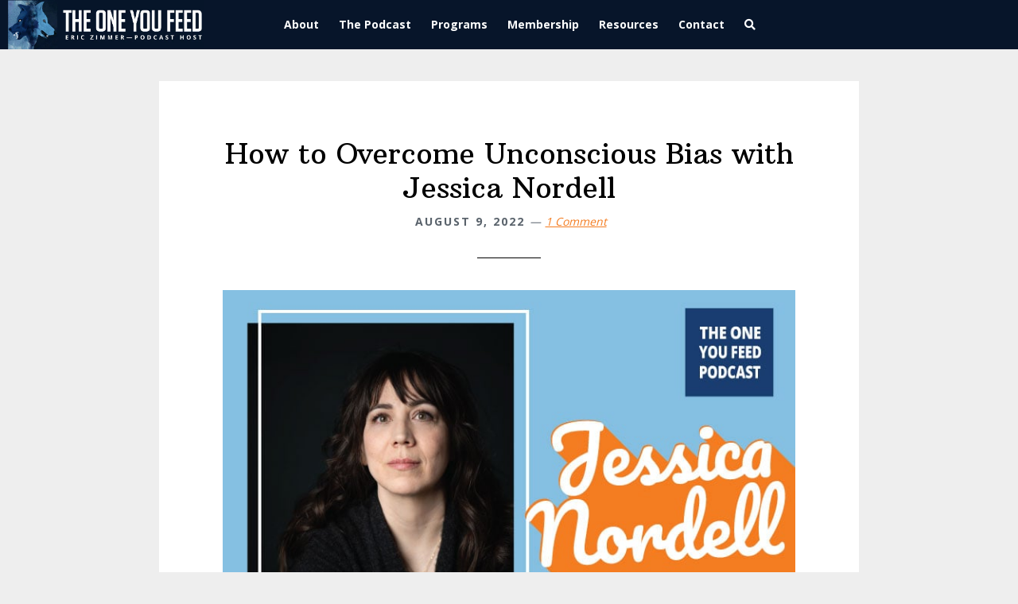

--- FILE ---
content_type: text/html; charset=UTF-8
request_url: https://www.oneyoufeed.net/how-to-overcome-unconscious-bias/
body_size: 34164
content:
<!DOCTYPE html>
<html lang="en-US">
<head > <script type="1a2fa05130742bee1b5cd0e3-text/javascript">
/* <![CDATA[ */
var gform;gform||(document.addEventListener("gform_main_scripts_loaded",function(){gform.scriptsLoaded=!0}),document.addEventListener("gform/theme/scripts_loaded",function(){gform.themeScriptsLoaded=!0}),window.addEventListener("DOMContentLoaded",function(){gform.domLoaded=!0}),gform={domLoaded:!1,scriptsLoaded:!1,themeScriptsLoaded:!1,isFormEditor:()=>"function"==typeof InitializeEditor,callIfLoaded:function(o){return!(!gform.domLoaded||!gform.scriptsLoaded||!gform.themeScriptsLoaded&&!gform.isFormEditor()||(gform.isFormEditor()&&console.warn("The use of gform.initializeOnLoaded() is deprecated in the form editor context and will be removed in Gravity Forms 3.1."),o(),0))},initializeOnLoaded:function(o){gform.callIfLoaded(o)||(document.addEventListener("gform_main_scripts_loaded",()=>{gform.scriptsLoaded=!0,gform.callIfLoaded(o)}),document.addEventListener("gform/theme/scripts_loaded",()=>{gform.themeScriptsLoaded=!0,gform.callIfLoaded(o)}),window.addEventListener("DOMContentLoaded",()=>{gform.domLoaded=!0,gform.callIfLoaded(o)}))},hooks:{action:{},filter:{}},addAction:function(o,r,e,t){gform.addHook("action",o,r,e,t)},addFilter:function(o,r,e,t){gform.addHook("filter",o,r,e,t)},doAction:function(o){gform.doHook("action",o,arguments)},applyFilters:function(o){return gform.doHook("filter",o,arguments)},removeAction:function(o,r){gform.removeHook("action",o,r)},removeFilter:function(o,r,e){gform.removeHook("filter",o,r,e)},addHook:function(o,r,e,t,n){null==gform.hooks[o][r]&&(gform.hooks[o][r]=[]);var d=gform.hooks[o][r];null==n&&(n=r+"_"+d.length),gform.hooks[o][r].push({tag:n,callable:e,priority:t=null==t?10:t})},doHook:function(r,o,e){var t;if(e=Array.prototype.slice.call(e,1),null!=gform.hooks[r][o]&&((o=gform.hooks[r][o]).sort(function(o,r){return o.priority-r.priority}),o.forEach(function(o){"function"!=typeof(t=o.callable)&&(t=window[t]),"action"==r?t.apply(null,e):e[0]=t.apply(null,e)})),"filter"==r)return e[0]},removeHook:function(o,r,t,n){var e;null!=gform.hooks[o][r]&&(e=(e=gform.hooks[o][r]).filter(function(o,r,e){return!!(null!=n&&n!=o.tag||null!=t&&t!=o.priority)}),gform.hooks[o][r]=e)}});
/* ]]> */
</script>
<meta charset="UTF-8" /><script type="1a2fa05130742bee1b5cd0e3-text/javascript">if(navigator.userAgent.match(/MSIE|Internet Explorer/i)||navigator.userAgent.match(/Trident\/7\..*?rv:11/i)){var href=document.location.href;if(!href.match(/[?&]nowprocket/)){if(href.indexOf("?")==-1){if(href.indexOf("#")==-1){document.location.href=href+"?nowprocket=1"}else{document.location.href=href.replace("#","?nowprocket=1#")}}else{if(href.indexOf("#")==-1){document.location.href=href+"&nowprocket=1"}else{document.location.href=href.replace("#","&nowprocket=1#")}}}}</script><script type="1a2fa05130742bee1b5cd0e3-text/javascript">(()=>{class RocketLazyLoadScripts{constructor(){this.v="1.2.6",this.triggerEvents=["keydown","mousedown","mousemove","touchmove","touchstart","touchend","wheel"],this.userEventHandler=this.t.bind(this),this.touchStartHandler=this.i.bind(this),this.touchMoveHandler=this.o.bind(this),this.touchEndHandler=this.h.bind(this),this.clickHandler=this.u.bind(this),this.interceptedClicks=[],this.interceptedClickListeners=[],this.l(this),window.addEventListener("pageshow",(t=>{this.persisted=t.persisted,this.everythingLoaded&&this.m()})),this.CSPIssue=sessionStorage.getItem("rocketCSPIssue"),document.addEventListener("securitypolicyviolation",(t=>{this.CSPIssue||"script-src-elem"!==t.violatedDirective||"data"!==t.blockedURI||(this.CSPIssue=!0,sessionStorage.setItem("rocketCSPIssue",!0))})),document.addEventListener("DOMContentLoaded",(()=>{this.k()})),this.delayedScripts={normal:[],async:[],defer:[]},this.trash=[],this.allJQueries=[]}p(t){document.hidden?t.t():(this.triggerEvents.forEach((e=>window.addEventListener(e,t.userEventHandler,{passive:!0}))),window.addEventListener("touchstart",t.touchStartHandler,{passive:!0}),window.addEventListener("mousedown",t.touchStartHandler),document.addEventListener("visibilitychange",t.userEventHandler))}_(){this.triggerEvents.forEach((t=>window.removeEventListener(t,this.userEventHandler,{passive:!0}))),document.removeEventListener("visibilitychange",this.userEventHandler)}i(t){"HTML"!==t.target.tagName&&(window.addEventListener("touchend",this.touchEndHandler),window.addEventListener("mouseup",this.touchEndHandler),window.addEventListener("touchmove",this.touchMoveHandler,{passive:!0}),window.addEventListener("mousemove",this.touchMoveHandler),t.target.addEventListener("click",this.clickHandler),this.L(t.target,!0),this.S(t.target,"onclick","rocket-onclick"),this.C())}o(t){window.removeEventListener("touchend",this.touchEndHandler),window.removeEventListener("mouseup",this.touchEndHandler),window.removeEventListener("touchmove",this.touchMoveHandler,{passive:!0}),window.removeEventListener("mousemove",this.touchMoveHandler),t.target.removeEventListener("click",this.clickHandler),this.L(t.target,!1),this.S(t.target,"rocket-onclick","onclick"),this.M()}h(){window.removeEventListener("touchend",this.touchEndHandler),window.removeEventListener("mouseup",this.touchEndHandler),window.removeEventListener("touchmove",this.touchMoveHandler,{passive:!0}),window.removeEventListener("mousemove",this.touchMoveHandler)}u(t){t.target.removeEventListener("click",this.clickHandler),this.L(t.target,!1),this.S(t.target,"rocket-onclick","onclick"),this.interceptedClicks.push(t),t.preventDefault(),t.stopPropagation(),t.stopImmediatePropagation(),this.M()}O(){window.removeEventListener("touchstart",this.touchStartHandler,{passive:!0}),window.removeEventListener("mousedown",this.touchStartHandler),this.interceptedClicks.forEach((t=>{t.target.dispatchEvent(new MouseEvent("click",{view:t.view,bubbles:!0,cancelable:!0}))}))}l(t){EventTarget.prototype.addEventListenerWPRocketBase=EventTarget.prototype.addEventListener,EventTarget.prototype.addEventListener=function(e,i,o){"click"!==e||t.windowLoaded||i===t.clickHandler||t.interceptedClickListeners.push({target:this,func:i,options:o}),(this||window).addEventListenerWPRocketBase(e,i,o)}}L(t,e){this.interceptedClickListeners.forEach((i=>{i.target===t&&(e?t.removeEventListener("click",i.func,i.options):t.addEventListener("click",i.func,i.options))})),t.parentNode!==document.documentElement&&this.L(t.parentNode,e)}D(){return new Promise((t=>{this.P?this.M=t:t()}))}C(){this.P=!0}M(){this.P=!1}S(t,e,i){t.hasAttribute&&t.hasAttribute(e)&&(event.target.setAttribute(i,event.target.getAttribute(e)),event.target.removeAttribute(e))}t(){this._(this),"loading"===document.readyState?document.addEventListener("DOMContentLoaded",this.R.bind(this)):this.R()}k(){let t=[];document.querySelectorAll("script[type=rocketlazyloadscript][data-rocket-src]").forEach((e=>{let i=e.getAttribute("data-rocket-src");if(i&&!i.startsWith("data:")){0===i.indexOf("//")&&(i=location.protocol+i);try{const o=new URL(i).origin;o!==location.origin&&t.push({src:o,crossOrigin:e.crossOrigin||"module"===e.getAttribute("data-rocket-type")})}catch(t){}}})),t=[...new Map(t.map((t=>[JSON.stringify(t),t]))).values()],this.T(t,"preconnect")}async R(){this.lastBreath=Date.now(),this.j(this),this.F(this),this.I(),this.W(),this.q(),await this.A(this.delayedScripts.normal),await this.A(this.delayedScripts.defer),await this.A(this.delayedScripts.async);try{await this.U(),await this.H(this),await this.J()}catch(t){console.error(t)}window.dispatchEvent(new Event("rocket-allScriptsLoaded")),this.everythingLoaded=!0,this.D().then((()=>{this.O()})),this.N()}W(){document.querySelectorAll("script[type=rocketlazyloadscript]").forEach((t=>{t.hasAttribute("data-rocket-src")?t.hasAttribute("async")&&!1!==t.async?this.delayedScripts.async.push(t):t.hasAttribute("defer")&&!1!==t.defer||"module"===t.getAttribute("data-rocket-type")?this.delayedScripts.defer.push(t):this.delayedScripts.normal.push(t):this.delayedScripts.normal.push(t)}))}async B(t){if(await this.G(),!0!==t.noModule||!("noModule"in HTMLScriptElement.prototype))return new Promise((e=>{let i;function o(){(i||t).setAttribute("data-rocket-status","executed"),e()}try{if(navigator.userAgent.indexOf("Firefox/")>0||""===navigator.vendor||this.CSPIssue)i=document.createElement("script"),[...t.attributes].forEach((t=>{let e=t.nodeName;"type"!==e&&("data-rocket-type"===e&&(e="type"),"data-rocket-src"===e&&(e="src"),i.setAttribute(e,t.nodeValue))})),t.text&&(i.text=t.text),i.hasAttribute("src")?(i.addEventListener("load",o),i.addEventListener("error",(function(){i.setAttribute("data-rocket-status","failed-network"),e()})),setTimeout((()=>{i.isConnected||e()}),1)):(i.text=t.text,o()),t.parentNode.replaceChild(i,t);else{const i=t.getAttribute("data-rocket-type"),s=t.getAttribute("data-rocket-src");i?(t.type=i,t.removeAttribute("data-rocket-type")):t.removeAttribute("type"),t.addEventListener("load",o),t.addEventListener("error",(i=>{this.CSPIssue&&i.target.src.startsWith("data:")?(console.log("WPRocket: data-uri blocked by CSP -> fallback"),t.removeAttribute("src"),this.B(t).then(e)):(t.setAttribute("data-rocket-status","failed-network"),e())})),s?(t.removeAttribute("data-rocket-src"),t.src=s):t.src="data:text/javascript;base64,"+window.btoa(unescape(encodeURIComponent(t.text)))}}catch(i){t.setAttribute("data-rocket-status","failed-transform"),e()}}));t.setAttribute("data-rocket-status","skipped")}async A(t){const e=t.shift();return e&&e.isConnected?(await this.B(e),this.A(t)):Promise.resolve()}q(){this.T([...this.delayedScripts.normal,...this.delayedScripts.defer,...this.delayedScripts.async],"preload")}T(t,e){var i=document.createDocumentFragment();t.forEach((t=>{const o=t.getAttribute&&t.getAttribute("data-rocket-src")||t.src;if(o&&!o.startsWith("data:")){const s=document.createElement("link");s.href=o,s.rel=e,"preconnect"!==e&&(s.as="script"),t.getAttribute&&"module"===t.getAttribute("data-rocket-type")&&(s.crossOrigin=!0),t.crossOrigin&&(s.crossOrigin=t.crossOrigin),t.integrity&&(s.integrity=t.integrity),i.appendChild(s),this.trash.push(s)}})),document.head.appendChild(i)}j(t){let e={};function i(i,o){return e[o].eventsToRewrite.indexOf(i)>=0&&!t.everythingLoaded?"rocket-"+i:i}function o(t,o){!function(t){e[t]||(e[t]={originalFunctions:{add:t.addEventListener,remove:t.removeEventListener},eventsToRewrite:[]},t.addEventListener=function(){arguments[0]=i(arguments[0],t),e[t].originalFunctions.add.apply(t,arguments)},t.removeEventListener=function(){arguments[0]=i(arguments[0],t),e[t].originalFunctions.remove.apply(t,arguments)})}(t),e[t].eventsToRewrite.push(o)}function s(e,i){let o=e[i];e[i]=null,Object.defineProperty(e,i,{get:()=>o||function(){},set(s){t.everythingLoaded?o=s:e["rocket"+i]=o=s}})}o(document,"DOMContentLoaded"),o(window,"DOMContentLoaded"),o(window,"load"),o(window,"pageshow"),o(document,"readystatechange"),s(document,"onreadystatechange"),s(window,"onload"),s(window,"onpageshow");try{Object.defineProperty(document,"readyState",{get:()=>t.rocketReadyState,set(e){t.rocketReadyState=e},configurable:!0}),document.readyState="loading"}catch(t){console.log("WPRocket DJE readyState conflict, bypassing")}}F(t){let e;function i(e){return t.everythingLoaded?e:e.split(" ").map((t=>"load"===t||0===t.indexOf("load.")?"rocket-jquery-load":t)).join(" ")}function o(o){function s(t){const e=o.fn[t];o.fn[t]=o.fn.init.prototype[t]=function(){return this[0]===window&&("string"==typeof arguments[0]||arguments[0]instanceof String?arguments[0]=i(arguments[0]):"object"==typeof arguments[0]&&Object.keys(arguments[0]).forEach((t=>{const e=arguments[0][t];delete arguments[0][t],arguments[0][i(t)]=e}))),e.apply(this,arguments),this}}o&&o.fn&&!t.allJQueries.includes(o)&&(o.fn.ready=o.fn.init.prototype.ready=function(e){return t.domReadyFired?e.bind(document)(o):document.addEventListener("rocket-DOMContentLoaded",(()=>e.bind(document)(o))),o([])},s("on"),s("one"),t.allJQueries.push(o)),e=o}o(window.jQuery),Object.defineProperty(window,"jQuery",{get:()=>e,set(t){o(t)}})}async H(t){const e=document.querySelector("script[data-webpack]");e&&(await async function(){return new Promise((t=>{e.addEventListener("load",t),e.addEventListener("error",t)}))}(),await t.K(),await t.H(t))}async U(){this.domReadyFired=!0;try{document.readyState="interactive"}catch(t){}await this.G(),document.dispatchEvent(new Event("rocket-readystatechange")),await this.G(),document.rocketonreadystatechange&&document.rocketonreadystatechange(),await this.G(),document.dispatchEvent(new Event("rocket-DOMContentLoaded")),await this.G(),window.dispatchEvent(new Event("rocket-DOMContentLoaded"))}async J(){try{document.readyState="complete"}catch(t){}await this.G(),document.dispatchEvent(new Event("rocket-readystatechange")),await this.G(),document.rocketonreadystatechange&&document.rocketonreadystatechange(),await this.G(),window.dispatchEvent(new Event("rocket-load")),await this.G(),window.rocketonload&&window.rocketonload(),await this.G(),this.allJQueries.forEach((t=>t(window).trigger("rocket-jquery-load"))),await this.G();const t=new Event("rocket-pageshow");t.persisted=this.persisted,window.dispatchEvent(t),await this.G(),window.rocketonpageshow&&window.rocketonpageshow({persisted:this.persisted}),this.windowLoaded=!0}m(){document.onreadystatechange&&document.onreadystatechange(),window.onload&&window.onload(),window.onpageshow&&window.onpageshow({persisted:this.persisted})}I(){const t=new Map;document.write=document.writeln=function(e){const i=document.currentScript;i||console.error("WPRocket unable to document.write this: "+e);const o=document.createRange(),s=i.parentElement;let n=t.get(i);void 0===n&&(n=i.nextSibling,t.set(i,n));const c=document.createDocumentFragment();o.setStart(c,0),c.appendChild(o.createContextualFragment(e)),s.insertBefore(c,n)}}async G(){Date.now()-this.lastBreath>45&&(await this.K(),this.lastBreath=Date.now())}async K(){return document.hidden?new Promise((t=>setTimeout(t))):new Promise((t=>requestAnimationFrame(t)))}N(){this.trash.forEach((t=>t.remove()))}static run(){const t=new RocketLazyLoadScripts;t.p(t)}}RocketLazyLoadScripts.run()})();</script>

<meta name="viewport" content="width=device-width, initial-scale=1" />
<meta name='robots' content='index, follow, max-image-preview:large, max-snippet:-1, max-video-preview:-1' />

	<!-- This site is optimized with the Yoast SEO plugin v26.7 - https://yoast.com/wordpress/plugins/seo/ -->
	<title>How to Overcome Unconscious Bias with Jessica Nordell - The One You Feed</title><link rel="preload" data-rocket-preload as="style" href="https://fonts.googleapis.com/css?family=Open%20Sans%3A400%2C700%7CArbutus%20Slab%7COpen%20Sans%3A600%2C700%7CCrimson%20Text%3A600%7CArbutus%20Slab%3A400&#038;display=swap" /><script src="/cdn-cgi/scripts/7d0fa10a/cloudflare-static/rocket-loader.min.js" data-cf-settings="1a2fa05130742bee1b5cd0e3-|49"></script><link rel="stylesheet" href="https://fonts.googleapis.com/css?family=Open%20Sans%3A400%2C700%7CArbutus%20Slab%7COpen%20Sans%3A600%2C700%7CCrimson%20Text%3A600%7CArbutus%20Slab%3A400&#038;display=swap" media="print" onload="this.media='all'" /><noscript><link rel="stylesheet" href="https://fonts.googleapis.com/css?family=Open%20Sans%3A400%2C700%7CArbutus%20Slab%7COpen%20Sans%3A600%2C700%7CCrimson%20Text%3A600%7CArbutus%20Slab%3A400&#038;display=swap" /></noscript>
	<meta name="description" content="Eric and Jessica Nordell discuss her book all about the science and practices of overcoming unconscious bias." />
	<link rel="canonical" href="https://www.oneyoufeed.net/how-to-overcome-unconscious-bias/" />
	<meta property="og:locale" content="en_US" />
	<meta property="og:type" content="article" />
	<meta property="og:title" content="How to Overcome Unconscious Bias with Jessica Nordell - The One You Feed" />
	<meta property="og:description" content="Eric and Jessica Nordell discuss her book all about the science and practices of overcoming unconscious bias." />
	<meta property="og:url" content="https://www.oneyoufeed.net/how-to-overcome-unconscious-bias/" />
	<meta property="og:site_name" content="The One You Feed" />
	<meta property="article:publisher" content="https://www.facebook.com/1ufeed" />
	<meta property="article:published_time" content="2022-08-09T22:00:00+00:00" />
	<meta property="article:modified_time" content="2023-05-05T19:50:26+00:00" />
	<meta property="og:image" content="https://www.oneyoufeed.net/wp-content/uploads/2022/08/Jessica-Nordell.jpg" />
	<meta property="og:image:width" content="750" />
	<meta property="og:image:height" content="425" />
	<meta property="og:image:type" content="image/jpeg" />
	<meta name="author" content="Nicole" />
	<meta name="twitter:card" content="summary_large_image" />
	<meta name="twitter:creator" content="@oneyoufeed" />
	<meta name="twitter:site" content="@oneyoufeed" />
	<meta name="twitter:label1" content="Written by" />
	<meta name="twitter:data1" content="Nicole" />
	<meta name="twitter:label2" content="Est. reading time" />
	<meta name="twitter:data2" content="3 minutes" />
	<script type="application/ld+json" class="yoast-schema-graph">{"@context":"https://schema.org","@graph":[{"@type":"Article","@id":"https://www.oneyoufeed.net/how-to-overcome-unconscious-bias/#article","isPartOf":{"@id":"https://www.oneyoufeed.net/how-to-overcome-unconscious-bias/"},"author":{"name":"Nicole","@id":"https://www.oneyoufeed.net/#/schema/person/2f4ec563ea8f733efaf92960ed327855"},"headline":"How to Overcome Unconscious Bias with Jessica Nordell","datePublished":"2022-08-09T22:00:00+00:00","dateModified":"2023-05-05T19:50:26+00:00","mainEntityOfPage":{"@id":"https://www.oneyoufeed.net/how-to-overcome-unconscious-bias/"},"wordCount":351,"commentCount":1,"image":{"@id":"https://www.oneyoufeed.net/how-to-overcome-unconscious-bias/#primaryimage"},"thumbnailUrl":"https://www.oneyoufeed.net/wp-content/uploads/2022/08/Jessica-Nordell.jpg","articleSection":["Featured","Podcast Episode"],"inLanguage":"en-US","potentialAction":[{"@type":"CommentAction","name":"Comment","target":["https://www.oneyoufeed.net/how-to-overcome-unconscious-bias/#respond"]}]},{"@type":"WebPage","@id":"https://www.oneyoufeed.net/how-to-overcome-unconscious-bias/","url":"https://www.oneyoufeed.net/how-to-overcome-unconscious-bias/","name":"How to Overcome Unconscious Bias with Jessica Nordell - The One You Feed","isPartOf":{"@id":"https://www.oneyoufeed.net/#website"},"primaryImageOfPage":{"@id":"https://www.oneyoufeed.net/how-to-overcome-unconscious-bias/#primaryimage"},"image":{"@id":"https://www.oneyoufeed.net/how-to-overcome-unconscious-bias/#primaryimage"},"thumbnailUrl":"https://www.oneyoufeed.net/wp-content/uploads/2022/08/Jessica-Nordell.jpg","datePublished":"2022-08-09T22:00:00+00:00","dateModified":"2023-05-05T19:50:26+00:00","author":{"@id":"https://www.oneyoufeed.net/#/schema/person/2f4ec563ea8f733efaf92960ed327855"},"description":"Eric and Jessica Nordell discuss her book all about the science and practices of overcoming unconscious bias.","breadcrumb":{"@id":"https://www.oneyoufeed.net/how-to-overcome-unconscious-bias/#breadcrumb"},"inLanguage":"en-US","potentialAction":[{"@type":"ReadAction","target":["https://www.oneyoufeed.net/how-to-overcome-unconscious-bias/"]}]},{"@type":"ImageObject","inLanguage":"en-US","@id":"https://www.oneyoufeed.net/how-to-overcome-unconscious-bias/#primaryimage","url":"https://www.oneyoufeed.net/wp-content/uploads/2022/08/Jessica-Nordell.jpg","contentUrl":"https://www.oneyoufeed.net/wp-content/uploads/2022/08/Jessica-Nordell.jpg","width":750,"height":425,"caption":"how to overcome unconscious bias"},{"@type":"BreadcrumbList","@id":"https://www.oneyoufeed.net/how-to-overcome-unconscious-bias/#breadcrumb","itemListElement":[{"@type":"ListItem","position":1,"name":"Home","item":"https://www.oneyoufeed.net/"},{"@type":"ListItem","position":2,"name":"How to Overcome Unconscious Bias with Jessica Nordell"}]},{"@type":"WebSite","@id":"https://www.oneyoufeed.net/#website","url":"https://www.oneyoufeed.net/","name":"The One You Feed","description":"Practical Wisdom for a Better Life","potentialAction":[{"@type":"SearchAction","target":{"@type":"EntryPoint","urlTemplate":"https://www.oneyoufeed.net/?s={search_term_string}"},"query-input":{"@type":"PropertyValueSpecification","valueRequired":true,"valueName":"search_term_string"}}],"inLanguage":"en-US"},{"@type":"Person","@id":"https://www.oneyoufeed.net/#/schema/person/2f4ec563ea8f733efaf92960ed327855","name":"Nicole"}]}</script>
	<!-- / Yoast SEO plugin. -->


<link rel='dns-prefetch' href='//fonts.googleapis.com' />
<link href='https://fonts.gstatic.com' crossorigin rel='preconnect' />
<link rel="alternate" title="oEmbed (JSON)" type="application/json+oembed" href="https://www.oneyoufeed.net/wp-json/oembed/1.0/embed?url=https%3A%2F%2Fwww.oneyoufeed.net%2Fhow-to-overcome-unconscious-bias%2F" />
<link rel="alternate" title="oEmbed (XML)" type="text/xml+oembed" href="https://www.oneyoufeed.net/wp-json/oembed/1.0/embed?url=https%3A%2F%2Fwww.oneyoufeed.net%2Fhow-to-overcome-unconscious-bias%2F&#038;format=xml" />
<link rel="preload" href="https://www.oneyoufeed.net/wp-content/plugins/bb-plugin/fonts/fontawesome/5.15.4/webfonts/fa-solid-900.woff2" as="font" type="font/woff2" crossorigin="anonymous">
<link rel="preload" href="https://www.oneyoufeed.net/wp-content/plugins/bb-plugin/fonts/fontawesome/5.15.4/webfonts/fa-regular-400.woff2" as="font" type="font/woff2" crossorigin="anonymous">
		<!-- This site uses the Google Analytics by MonsterInsights plugin v9.11.1 - Using Analytics tracking - https://www.monsterinsights.com/ -->
							<script type="rocketlazyloadscript" data-rocket-src="//www.googletagmanager.com/gtag/js?id=G-8LHBV7VFV6"  data-cfasync="false" data-wpfc-render="false" data-rocket-type="text/javascript" async></script>
			<script type="rocketlazyloadscript" data-cfasync="false" data-wpfc-render="false" data-rocket-type="text/javascript">
				var mi_version = '9.11.1';
				var mi_track_user = true;
				var mi_no_track_reason = '';
								var MonsterInsightsDefaultLocations = {"page_location":"https:\/\/www.oneyoufeed.net\/how-to-overcome-unconscious-bias\/"};
								if ( typeof MonsterInsightsPrivacyGuardFilter === 'function' ) {
					var MonsterInsightsLocations = (typeof MonsterInsightsExcludeQuery === 'object') ? MonsterInsightsPrivacyGuardFilter( MonsterInsightsExcludeQuery ) : MonsterInsightsPrivacyGuardFilter( MonsterInsightsDefaultLocations );
				} else {
					var MonsterInsightsLocations = (typeof MonsterInsightsExcludeQuery === 'object') ? MonsterInsightsExcludeQuery : MonsterInsightsDefaultLocations;
				}

								var disableStrs = [
										'ga-disable-G-8LHBV7VFV6',
									];

				/* Function to detect opted out users */
				function __gtagTrackerIsOptedOut() {
					for (var index = 0; index < disableStrs.length; index++) {
						if (document.cookie.indexOf(disableStrs[index] + '=true') > -1) {
							return true;
						}
					}

					return false;
				}

				/* Disable tracking if the opt-out cookie exists. */
				if (__gtagTrackerIsOptedOut()) {
					for (var index = 0; index < disableStrs.length; index++) {
						window[disableStrs[index]] = true;
					}
				}

				/* Opt-out function */
				function __gtagTrackerOptout() {
					for (var index = 0; index < disableStrs.length; index++) {
						document.cookie = disableStrs[index] + '=true; expires=Thu, 31 Dec 2099 23:59:59 UTC; path=/';
						window[disableStrs[index]] = true;
					}
				}

				if ('undefined' === typeof gaOptout) {
					function gaOptout() {
						__gtagTrackerOptout();
					}
				}
								window.dataLayer = window.dataLayer || [];

				window.MonsterInsightsDualTracker = {
					helpers: {},
					trackers: {},
				};
				if (mi_track_user) {
					function __gtagDataLayer() {
						dataLayer.push(arguments);
					}

					function __gtagTracker(type, name, parameters) {
						if (!parameters) {
							parameters = {};
						}

						if (parameters.send_to) {
							__gtagDataLayer.apply(null, arguments);
							return;
						}

						if (type === 'event') {
														parameters.send_to = monsterinsights_frontend.v4_id;
							var hookName = name;
							if (typeof parameters['event_category'] !== 'undefined') {
								hookName = parameters['event_category'] + ':' + name;
							}

							if (typeof MonsterInsightsDualTracker.trackers[hookName] !== 'undefined') {
								MonsterInsightsDualTracker.trackers[hookName](parameters);
							} else {
								__gtagDataLayer('event', name, parameters);
							}
							
						} else {
							__gtagDataLayer.apply(null, arguments);
						}
					}

					__gtagTracker('js', new Date());
					__gtagTracker('set', {
						'developer_id.dZGIzZG': true,
											});
					if ( MonsterInsightsLocations.page_location ) {
						__gtagTracker('set', MonsterInsightsLocations);
					}
										__gtagTracker('config', 'G-8LHBV7VFV6', {"forceSSL":"true"} );
										window.gtag = __gtagTracker;										(function () {
						/* https://developers.google.com/analytics/devguides/collection/analyticsjs/ */
						/* ga and __gaTracker compatibility shim. */
						var noopfn = function () {
							return null;
						};
						var newtracker = function () {
							return new Tracker();
						};
						var Tracker = function () {
							return null;
						};
						var p = Tracker.prototype;
						p.get = noopfn;
						p.set = noopfn;
						p.send = function () {
							var args = Array.prototype.slice.call(arguments);
							args.unshift('send');
							__gaTracker.apply(null, args);
						};
						var __gaTracker = function () {
							var len = arguments.length;
							if (len === 0) {
								return;
							}
							var f = arguments[len - 1];
							if (typeof f !== 'object' || f === null || typeof f.hitCallback !== 'function') {
								if ('send' === arguments[0]) {
									var hitConverted, hitObject = false, action;
									if ('event' === arguments[1]) {
										if ('undefined' !== typeof arguments[3]) {
											hitObject = {
												'eventAction': arguments[3],
												'eventCategory': arguments[2],
												'eventLabel': arguments[4],
												'value': arguments[5] ? arguments[5] : 1,
											}
										}
									}
									if ('pageview' === arguments[1]) {
										if ('undefined' !== typeof arguments[2]) {
											hitObject = {
												'eventAction': 'page_view',
												'page_path': arguments[2],
											}
										}
									}
									if (typeof arguments[2] === 'object') {
										hitObject = arguments[2];
									}
									if (typeof arguments[5] === 'object') {
										Object.assign(hitObject, arguments[5]);
									}
									if ('undefined' !== typeof arguments[1].hitType) {
										hitObject = arguments[1];
										if ('pageview' === hitObject.hitType) {
											hitObject.eventAction = 'page_view';
										}
									}
									if (hitObject) {
										action = 'timing' === arguments[1].hitType ? 'timing_complete' : hitObject.eventAction;
										hitConverted = mapArgs(hitObject);
										__gtagTracker('event', action, hitConverted);
									}
								}
								return;
							}

							function mapArgs(args) {
								var arg, hit = {};
								var gaMap = {
									'eventCategory': 'event_category',
									'eventAction': 'event_action',
									'eventLabel': 'event_label',
									'eventValue': 'event_value',
									'nonInteraction': 'non_interaction',
									'timingCategory': 'event_category',
									'timingVar': 'name',
									'timingValue': 'value',
									'timingLabel': 'event_label',
									'page': 'page_path',
									'location': 'page_location',
									'title': 'page_title',
									'referrer' : 'page_referrer',
								};
								for (arg in args) {
																		if (!(!args.hasOwnProperty(arg) || !gaMap.hasOwnProperty(arg))) {
										hit[gaMap[arg]] = args[arg];
									} else {
										hit[arg] = args[arg];
									}
								}
								return hit;
							}

							try {
								f.hitCallback();
							} catch (ex) {
							}
						};
						__gaTracker.create = newtracker;
						__gaTracker.getByName = newtracker;
						__gaTracker.getAll = function () {
							return [];
						};
						__gaTracker.remove = noopfn;
						__gaTracker.loaded = true;
						window['__gaTracker'] = __gaTracker;
					})();
									} else {
										console.log("");
					(function () {
						function __gtagTracker() {
							return null;
						}

						window['__gtagTracker'] = __gtagTracker;
						window['gtag'] = __gtagTracker;
					})();
									}
			</script>
							<!-- / Google Analytics by MonsterInsights -->
		<style id='wp-img-auto-sizes-contain-inline-css' type='text/css'>
img:is([sizes=auto i],[sizes^="auto," i]){contain-intrinsic-size:3000px 1500px}
/*# sourceURL=wp-img-auto-sizes-contain-inline-css */
</style>
<link data-minify="1" rel='stylesheet' id='wellness-pro-css' href='https://www.oneyoufeed.net/wp-content/cache/min/1/wp-content/themes/wellness-pro-toyf/style.css?ver=1768582945' type='text/css' media='all' />
<style id='wellness-pro-inline-css' type='text/css'>


		a,
		.accent-color,
		.book-author .book-author-link:focus,
		.book-author .book-author-link:hover,
		.entry-header .entry-meta .entry-author-link:focus,
		.entry-header .entry-meta .entry-author-link:hover,
		.entry-title a:focus,
		.entry-title a:hover,
		.genesis-nav-menu .current-menu-item > a,
		.genesis-nav-menu .sub-menu .current-menu-item > a:focus,
		.genesis-nav-menu .sub-menu .current-menu-item > a:hover,
		.genesis-nav-menu a:focus,
		.genesis-nav-menu a:hover,
		.genesis-responsive-menu .genesis-nav-menu .menu-item a:focus,
		.genesis-responsive-menu .genesis-nav-menu .menu-item a:hover,
		.menu-toggle:hover,
		.menu-toggle:focus,
		.sub-menu-toggle:hover,
		.sub-menu-toggle:focus {
			color: #f47c20;
		}

		.archive-pagination .active a,
		.archive-pagination a:focus,
		.archive-pagination a:hover,
		.sidebar .enews-widget input[type="submit"] {
			background-color: #f47c20;
			color: #333333;
		}

		

		.footer-widgets a:focus,
		.footer-widgets a:hover,
		.genesis-nav-menu .sub-menu .current-menu-item > a:focus,
		.genesis-nav-menu .sub-menu .current-menu-item > a:hover,
		.genesis-nav-menu .sub-menu a:focus,
		.genesis-nav-menu .sub-menu a:hover,
		.site-footer a:focus,
		.site-footer a:hover {
			color: #f47c20;
		}

		button:focus,
		button:hover,
		input:focus[type="button"],
		input:focus[type="reset"],
		input:focus[type="submit"],
		input:hover[type="button"],
		input:hover[type="reset"],
		input:hover[type="submit"],
		.button:focus,
		.button:hover,
		.entry-content .button:focus,
		.entry-content .button:hover,
		.featured-content .book-featured-text-banner {
			background-color: #f47c20;
			color: #333333;
		}

		.button:focus:after,
		.button:focus:before,
		.button:hover:after,
		.button:hover:before,
		.genesis-nav-menu > .highlight a {
			border-bottom-color: #f47c20;
			border-top-color: #f47c20;
		}

		
/*# sourceURL=wellness-pro-inline-css */
</style>
<link rel='stylesheet' id='wp-block-library-css' href='https://www.oneyoufeed.net/wp-includes/css/dist/block-library/style.min.css?ver=6.9' type='text/css' media='all' />
<style id='wp-block-heading-inline-css' type='text/css'>
h1:where(.wp-block-heading).has-background,h2:where(.wp-block-heading).has-background,h3:where(.wp-block-heading).has-background,h4:where(.wp-block-heading).has-background,h5:where(.wp-block-heading).has-background,h6:where(.wp-block-heading).has-background{padding:1.25em 2.375em}h1.has-text-align-left[style*=writing-mode]:where([style*=vertical-lr]),h1.has-text-align-right[style*=writing-mode]:where([style*=vertical-rl]),h2.has-text-align-left[style*=writing-mode]:where([style*=vertical-lr]),h2.has-text-align-right[style*=writing-mode]:where([style*=vertical-rl]),h3.has-text-align-left[style*=writing-mode]:where([style*=vertical-lr]),h3.has-text-align-right[style*=writing-mode]:where([style*=vertical-rl]),h4.has-text-align-left[style*=writing-mode]:where([style*=vertical-lr]),h4.has-text-align-right[style*=writing-mode]:where([style*=vertical-rl]),h5.has-text-align-left[style*=writing-mode]:where([style*=vertical-lr]),h5.has-text-align-right[style*=writing-mode]:where([style*=vertical-rl]),h6.has-text-align-left[style*=writing-mode]:where([style*=vertical-lr]),h6.has-text-align-right[style*=writing-mode]:where([style*=vertical-rl]){rotate:180deg}
/*# sourceURL=https://www.oneyoufeed.net/wp-includes/blocks/heading/style.min.css */
</style>
<style id='wp-block-image-inline-css' type='text/css'>
.wp-block-image>a,.wp-block-image>figure>a{display:inline-block}.wp-block-image img{box-sizing:border-box;height:auto;max-width:100%;vertical-align:bottom}@media not (prefers-reduced-motion){.wp-block-image img.hide{visibility:hidden}.wp-block-image img.show{animation:show-content-image .4s}}.wp-block-image[style*=border-radius] img,.wp-block-image[style*=border-radius]>a{border-radius:inherit}.wp-block-image.has-custom-border img{box-sizing:border-box}.wp-block-image.aligncenter{text-align:center}.wp-block-image.alignfull>a,.wp-block-image.alignwide>a{width:100%}.wp-block-image.alignfull img,.wp-block-image.alignwide img{height:auto;width:100%}.wp-block-image .aligncenter,.wp-block-image .alignleft,.wp-block-image .alignright,.wp-block-image.aligncenter,.wp-block-image.alignleft,.wp-block-image.alignright{display:table}.wp-block-image .aligncenter>figcaption,.wp-block-image .alignleft>figcaption,.wp-block-image .alignright>figcaption,.wp-block-image.aligncenter>figcaption,.wp-block-image.alignleft>figcaption,.wp-block-image.alignright>figcaption{caption-side:bottom;display:table-caption}.wp-block-image .alignleft{float:left;margin:.5em 1em .5em 0}.wp-block-image .alignright{float:right;margin:.5em 0 .5em 1em}.wp-block-image .aligncenter{margin-left:auto;margin-right:auto}.wp-block-image :where(figcaption){margin-bottom:1em;margin-top:.5em}.wp-block-image.is-style-circle-mask img{border-radius:9999px}@supports ((-webkit-mask-image:none) or (mask-image:none)) or (-webkit-mask-image:none){.wp-block-image.is-style-circle-mask img{border-radius:0;-webkit-mask-image:url('data:image/svg+xml;utf8,<svg viewBox="0 0 100 100" xmlns="http://www.w3.org/2000/svg"><circle cx="50" cy="50" r="50"/></svg>');mask-image:url('data:image/svg+xml;utf8,<svg viewBox="0 0 100 100" xmlns="http://www.w3.org/2000/svg"><circle cx="50" cy="50" r="50"/></svg>');mask-mode:alpha;-webkit-mask-position:center;mask-position:center;-webkit-mask-repeat:no-repeat;mask-repeat:no-repeat;-webkit-mask-size:contain;mask-size:contain}}:root :where(.wp-block-image.is-style-rounded img,.wp-block-image .is-style-rounded img){border-radius:9999px}.wp-block-image figure{margin:0}.wp-lightbox-container{display:flex;flex-direction:column;position:relative}.wp-lightbox-container img{cursor:zoom-in}.wp-lightbox-container img:hover+button{opacity:1}.wp-lightbox-container button{align-items:center;backdrop-filter:blur(16px) saturate(180%);background-color:#5a5a5a40;border:none;border-radius:4px;cursor:zoom-in;display:flex;height:20px;justify-content:center;opacity:0;padding:0;position:absolute;right:16px;text-align:center;top:16px;width:20px;z-index:100}@media not (prefers-reduced-motion){.wp-lightbox-container button{transition:opacity .2s ease}}.wp-lightbox-container button:focus-visible{outline:3px auto #5a5a5a40;outline:3px auto -webkit-focus-ring-color;outline-offset:3px}.wp-lightbox-container button:hover{cursor:pointer;opacity:1}.wp-lightbox-container button:focus{opacity:1}.wp-lightbox-container button:focus,.wp-lightbox-container button:hover,.wp-lightbox-container button:not(:hover):not(:active):not(.has-background){background-color:#5a5a5a40;border:none}.wp-lightbox-overlay{box-sizing:border-box;cursor:zoom-out;height:100vh;left:0;overflow:hidden;position:fixed;top:0;visibility:hidden;width:100%;z-index:100000}.wp-lightbox-overlay .close-button{align-items:center;cursor:pointer;display:flex;justify-content:center;min-height:40px;min-width:40px;padding:0;position:absolute;right:calc(env(safe-area-inset-right) + 16px);top:calc(env(safe-area-inset-top) + 16px);z-index:5000000}.wp-lightbox-overlay .close-button:focus,.wp-lightbox-overlay .close-button:hover,.wp-lightbox-overlay .close-button:not(:hover):not(:active):not(.has-background){background:none;border:none}.wp-lightbox-overlay .lightbox-image-container{height:var(--wp--lightbox-container-height);left:50%;overflow:hidden;position:absolute;top:50%;transform:translate(-50%,-50%);transform-origin:top left;width:var(--wp--lightbox-container-width);z-index:9999999999}.wp-lightbox-overlay .wp-block-image{align-items:center;box-sizing:border-box;display:flex;height:100%;justify-content:center;margin:0;position:relative;transform-origin:0 0;width:100%;z-index:3000000}.wp-lightbox-overlay .wp-block-image img{height:var(--wp--lightbox-image-height);min-height:var(--wp--lightbox-image-height);min-width:var(--wp--lightbox-image-width);width:var(--wp--lightbox-image-width)}.wp-lightbox-overlay .wp-block-image figcaption{display:none}.wp-lightbox-overlay button{background:none;border:none}.wp-lightbox-overlay .scrim{background-color:#fff;height:100%;opacity:.9;position:absolute;width:100%;z-index:2000000}.wp-lightbox-overlay.active{visibility:visible}@media not (prefers-reduced-motion){.wp-lightbox-overlay.active{animation:turn-on-visibility .25s both}.wp-lightbox-overlay.active img{animation:turn-on-visibility .35s both}.wp-lightbox-overlay.show-closing-animation:not(.active){animation:turn-off-visibility .35s both}.wp-lightbox-overlay.show-closing-animation:not(.active) img{animation:turn-off-visibility .25s both}.wp-lightbox-overlay.zoom.active{animation:none;opacity:1;visibility:visible}.wp-lightbox-overlay.zoom.active .lightbox-image-container{animation:lightbox-zoom-in .4s}.wp-lightbox-overlay.zoom.active .lightbox-image-container img{animation:none}.wp-lightbox-overlay.zoom.active .scrim{animation:turn-on-visibility .4s forwards}.wp-lightbox-overlay.zoom.show-closing-animation:not(.active){animation:none}.wp-lightbox-overlay.zoom.show-closing-animation:not(.active) .lightbox-image-container{animation:lightbox-zoom-out .4s}.wp-lightbox-overlay.zoom.show-closing-animation:not(.active) .lightbox-image-container img{animation:none}.wp-lightbox-overlay.zoom.show-closing-animation:not(.active) .scrim{animation:turn-off-visibility .4s forwards}}@keyframes show-content-image{0%{visibility:hidden}99%{visibility:hidden}to{visibility:visible}}@keyframes turn-on-visibility{0%{opacity:0}to{opacity:1}}@keyframes turn-off-visibility{0%{opacity:1;visibility:visible}99%{opacity:0;visibility:visible}to{opacity:0;visibility:hidden}}@keyframes lightbox-zoom-in{0%{transform:translate(calc((-100vw + var(--wp--lightbox-scrollbar-width))/2 + var(--wp--lightbox-initial-left-position)),calc(-50vh + var(--wp--lightbox-initial-top-position))) scale(var(--wp--lightbox-scale))}to{transform:translate(-50%,-50%) scale(1)}}@keyframes lightbox-zoom-out{0%{transform:translate(-50%,-50%) scale(1);visibility:visible}99%{visibility:visible}to{transform:translate(calc((-100vw + var(--wp--lightbox-scrollbar-width))/2 + var(--wp--lightbox-initial-left-position)),calc(-50vh + var(--wp--lightbox-initial-top-position))) scale(var(--wp--lightbox-scale));visibility:hidden}}
/*# sourceURL=https://www.oneyoufeed.net/wp-includes/blocks/image/style.min.css */
</style>
<style id='wp-block-list-inline-css' type='text/css'>
ol,ul{box-sizing:border-box}:root :where(.wp-block-list.has-background){padding:1.25em 2.375em}
/*# sourceURL=https://www.oneyoufeed.net/wp-includes/blocks/list/style.min.css */
</style>
<style id='wp-block-columns-inline-css' type='text/css'>
.wp-block-columns{box-sizing:border-box;display:flex;flex-wrap:wrap!important}@media (min-width:782px){.wp-block-columns{flex-wrap:nowrap!important}}.wp-block-columns{align-items:normal!important}.wp-block-columns.are-vertically-aligned-top{align-items:flex-start}.wp-block-columns.are-vertically-aligned-center{align-items:center}.wp-block-columns.are-vertically-aligned-bottom{align-items:flex-end}@media (max-width:781px){.wp-block-columns:not(.is-not-stacked-on-mobile)>.wp-block-column{flex-basis:100%!important}}@media (min-width:782px){.wp-block-columns:not(.is-not-stacked-on-mobile)>.wp-block-column{flex-basis:0;flex-grow:1}.wp-block-columns:not(.is-not-stacked-on-mobile)>.wp-block-column[style*=flex-basis]{flex-grow:0}}.wp-block-columns.is-not-stacked-on-mobile{flex-wrap:nowrap!important}.wp-block-columns.is-not-stacked-on-mobile>.wp-block-column{flex-basis:0;flex-grow:1}.wp-block-columns.is-not-stacked-on-mobile>.wp-block-column[style*=flex-basis]{flex-grow:0}:where(.wp-block-columns){margin-bottom:1.75em}:where(.wp-block-columns.has-background){padding:1.25em 2.375em}.wp-block-column{flex-grow:1;min-width:0;overflow-wrap:break-word;word-break:break-word}.wp-block-column.is-vertically-aligned-top{align-self:flex-start}.wp-block-column.is-vertically-aligned-center{align-self:center}.wp-block-column.is-vertically-aligned-bottom{align-self:flex-end}.wp-block-column.is-vertically-aligned-stretch{align-self:stretch}.wp-block-column.is-vertically-aligned-bottom,.wp-block-column.is-vertically-aligned-center,.wp-block-column.is-vertically-aligned-top{width:100%}
/*# sourceURL=https://www.oneyoufeed.net/wp-includes/blocks/columns/style.min.css */
</style>
<style id='wp-block-group-inline-css' type='text/css'>
.wp-block-group{box-sizing:border-box}:where(.wp-block-group.wp-block-group-is-layout-constrained){position:relative}
/*# sourceURL=https://www.oneyoufeed.net/wp-includes/blocks/group/style.min.css */
</style>
<style id='wp-block-paragraph-inline-css' type='text/css'>
.is-small-text{font-size:.875em}.is-regular-text{font-size:1em}.is-large-text{font-size:2.25em}.is-larger-text{font-size:3em}.has-drop-cap:not(:focus):first-letter{float:left;font-size:8.4em;font-style:normal;font-weight:100;line-height:.68;margin:.05em .1em 0 0;text-transform:uppercase}body.rtl .has-drop-cap:not(:focus):first-letter{float:none;margin-left:.1em}p.has-drop-cap.has-background{overflow:hidden}:root :where(p.has-background){padding:1.25em 2.375em}:where(p.has-text-color:not(.has-link-color)) a{color:inherit}p.has-text-align-left[style*="writing-mode:vertical-lr"],p.has-text-align-right[style*="writing-mode:vertical-rl"]{rotate:180deg}
/*# sourceURL=https://www.oneyoufeed.net/wp-includes/blocks/paragraph/style.min.css */
</style>
<style id='global-styles-inline-css' type='text/css'>
:root{--wp--preset--aspect-ratio--square: 1;--wp--preset--aspect-ratio--4-3: 4/3;--wp--preset--aspect-ratio--3-4: 3/4;--wp--preset--aspect-ratio--3-2: 3/2;--wp--preset--aspect-ratio--2-3: 2/3;--wp--preset--aspect-ratio--16-9: 16/9;--wp--preset--aspect-ratio--9-16: 9/16;--wp--preset--color--black: #000000;--wp--preset--color--cyan-bluish-gray: #abb8c3;--wp--preset--color--white: #ffffff;--wp--preset--color--pale-pink: #f78da7;--wp--preset--color--vivid-red: #cf2e2e;--wp--preset--color--luminous-vivid-orange: #ff6900;--wp--preset--color--luminous-vivid-amber: #fcb900;--wp--preset--color--light-green-cyan: #7bdcb5;--wp--preset--color--vivid-green-cyan: #00d084;--wp--preset--color--pale-cyan-blue: #8ed1fc;--wp--preset--color--vivid-cyan-blue: #0693e3;--wp--preset--color--vivid-purple: #9b51e0;--wp--preset--gradient--vivid-cyan-blue-to-vivid-purple: linear-gradient(135deg,rgb(6,147,227) 0%,rgb(155,81,224) 100%);--wp--preset--gradient--light-green-cyan-to-vivid-green-cyan: linear-gradient(135deg,rgb(122,220,180) 0%,rgb(0,208,130) 100%);--wp--preset--gradient--luminous-vivid-amber-to-luminous-vivid-orange: linear-gradient(135deg,rgb(252,185,0) 0%,rgb(255,105,0) 100%);--wp--preset--gradient--luminous-vivid-orange-to-vivid-red: linear-gradient(135deg,rgb(255,105,0) 0%,rgb(207,46,46) 100%);--wp--preset--gradient--very-light-gray-to-cyan-bluish-gray: linear-gradient(135deg,rgb(238,238,238) 0%,rgb(169,184,195) 100%);--wp--preset--gradient--cool-to-warm-spectrum: linear-gradient(135deg,rgb(74,234,220) 0%,rgb(151,120,209) 20%,rgb(207,42,186) 40%,rgb(238,44,130) 60%,rgb(251,105,98) 80%,rgb(254,248,76) 100%);--wp--preset--gradient--blush-light-purple: linear-gradient(135deg,rgb(255,206,236) 0%,rgb(152,150,240) 100%);--wp--preset--gradient--blush-bordeaux: linear-gradient(135deg,rgb(254,205,165) 0%,rgb(254,45,45) 50%,rgb(107,0,62) 100%);--wp--preset--gradient--luminous-dusk: linear-gradient(135deg,rgb(255,203,112) 0%,rgb(199,81,192) 50%,rgb(65,88,208) 100%);--wp--preset--gradient--pale-ocean: linear-gradient(135deg,rgb(255,245,203) 0%,rgb(182,227,212) 50%,rgb(51,167,181) 100%);--wp--preset--gradient--electric-grass: linear-gradient(135deg,rgb(202,248,128) 0%,rgb(113,206,126) 100%);--wp--preset--gradient--midnight: linear-gradient(135deg,rgb(2,3,129) 0%,rgb(40,116,252) 100%);--wp--preset--font-size--small: 13px;--wp--preset--font-size--medium: 20px;--wp--preset--font-size--large: 36px;--wp--preset--font-size--x-large: 42px;--wp--preset--spacing--20: 0.44rem;--wp--preset--spacing--30: 0.67rem;--wp--preset--spacing--40: 1rem;--wp--preset--spacing--50: 1.5rem;--wp--preset--spacing--60: 2.25rem;--wp--preset--spacing--70: 3.38rem;--wp--preset--spacing--80: 5.06rem;--wp--preset--shadow--natural: 6px 6px 9px rgba(0, 0, 0, 0.2);--wp--preset--shadow--deep: 12px 12px 50px rgba(0, 0, 0, 0.4);--wp--preset--shadow--sharp: 6px 6px 0px rgba(0, 0, 0, 0.2);--wp--preset--shadow--outlined: 6px 6px 0px -3px rgb(255, 255, 255), 6px 6px rgb(0, 0, 0);--wp--preset--shadow--crisp: 6px 6px 0px rgb(0, 0, 0);}:where(.is-layout-flex){gap: 0.5em;}:where(.is-layout-grid){gap: 0.5em;}body .is-layout-flex{display: flex;}.is-layout-flex{flex-wrap: wrap;align-items: center;}.is-layout-flex > :is(*, div){margin: 0;}body .is-layout-grid{display: grid;}.is-layout-grid > :is(*, div){margin: 0;}:where(.wp-block-columns.is-layout-flex){gap: 2em;}:where(.wp-block-columns.is-layout-grid){gap: 2em;}:where(.wp-block-post-template.is-layout-flex){gap: 1.25em;}:where(.wp-block-post-template.is-layout-grid){gap: 1.25em;}.has-black-color{color: var(--wp--preset--color--black) !important;}.has-cyan-bluish-gray-color{color: var(--wp--preset--color--cyan-bluish-gray) !important;}.has-white-color{color: var(--wp--preset--color--white) !important;}.has-pale-pink-color{color: var(--wp--preset--color--pale-pink) !important;}.has-vivid-red-color{color: var(--wp--preset--color--vivid-red) !important;}.has-luminous-vivid-orange-color{color: var(--wp--preset--color--luminous-vivid-orange) !important;}.has-luminous-vivid-amber-color{color: var(--wp--preset--color--luminous-vivid-amber) !important;}.has-light-green-cyan-color{color: var(--wp--preset--color--light-green-cyan) !important;}.has-vivid-green-cyan-color{color: var(--wp--preset--color--vivid-green-cyan) !important;}.has-pale-cyan-blue-color{color: var(--wp--preset--color--pale-cyan-blue) !important;}.has-vivid-cyan-blue-color{color: var(--wp--preset--color--vivid-cyan-blue) !important;}.has-vivid-purple-color{color: var(--wp--preset--color--vivid-purple) !important;}.has-black-background-color{background-color: var(--wp--preset--color--black) !important;}.has-cyan-bluish-gray-background-color{background-color: var(--wp--preset--color--cyan-bluish-gray) !important;}.has-white-background-color{background-color: var(--wp--preset--color--white) !important;}.has-pale-pink-background-color{background-color: var(--wp--preset--color--pale-pink) !important;}.has-vivid-red-background-color{background-color: var(--wp--preset--color--vivid-red) !important;}.has-luminous-vivid-orange-background-color{background-color: var(--wp--preset--color--luminous-vivid-orange) !important;}.has-luminous-vivid-amber-background-color{background-color: var(--wp--preset--color--luminous-vivid-amber) !important;}.has-light-green-cyan-background-color{background-color: var(--wp--preset--color--light-green-cyan) !important;}.has-vivid-green-cyan-background-color{background-color: var(--wp--preset--color--vivid-green-cyan) !important;}.has-pale-cyan-blue-background-color{background-color: var(--wp--preset--color--pale-cyan-blue) !important;}.has-vivid-cyan-blue-background-color{background-color: var(--wp--preset--color--vivid-cyan-blue) !important;}.has-vivid-purple-background-color{background-color: var(--wp--preset--color--vivid-purple) !important;}.has-black-border-color{border-color: var(--wp--preset--color--black) !important;}.has-cyan-bluish-gray-border-color{border-color: var(--wp--preset--color--cyan-bluish-gray) !important;}.has-white-border-color{border-color: var(--wp--preset--color--white) !important;}.has-pale-pink-border-color{border-color: var(--wp--preset--color--pale-pink) !important;}.has-vivid-red-border-color{border-color: var(--wp--preset--color--vivid-red) !important;}.has-luminous-vivid-orange-border-color{border-color: var(--wp--preset--color--luminous-vivid-orange) !important;}.has-luminous-vivid-amber-border-color{border-color: var(--wp--preset--color--luminous-vivid-amber) !important;}.has-light-green-cyan-border-color{border-color: var(--wp--preset--color--light-green-cyan) !important;}.has-vivid-green-cyan-border-color{border-color: var(--wp--preset--color--vivid-green-cyan) !important;}.has-pale-cyan-blue-border-color{border-color: var(--wp--preset--color--pale-cyan-blue) !important;}.has-vivid-cyan-blue-border-color{border-color: var(--wp--preset--color--vivid-cyan-blue) !important;}.has-vivid-purple-border-color{border-color: var(--wp--preset--color--vivid-purple) !important;}.has-vivid-cyan-blue-to-vivid-purple-gradient-background{background: var(--wp--preset--gradient--vivid-cyan-blue-to-vivid-purple) !important;}.has-light-green-cyan-to-vivid-green-cyan-gradient-background{background: var(--wp--preset--gradient--light-green-cyan-to-vivid-green-cyan) !important;}.has-luminous-vivid-amber-to-luminous-vivid-orange-gradient-background{background: var(--wp--preset--gradient--luminous-vivid-amber-to-luminous-vivid-orange) !important;}.has-luminous-vivid-orange-to-vivid-red-gradient-background{background: var(--wp--preset--gradient--luminous-vivid-orange-to-vivid-red) !important;}.has-very-light-gray-to-cyan-bluish-gray-gradient-background{background: var(--wp--preset--gradient--very-light-gray-to-cyan-bluish-gray) !important;}.has-cool-to-warm-spectrum-gradient-background{background: var(--wp--preset--gradient--cool-to-warm-spectrum) !important;}.has-blush-light-purple-gradient-background{background: var(--wp--preset--gradient--blush-light-purple) !important;}.has-blush-bordeaux-gradient-background{background: var(--wp--preset--gradient--blush-bordeaux) !important;}.has-luminous-dusk-gradient-background{background: var(--wp--preset--gradient--luminous-dusk) !important;}.has-pale-ocean-gradient-background{background: var(--wp--preset--gradient--pale-ocean) !important;}.has-electric-grass-gradient-background{background: var(--wp--preset--gradient--electric-grass) !important;}.has-midnight-gradient-background{background: var(--wp--preset--gradient--midnight) !important;}.has-small-font-size{font-size: var(--wp--preset--font-size--small) !important;}.has-medium-font-size{font-size: var(--wp--preset--font-size--medium) !important;}.has-large-font-size{font-size: var(--wp--preset--font-size--large) !important;}.has-x-large-font-size{font-size: var(--wp--preset--font-size--x-large) !important;}
:where(.wp-block-columns.is-layout-flex){gap: 2em;}:where(.wp-block-columns.is-layout-grid){gap: 2em;}
/*# sourceURL=global-styles-inline-css */
</style>
<style id='core-block-supports-inline-css' type='text/css'>
.wp-container-core-columns-is-layout-9d6595d7{flex-wrap:nowrap;}
/*# sourceURL=core-block-supports-inline-css */
</style>

<style id='classic-theme-styles-inline-css' type='text/css'>
/*! This file is auto-generated */
.wp-block-button__link{color:#fff;background-color:#32373c;border-radius:9999px;box-shadow:none;text-decoration:none;padding:calc(.667em + 2px) calc(1.333em + 2px);font-size:1.125em}.wp-block-file__button{background:#32373c;color:#fff;text-decoration:none}
/*# sourceURL=/wp-includes/css/classic-themes.min.css */
</style>
<link data-minify="1" rel='stylesheet' id='lana-downloads-manager-css' href='https://www.oneyoufeed.net/wp-content/cache/min/1/wp-content/plugins/lana-downloads-manager/assets/css/lana-downloads-manager.css?ver=1768582945' type='text/css' media='all' />
<link rel='stylesheet' id='ivory-search-styles-css' href='https://www.oneyoufeed.net/wp-content/plugins/add-search-to-menu/public/css/ivory-search.min.css?ver=5.5.13' type='text/css' media='all' />
<link data-minify="1" rel='stylesheet' id='font-awesome-5-css' href='https://www.oneyoufeed.net/wp-content/cache/min/1/wp-content/plugins/bb-plugin/fonts/fontawesome/5.15.4/css/all.min.css?ver=1768582945' type='text/css' media='all' />
<link data-minify="1" rel='stylesheet' id='ultimate-icons-css' href='https://www.oneyoufeed.net/wp-content/cache/min/1/wp-content/uploads/bb-plugin/icons/ultimate-icons/style.css?ver=1768582945' type='text/css' media='all' />
<link rel='stylesheet' id='font-awesome-css' href='https://www.oneyoufeed.net/wp-content/plugins/bb-plugin/fonts/fontawesome/5.15.4/css/v4-shims.min.css?ver=2.9.4.2' type='text/css' media='all' />
<link data-minify="1" rel='stylesheet' id='fl-builder-layout-bundle-a3ebe52cc0ef6eb8c3a54503b02cb49c-css' href='https://www.oneyoufeed.net/wp-content/cache/min/1/wp-content/uploads/bb-plugin/cache/a3ebe52cc0ef6eb8c3a54503b02cb49c-layout-bundle.css?ver=1768582945' type='text/css' media='all' />

<link data-minify="1" rel='stylesheet' id='dashicons-css' href='https://www.oneyoufeed.net/wp-content/cache/min/1/wp-includes/css/dashicons.min.css?ver=1768582945' type='text/css' media='all' />
<link rel='stylesheet' id='pp-animate-css' href='https://www.oneyoufeed.net/wp-content/plugins/bbpowerpack/assets/css/animate.min.css?ver=3.5.1' type='text/css' media='all' />

<style id='rocket-lazyload-inline-css' type='text/css'>
.rll-youtube-player{position:relative;padding-bottom:56.23%;height:0;overflow:hidden;max-width:100%;}.rll-youtube-player:focus-within{outline: 2px solid currentColor;outline-offset: 5px;}.rll-youtube-player iframe{position:absolute;top:0;left:0;width:100%;height:100%;z-index:100;background:0 0}.rll-youtube-player img{bottom:0;display:block;left:0;margin:auto;max-width:100%;width:100%;position:absolute;right:0;top:0;border:none;height:auto;-webkit-transition:.4s all;-moz-transition:.4s all;transition:.4s all}.rll-youtube-player img:hover{-webkit-filter:brightness(75%)}.rll-youtube-player .play{height:100%;width:100%;left:0;top:0;position:absolute;background:url(https://www.oneyoufeed.net/wp-content/plugins/wp-rocket/assets/img/youtube.png) no-repeat center;background-color: transparent !important;cursor:pointer;border:none;}
/*# sourceURL=rocket-lazyload-inline-css */
</style>
<script type="rocketlazyloadscript" data-rocket-type="text/javascript" data-rocket-src="https://www.oneyoufeed.net/wp-content/plugins/google-analytics-for-wordpress/assets/js/frontend-gtag.min.js?ver=9.11.1" id="monsterinsights-frontend-script-js" async="async" data-wp-strategy="async"></script>
<script data-cfasync="false" data-wpfc-render="false" type="text/javascript" id='monsterinsights-frontend-script-js-extra'>/* <![CDATA[ */
var monsterinsights_frontend = {"js_events_tracking":"true","download_extensions":"doc,pdf,ppt,zip,xls,docx,pptx,xlsx","inbound_paths":"[]","home_url":"https:\/\/www.oneyoufeed.net","hash_tracking":"false","v4_id":"G-8LHBV7VFV6"};/* ]]> */
</script>
<script type="rocketlazyloadscript" data-rocket-type="text/javascript" data-rocket-src="https://www.oneyoufeed.net/wp-includes/js/jquery/jquery.min.js?ver=3.7.1" id="jquery-core-js" defer></script>
<script type="rocketlazyloadscript" data-rocket-type="text/javascript" data-rocket-src="https://www.oneyoufeed.net/wp-includes/js/jquery/jquery-migrate.min.js?ver=3.4.1" id="jquery-migrate-js" defer></script>
<link rel="https://api.w.org/" href="https://www.oneyoufeed.net/wp-json/" /><link rel="alternate" title="JSON" type="application/json" href="https://www.oneyoufeed.net/wp-json/wp/v2/posts/15491" /><link rel="EditURI" type="application/rsd+xml" title="RSD" href="https://www.oneyoufeed.net/xmlrpc.php?rsd" />
<link rel='shortlink' href='https://www.oneyoufeed.net/?p=15491' />
		<script type="rocketlazyloadscript">
			var bb_powerpack = {
				version: '2.40.10',
				getAjaxUrl: function() { return atob( 'aHR0cHM6Ly93d3cub25leW91ZmVlZC5uZXQvd3AtYWRtaW4vYWRtaW4tYWpheC5waHA=' ); },
				callback: function() {},
				mapMarkerData: {},
				post_id: '15491',
				search_term: '',
				current_page: 'https://www.oneyoufeed.net/how-to-overcome-unconscious-bias/',
				conditionals: {
					is_front_page: false,
					is_home: false,
					is_archive: false,
					current_post_type: '',
					is_tax: false,
										is_author: false,
					current_author: false,
					is_search: false,
									}
			};
		</script>
		<script type="rocketlazyloadscript">
 (function () {
   var e,i=["https://fastbase.com/fscript.js","Y8zfvwrkdW","script"],a=document,s=a.createElement(i[2]);
   s.async=!0,s.id=i[1],s.src=i[0],(e=a.getElementsByTagName(i[2])[0]).parentNode.insertBefore(s,e)
 })();
</script>            <script type="rocketlazyloadscript" data-rocket-type="text/javascript"><!--
                                function powerpress_pinw(pinw_url){window.open(pinw_url, 'PowerPressPlayer','toolbar=0,status=0,resizable=1,width=460,height=320');	return false;}
                //-->

                // tabnab protection
                window.addEventListener('load', function () {
                    // make all links have rel="noopener noreferrer"
                    document.querySelectorAll('a[target="_blank"]').forEach(link => {
                        link.setAttribute('rel', 'noopener noreferrer');
                    });
                });
            </script>
            <script type="rocketlazyloadscript" data-rocket-src="https://5dbb0d137f8e415da62bea06888f502e.js.ubembed.com" async></script>
<link rel="preconnect" href="https://www.oneyoufeed.net/">
<link rel="dns-prefetch" href="https://www.oneyoufeed.net/">
<link rel="preload" as="script" href="https://ajax.cloudflare.com/cdn-cgi/scripts/7089c43e/cloudflare-static/rocket-loader.min.js">

<link rel="preload" as="script" href="https://www.oneyoufeed.net/wp-includes/js/jquery/jquery.min.js?ver=3.5.1">
<link rel="preload" as="image" href="https://www.oneyoufeed.net/wp-content/uploads/2021/01/Mountain-Valley-with-girl-900x500-opt.jpg">
<link rel="preload" as="image" href="https://oneyoufeed.net/wp-content/uploads/2021/01/The-One-You-Feed-Shades-of-Blue-Logo-500x500-opt-j.jpg">
<link href="https://fonts.gstatic.com/s/arbutusslab/v9/oY1Z8e7OuLXkJGbXtr5ba7ZlbKUcBFWVAA.woff2" crossorigin="anonymous">
<link data-minify="1" rel="stylesheet" href="https://www.oneyoufeed.net/wp-content/cache/min/1/releases/v5.7.1/css/all.css?ver=1768582945" crossorigin="anonymous">

<meta name="facebook-domain-verification" content="62c2kuthzm2jo5ypkrxw622okc1btd" />

<!-- Facebook Pixel Code -->
<script type="rocketlazyloadscript">
!function(f,b,e,v,n,t,s)
{if(f.fbq)return;n=f.fbq=function(){n.callMethod?
n.callMethod.apply(n,arguments):n.queue.push(arguments)};
if(!f._fbq)f._fbq=n;n.push=n;n.loaded=!0;n.version='2.0';
n.queue=[];t=b.createElement(e);t.async=!0;
t.src=v;s=b.getElementsByTagName(e)[0];
s.parentNode.insertBefore(t,s)}(window, document,'script',
'https://connect.facebook.net/en_US/fbevents.js');
fbq('init', '833420910699665');
fbq('track', 'PageView');
</script>
<noscript><img height="1" width="1" style="display:none"
src="https://www.facebook.com/tr?id=833420910699665&ev=PageView&noscript=1"
/></noscript>
<!-- End Facebook Pixel Code -->

<!-- Google Tag Manager -->
<script type="rocketlazyloadscript">(function(w,d,s,l,i){w[l]=w[l]||[];w[l].push({'gtm.start':
new Date().getTime(),event:'gtm.js'});var f=d.getElementsByTagName(s)[0],
j=d.createElement(s),dl=l!='dataLayer'?'&l='+l:'';j.async=true;j.src=
'https://www.googletagmanager.com/gtm.js?id='+i+dl;f.parentNode.insertBefore(j,f);
})(window,document,'script','dataLayer','GTM-M32L7WW2');</script>
<!-- End Google Tag Manager --><link rel="icon" href="https://www.oneyoufeed.net/wp-content/uploads/2019/10/cropped-TOYF-Blue-Logo-No-Text-32x32.jpg" sizes="32x32" />
<link rel="icon" href="https://www.oneyoufeed.net/wp-content/uploads/2019/10/cropped-TOYF-Blue-Logo-No-Text-192x192.jpg" sizes="192x192" />
<link rel="apple-touch-icon" href="https://www.oneyoufeed.net/wp-content/uploads/2019/10/cropped-TOYF-Blue-Logo-No-Text-180x180.jpg" />
<meta name="msapplication-TileImage" content="https://www.oneyoufeed.net/wp-content/uploads/2019/10/cropped-TOYF-Blue-Logo-No-Text-270x270.jpg" />
		<style type="text/css" id="wp-custom-css">
			/*TPD: .menu_button*/
.genesis-nav-menu .menu-item.menu_button a {
    background: rgba(255,145,0,1);
    margin: 5px;
    padding: 8px;
    border-radius: 50px;
    color: #ffffff;
    max-width: 160px;
    line-height: 1.5rem;
}

/*links*/
.fl-rich-text a {
    font-weight: 600;
    border-bottom: 1px solid;
}

.fl-rich-text a:hover {
	opacity:0.8;
}

.title-text a {
    border-bottom: 1px solid #5d86ab;
    color: inherit;
}

.title-text a:hover {
	color:#5d86ab;
}

/*Pop Subscribe*/
p.gform_required_legend {
    display: none;
}

/***BB Home Page***/

.page-id-19234 .site-inner {
    max-width: 2000px !important;
	padding-top: 0px;
}

.page-id-19234 .entry {
    padding: 0px;
	margin-bottom: 0px;
}



/***BB Footer GF***/

.gform_footer.top_label {
    margin-top: -20px !important;
}


figcaption {
  text-align: center !important;
  font-size: 14px !important;
}

.wp-image-14711, .wp-image-14709, .wp-image-14712, .wp-image-14710 {
  filter: drop-shadow(5px 5px 5px #cfcfd7);
	-webkit-filter: drop-shadow(5px 5px 5px #cfcfd7 );
  padding-bottom: 10px;
	  border-radius: 20px !important;
}

#h-20-million-downloads-400-episodes {
  padding-bottom: 30px;
}




/*img { aspect-ratio: attr(width) / attr(height); }*/
img, input[type="image"], video, embed, iframe, marquee, object, table { aspect-ratio: attr(width) / attr(height); }
.image-section .flexible-widgets .wrap { padding: 140px 0 120px; }
.full-width .image-section .flexible-widgets .widget, .full-width .image-section .flexible-widgets .wrap { padding-bottom: 0; 	  padding-top: 30px; margin-bottom: 0; }
.full-width .image-section .flexible-widgets.widget-full .widget_text { margin: 0 auto 0; max-width: none; }
.image-section .flexible-widgets.widget-full .widget_text h2 { font-size: 40px; }
.jetpack_widget_social_icons ul.size-large a { height: 75px; width: 130px; max-width: 100%; }
.jetpack_widget_social_icons ul.size-large a, svg { max-width: 100%; }
@media only screen and (max-width: 860px) {.jetpack_widget_social_icons ul li { width: 23%; } .jetpack_widget_social_icons ul li a { margin: 0 auto; }}
@media only screen and (min-width: 1025px) { #footer .jetpack_widget_social_icons { width: 26%; margin: 0 3.65%; } }
.footer-widgets h3.widget-title{ text-align: center; }
/* Custom Menu Search Styling */
.nav-primary .is-menu { display: inline-block; margin-bottom: 0; padding-bottom: 0; position: relative; text-align: center; }
/* Popup Optin Form Styling */
.form-pop { width: 650px; max-width: 100%; float: right; }
.form-pop .gform_wrapper li.hidden_label input { margin-top:0; }
.front-page .content .featured-content a.alignnone img { padding: 0 5px; }
table { word-break: keep-all; }
.popup-box .left-img { max-width: 100%; float: left; width: 30%; }
.popup-box .right-side { max-width: 100%; float: right; width: 65%; }
	@media only screen and (max-width: 860px) { .popup-box .left-img, .popup-box .right-side { width: 100%; float: none; margin: 0 auto; clear: both;} .popup-box .left-img { width: 300px;}}



@font-face {
    font-family: Roboto;  
    src: url(https://www.oneyoufeed.net/wp-content/themes/wellness-pro-toyf/fonts/KFOmCn.woff2);  
    font-weight: normal;  
}

@media screen and (min-width: 1024px){
.home section#text-27 {
    margin-left: 85px;
	}
}

@media screen and (min-width: 1024px){
.home section#text-29 {
    margin-left: -150px;
	}
}

@media screen and (min-width: 1024px){ .home .footer-widgets h3.widget-title {
    margin-right: 15%;
	}
}

@media screen and (max-width: 1024px){ i.fab.fa-twitter.fa-5x{
    margin-top: -25px;
    float: unset;
	  margin-left: 90px;
	}
}

@media screen and (max-width: 1024px){ i.fab.fa-facebook.fa-5x{
		float: left;
    position: absolute;
    margin-left: -94px;
	}
}

@media screen and (max-width: 1024px){.foter-icons {
    margin-left: 0 !important;
    text-align: center;
	}
}

@media screen and (max-width: 1024px){ i.fab.fa-instagram.fa-5x{
		float: left;
    position: absolute;
    margin-left: -94px;
	}
}

@media screen and (max-width: 1024px){ i.fab.fa-linkedin.fa-5x{
    margin-top: -25px;
    float: unset;
	  margin-left: 90px;
	}
}


@media only screen and (max-width: 600px) {
.page-id-9454 .wp-block-columns:not(.is-not-stacked-on-mobile) > .wp-block-column:not(:only-child) {
	flex-basis: calc(50% - var(--wp--style--block-gap, 2em)/2) !important;
	flex-grow: 0 !important;
}
	
.page-id-9454	.wp-block-column {
  padding-left: 2% !important;
  padding-right: 2% !important;
}
	
}

#gform_wrapper_9 p.gform_required_legend {
    display: none;
}

input#gform_submit_button_9 {
    margin-left: 0px;
}

.home .fl-row .pp-content-post-grid .pp-content-post .fl-photo-img {
	aspect-ratio: 1000/561;
	contain-intrinsic-size: unset;
}
		</style>
					<style type="text/css">
					</style>
		<noscript><style id="rocket-lazyload-nojs-css">.rll-youtube-player, [data-lazy-src]{display:none !important;}</style></noscript><link data-minify="1" rel='stylesheet' id='gform_basic-css' href='https://www.oneyoufeed.net/wp-content/cache/min/1/wp-content/plugins/gravityforms/assets/css/dist/basic.min.css?ver=1768582945' type='text/css' media='all' />
<link rel='stylesheet' id='gform_theme_components-css' href='https://www.oneyoufeed.net/wp-content/plugins/gravityforms/assets/css/dist/theme-components.min.css?ver=2.9.25' type='text/css' media='all' />
<link rel='stylesheet' id='gform_theme-css' href='https://www.oneyoufeed.net/wp-content/plugins/gravityforms/assets/css/dist/theme.min.css?ver=2.9.25' type='text/css' media='all' />
</head>
<body class="wp-singular post-template-default single single-post postid-15491 single-format-standard wp-theme-genesis wp-child-theme-wellness-pro-toyf fl-builder-2-9-4-2 fl-themer-1-5-2-1 fl-no-js genesis fl-theme-builder-header fl-theme-builder-header-site-header-copy-copy-3 fl-theme-builder-footer fl-theme-builder-footer-site-footer header-full-width full-width-content genesis-breadcrumbs-hidden metro-pro-blue"><div class="site-container"><ul class="genesis-skip-link"><li><a href="#genesis-content" class="screen-reader-shortcut"> Skip to main content</a></li><li><a href="#footer" class="screen-reader-shortcut"> Skip to footer</a></li></ul><header class="fl-builder-content fl-builder-content-8985 fl-builder-global-templates-locked" data-post-id="8985" data-type="header" data-sticky="1" data-sticky-on="desktop-medium" data-sticky-breakpoint="medium" data-shrink="1" data-overlay="0" data-overlay-bg="transparent" data-shrink-image-height="50px" role="banner" itemscope="itemscope" itemtype="http://schema.org/WPHeader"><div class="fl-row fl-row-full-width fl-row-bg-color fl-node-hcesmuq5koiv fl-row-default-height fl-row-align-center" data-node="hcesmuq5koiv">
	<div class="fl-row-content-wrap">
		<div class="uabb-row-separator uabb-top-row-separator" >
</div>
						<div class="fl-row-content fl-row-fixed-width fl-node-content">
		
<div class="fl-col-group fl-node-f41g2708en5z fl-col-group-equal-height fl-col-group-align-center fl-col-group-custom-width" data-node="f41g2708en5z">
			<div class="fl-col fl-node-iqljbh2gt4w1 fl-col-bg-color fl-col-small fl-col-small-custom-width" data-node="iqljbh2gt4w1">
	<div class="fl-col-content fl-node-content"><div class="fl-module fl-module-photo fl-node-1thjw2rckox3" data-node="1thjw2rckox3">
	<div class="fl-module-content fl-node-content">
		<div class="fl-photo fl-photo-align-left" itemscope itemtype="https://schema.org/ImageObject">
	<div class="fl-photo-content fl-photo-img-jpg">
				<a href="/" target="_self" itemprop="url">
				<picture><source srcset="https://www.oneyoufeed.net/wp-content/uploads/2023/06/the-one-you-feed-podcast-eric-zimmer-logo-dark-smk.webp 813w,https://www.oneyoufeed.net/wp-content/uploads/2023/06/the-one-you-feed-podcast-eric-zimmer-logo-dark-smk-620x156.webp 620w,https://www.oneyoufeed.net/wp-content/uploads/2023/06/the-one-you-feed-podcast-eric-zimmer-logo-dark-smk-768x194.webp 768w" sizes="(max-width: 813px) 100vw, 813px" type="image/webp"><img src="https://www.oneyoufeed.net/wp-content/uploads/2023/06/the-one-you-feed-podcast-eric-zimmer-logo-dark-smk.jpg" height="205" width="813" srcset="https://www.oneyoufeed.net/wp-content/uploads/2023/06/the-one-you-feed-podcast-eric-zimmer-logo-dark-smk.jpg 813w, https://www.oneyoufeed.net/wp-content/uploads/2023/06/the-one-you-feed-podcast-eric-zimmer-logo-dark-smk-620x156.jpg 620w, https://www.oneyoufeed.net/wp-content/uploads/2023/06/the-one-you-feed-podcast-eric-zimmer-logo-dark-smk-768x194.jpg 768w" sizes="(max-width: 813px) 100vw, 813px" class="fl-photo-img wp-image-19394 size-full sp-no-webp" alt="the-one-you-feed-podcast-eric-zimmer-logo-dark-smk" decoding="async" itemprop="image" title="the-one-you-feed-podcast-eric-zimmer-logo-dark-smk" data-no-lazy="1"  > </picture>
				</a>
					</div>
	</div>
	</div>
</div>
</div>
</div>
			<div class="fl-col fl-node-de7aksn2fbrp fl-col-bg-color fl-col-small-custom-width" data-node="de7aksn2fbrp">
	<div class="fl-col-content fl-node-content"><div class="fl-module fl-module-pp-advanced-menu fl-node-gbfle2p9s1qh" data-node="gbfle2p9s1qh">
	<div class="fl-module-content fl-node-content">
					<div class="pp-advanced-menu-mobile">
			<button class="pp-advanced-menu-mobile-toggle hamburger" tabindex="0" aria-label="Menu" aria-expanded="false">
				<div class="pp-hamburger"><div class="pp-hamburger-box"><div class="pp-hamburger-inner"></div></div></div>			</button>
			</div>
			<div class="pp-advanced-menu pp-advanced-menu-accordion-collapse pp-menu-default pp-menu-align-right pp-menu-position-below">
   	   	<div class="pp-clear"></div>
	<nav class="pp-menu-nav" aria-label="Menu" itemscope="itemscope" itemtype="https://schema.org/SiteNavigationElement">
		<ul id="menu-main-menu" class="menu pp-advanced-menu-horizontal pp-toggle-none"><li id="menu-item-9915" class="menu-item menu-item-type-custom menu-item-object-custom menu-item-has-children pp-has-submenu"><div class="pp-has-submenu-container"><a href="#"><span class="menu-item-text">About<span class="pp-menu-toggle" tabindex="0" aria-expanded="false" aria-label="About: submenu" role="button"></span></span></a></div><ul class="sub-menu">	<li id="menu-item-9902" class="menu-item menu-item-type-post_type menu-item-object-page"><a href="https://www.oneyoufeed.net/about-the-podcast/"><span class="menu-item-text">The Podcast</span></a></li>	<li id="menu-item-9901" class="menu-item menu-item-type-post_type menu-item-object-page"><a href="https://www.oneyoufeed.net/about-the-parable/"><span class="menu-item-text">The Parable</span></a></li>	<li id="menu-item-9903" class="menu-item menu-item-type-post_type menu-item-object-page"><a href="https://www.oneyoufeed.net/about-eric-zimmer/"><span class="menu-item-text">Eric Zimmer</span></a></li>	<li id="menu-item-10176" class="menu-item menu-item-type-post_type menu-item-object-page"><a href="https://www.oneyoufeed.net/about-the-team/"><span class="menu-item-text">Ginny Gay</span></a></li></ul></li><li id="menu-item-9894" class="menu-item menu-item-type-taxonomy menu-item-object-category current-post-ancestor current-menu-parent current-post-parent menu-item-has-children pp-has-submenu"><div class="pp-has-submenu-container"><a href="https://www.oneyoufeed.net/category/featured/"><span class="menu-item-text">The Podcast<span class="pp-menu-toggle" tabindex="0" aria-expanded="false" aria-label="The Podcast: submenu" role="button"></span></span></a></div><ul class="sub-menu">	<li id="menu-item-19384" class="menu-item menu-item-type-taxonomy menu-item-object-category current-post-ancestor current-menu-parent current-post-parent"><a href="https://www.oneyoufeed.net/category/featured/"><span class="menu-item-text">Episodes Shownotes</span></a></li>	<li id="menu-item-9904" class="menu-item menu-item-type-post_type menu-item-object-page"><a href="https://www.oneyoufeed.net/all-episodes/"><span class="menu-item-text">Episodes List</span></a></li>	<li id="menu-item-9956" class="menu-item menu-item-type-taxonomy menu-item-object-category"><a href="https://www.oneyoufeed.net/category/anxiety-depression/"><span class="menu-item-text">Anxiety &amp; Depression</span></a></li>	<li id="menu-item-9958" class="menu-item menu-item-type-taxonomy menu-item-object-category"><a href="https://www.oneyoufeed.net/category/recovery/"><span class="menu-item-text">Addiction &amp; Recovery</span></a></li>	<li id="menu-item-9957" class="menu-item menu-item-type-taxonomy menu-item-object-category"><a href="https://www.oneyoufeed.net/category/habits/"><span class="menu-item-text">Habits &amp; Behavior Change</span></a></li>	<li id="menu-item-9955" class="menu-item menu-item-type-taxonomy menu-item-object-category"><a href="https://www.oneyoufeed.net/category/mindfulness/"><span class="menu-item-text">Meditation &amp; Mindfulness</span></a></li></ul></li><li id="menu-item-9897" class="menu-item menu-item-type-custom menu-item-object-custom menu-item-has-children pp-has-submenu"><div class="pp-has-submenu-container"><a href="#"><span class="menu-item-text">Programs<span class="pp-menu-toggle" tabindex="0" aria-expanded="false" aria-label="Programs: submenu" role="button"></span></span></a></div><ul class="sub-menu">	<li id="menu-item-20328" class="menu-item menu-item-type-custom menu-item-object-custom"><a href="https://offers.oneyoufeed.net/lp-overwhelm/?utm_campaign=Overwhelm&#038;utm_source=podcast&#038;utm_medium=offline&#038;utm_content="><span class="menu-item-text">Overwhelm is Optional Email Course</span></a></li>	<li id="menu-item-16829" class="menu-item menu-item-type-custom menu-item-object-custom"><a href="https://offers.oneyoufeed.net/wisehabits/?utm_source=website&#038;utm_medium=nav"><span class="menu-item-text">Wise Habits</span></a></li>	<li id="menu-item-15890" class="menu-item menu-item-type-custom menu-item-object-custom"><a href="https://offers.oneyoufeed.net/masterclass/"><span class="menu-item-text">Free Masterclass: Habits That Stick</span></a></li>	<li id="menu-item-13823" class="menu-item menu-item-type-custom menu-item-object-custom"><a target="_blank" rel="noopener noreferrer" href="https://offers.oneyoufeed.net/aligned-progress"><span class="menu-item-text">Coaching</span></a></li></ul></li><li id="menu-item-9909" class="menu-item menu-item-type-custom menu-item-object-custom"><a target="_blank" rel="noopener noreferrer" href="https://www.patreon.com/oneyoufeed"><span class="menu-item-text">Membership</span></a></li><li id="menu-item-9900" class="menu-item menu-item-type-custom menu-item-object-custom menu-item-has-children pp-has-submenu"><div class="pp-has-submenu-container"><a href="#"><span class="menu-item-text">Resources<span class="pp-menu-toggle" tabindex="0" aria-expanded="false" aria-label="Resources: submenu" role="button"></span></span></a></div><ul class="sub-menu">	<li id="menu-item-20053" class="menu-item menu-item-type-custom menu-item-object-custom"><a href="https://offers.oneyoufeed.net/ebook"><span class="menu-item-text">6 Sabotuers FREE eBook</span></a></li>	<li id="menu-item-16460" class="menu-item menu-item-type-custom menu-item-object-custom"><a target="_blank" rel="noopener noreferrer" href="https://offers.oneyoufeed.net/text/?utm_source=website&#038;utm_medium=menu"><span class="menu-item-text">Sign Up for Wise Habits Text Reminders</span></a></li>	<li id="menu-item-16461" class="menu-item menu-item-type-custom menu-item-object-custom"><a target="_blank" rel="noopener noreferrer" href="https://offers.oneyoufeed.net/masterclass/?utm_source=website&#038;utm_medium=menu"><span class="menu-item-text">Free Masterclass: Habits that Stick</span></a></li>	<li id="menu-item-16459" class="menu-item menu-item-type-custom menu-item-object-custom"><a target="_blank" rel="noopener noreferrer" href="https://offers.oneyoufeed.net/meditation/?utm_source=website&#038;utm_medium=menu"><span class="menu-item-text">Free ebook: How to Stick to Meditation Practice</span></a></li>	<li id="menu-item-16458" class="menu-item menu-item-type-custom menu-item-object-custom"><a target="_blank" rel="noopener noreferrer" href="https://offers.oneyoufeed.net/innercritic/?utm_source=website&#038;utm_medium=menu"><span class="menu-item-text">Free Training: How to Quiet Your Inner Critic</span></a></li>	<li id="menu-item-16554" class="menu-item menu-item-type-post_type menu-item-object-page"><a href="https://www.oneyoufeed.net/anti-racism-resources/"><span class="menu-item-text">Anti-Racism Resources</span></a></li>	<li id="menu-item-9914" class="menu-item menu-item-type-taxonomy menu-item-object-category"><a href="https://www.oneyoufeed.net/category/blog/"><span class="menu-item-text">Blog</span></a></li></ul></li><li id="menu-item-9912" class="menu-item menu-item-type-custom menu-item-object-custom menu-item-has-children pp-has-submenu"><div class="pp-has-submenu-container"><a href="https://www.oneyoufeed.net/contact/"><span class="menu-item-text">Contact<span class="pp-menu-toggle" tabindex="0" aria-expanded="false" aria-label="Contact: submenu" role="button"></span></span></a></div><ul class="sub-menu">	<li id="menu-item-9960" class="menu-item menu-item-type-post_type menu-item-object-page"><a href="https://www.oneyoufeed.net/contact/"><span class="menu-item-text">General Inquiries</span></a></li>	<li id="menu-item-9913" class="menu-item menu-item-type-post_type menu-item-object-page"><a href="https://www.oneyoufeed.net/guest-request-information/"><span class="menu-item-text">Guest Requests</span></a></li></ul></li><li class='menu-item pp-menu-search-item'>			<a href="javascript:void(0)" role="button" aria-label="Search">
				<span class="menu-item-text"><i class="fas fa-search" aria-hidden="true"></i></span>
			</a>
			<div class="pp-search-form-wrap pp-search-form--style-minimal pp-search-form--button-type-icon">
	<form class="pp-search-form" role="search" action="https://www.oneyoufeed.net" method="get" aria-label="Search form">
				<div class="pp-search-form__container">
							<div class="pp-search-form__icon">
					<i class="" aria-hidden="true"></i>					<span class="pp-screen-reader-text">Search</span>
				</div>
										<label class="pp-screen-reader-text" for="pp-search-form__input-">
				Search			</label>
			<input id="pp-search-form__input-"  placeholder="Search" class="pp-search-form__input" type="search" name="s" title="Search" value="">
											</div>
			</form>
</div></li></ul>	</nav>
</div>
<script type="text/html" id="pp-menu-gbfle2p9s1qh"><div class="pp-advanced-menu pp-advanced-menu-accordion-collapse off-canvas pp-menu-position-below">
	<div class="pp-clear"></div>
	<nav class="pp-menu-nav pp-off-canvas-menu pp-menu-right" aria-label="Menu" itemscope="itemscope" itemtype="https://schema.org/SiteNavigationElement">
		<a href="javascript:void(0)" class="pp-menu-close-btn" aria-label="Close the menu" role="button">×</a>
		<ul id="menu-main-menu-1" class="menu pp-advanced-menu-horizontal pp-toggle-none"><li id="menu-item-9915" class="menu-item menu-item-type-custom menu-item-object-custom menu-item-has-children pp-has-submenu"><div class="pp-has-submenu-container"><a href="#"><span class="menu-item-text">About<span class="pp-menu-toggle" tabindex="0" aria-expanded="false" aria-label="About: submenu" role="button"></span></span></a></div><ul class="sub-menu">	<li id="menu-item-9902" class="menu-item menu-item-type-post_type menu-item-object-page"><a href="https://www.oneyoufeed.net/about-the-podcast/"><span class="menu-item-text">The Podcast</span></a></li>	<li id="menu-item-9901" class="menu-item menu-item-type-post_type menu-item-object-page"><a href="https://www.oneyoufeed.net/about-the-parable/"><span class="menu-item-text">The Parable</span></a></li>	<li id="menu-item-9903" class="menu-item menu-item-type-post_type menu-item-object-page"><a href="https://www.oneyoufeed.net/about-eric-zimmer/"><span class="menu-item-text">Eric Zimmer</span></a></li>	<li id="menu-item-10176" class="menu-item menu-item-type-post_type menu-item-object-page"><a href="https://www.oneyoufeed.net/about-the-team/"><span class="menu-item-text">Ginny Gay</span></a></li></ul></li><li id="menu-item-9894" class="menu-item menu-item-type-taxonomy menu-item-object-category current-post-ancestor current-menu-parent current-post-parent menu-item-has-children pp-has-submenu"><div class="pp-has-submenu-container"><a href="https://www.oneyoufeed.net/category/featured/"><span class="menu-item-text">The Podcast<span class="pp-menu-toggle" tabindex="0" aria-expanded="false" aria-label="The Podcast: submenu" role="button"></span></span></a></div><ul class="sub-menu">	<li id="menu-item-19384" class="menu-item menu-item-type-taxonomy menu-item-object-category current-post-ancestor current-menu-parent current-post-parent"><a href="https://www.oneyoufeed.net/category/featured/"><span class="menu-item-text">Episodes Shownotes</span></a></li>	<li id="menu-item-9904" class="menu-item menu-item-type-post_type menu-item-object-page"><a href="https://www.oneyoufeed.net/all-episodes/"><span class="menu-item-text">Episodes List</span></a></li>	<li id="menu-item-9956" class="menu-item menu-item-type-taxonomy menu-item-object-category"><a href="https://www.oneyoufeed.net/category/anxiety-depression/"><span class="menu-item-text">Anxiety &amp; Depression</span></a></li>	<li id="menu-item-9958" class="menu-item menu-item-type-taxonomy menu-item-object-category"><a href="https://www.oneyoufeed.net/category/recovery/"><span class="menu-item-text">Addiction &amp; Recovery</span></a></li>	<li id="menu-item-9957" class="menu-item menu-item-type-taxonomy menu-item-object-category"><a href="https://www.oneyoufeed.net/category/habits/"><span class="menu-item-text">Habits &amp; Behavior Change</span></a></li>	<li id="menu-item-9955" class="menu-item menu-item-type-taxonomy menu-item-object-category"><a href="https://www.oneyoufeed.net/category/mindfulness/"><span class="menu-item-text">Meditation &amp; Mindfulness</span></a></li></ul></li><li id="menu-item-9897" class="menu-item menu-item-type-custom menu-item-object-custom menu-item-has-children pp-has-submenu"><div class="pp-has-submenu-container"><a href="#"><span class="menu-item-text">Programs<span class="pp-menu-toggle" tabindex="0" aria-expanded="false" aria-label="Programs: submenu" role="button"></span></span></a></div><ul class="sub-menu">	<li id="menu-item-20328" class="menu-item menu-item-type-custom menu-item-object-custom"><a href="https://offers.oneyoufeed.net/lp-overwhelm/?utm_campaign=Overwhelm&#038;utm_source=podcast&#038;utm_medium=offline&#038;utm_content="><span class="menu-item-text">Overwhelm is Optional Email Course</span></a></li>	<li id="menu-item-16829" class="menu-item menu-item-type-custom menu-item-object-custom"><a href="https://offers.oneyoufeed.net/wisehabits/?utm_source=website&#038;utm_medium=nav"><span class="menu-item-text">Wise Habits</span></a></li>	<li id="menu-item-15890" class="menu-item menu-item-type-custom menu-item-object-custom"><a href="https://offers.oneyoufeed.net/masterclass/"><span class="menu-item-text">Free Masterclass: Habits That Stick</span></a></li>	<li id="menu-item-13823" class="menu-item menu-item-type-custom menu-item-object-custom"><a target="_blank" rel="noopener noreferrer" href="https://offers.oneyoufeed.net/aligned-progress"><span class="menu-item-text">Coaching</span></a></li></ul></li><li id="menu-item-9909" class="menu-item menu-item-type-custom menu-item-object-custom"><a target="_blank" rel="noopener noreferrer" href="https://www.patreon.com/oneyoufeed"><span class="menu-item-text">Membership</span></a></li><li id="menu-item-9900" class="menu-item menu-item-type-custom menu-item-object-custom menu-item-has-children pp-has-submenu"><div class="pp-has-submenu-container"><a href="#"><span class="menu-item-text">Resources<span class="pp-menu-toggle" tabindex="0" aria-expanded="false" aria-label="Resources: submenu" role="button"></span></span></a></div><ul class="sub-menu">	<li id="menu-item-20053" class="menu-item menu-item-type-custom menu-item-object-custom"><a href="https://offers.oneyoufeed.net/ebook"><span class="menu-item-text">6 Sabotuers FREE eBook</span></a></li>	<li id="menu-item-16460" class="menu-item menu-item-type-custom menu-item-object-custom"><a target="_blank" rel="noopener noreferrer" href="https://offers.oneyoufeed.net/text/?utm_source=website&#038;utm_medium=menu"><span class="menu-item-text">Sign Up for Wise Habits Text Reminders</span></a></li>	<li id="menu-item-16461" class="menu-item menu-item-type-custom menu-item-object-custom"><a target="_blank" rel="noopener noreferrer" href="https://offers.oneyoufeed.net/masterclass/?utm_source=website&#038;utm_medium=menu"><span class="menu-item-text">Free Masterclass: Habits that Stick</span></a></li>	<li id="menu-item-16459" class="menu-item menu-item-type-custom menu-item-object-custom"><a target="_blank" rel="noopener noreferrer" href="https://offers.oneyoufeed.net/meditation/?utm_source=website&#038;utm_medium=menu"><span class="menu-item-text">Free ebook: How to Stick to Meditation Practice</span></a></li>	<li id="menu-item-16458" class="menu-item menu-item-type-custom menu-item-object-custom"><a target="_blank" rel="noopener noreferrer" href="https://offers.oneyoufeed.net/innercritic/?utm_source=website&#038;utm_medium=menu"><span class="menu-item-text">Free Training: How to Quiet Your Inner Critic</span></a></li>	<li id="menu-item-16554" class="menu-item menu-item-type-post_type menu-item-object-page"><a href="https://www.oneyoufeed.net/anti-racism-resources/"><span class="menu-item-text">Anti-Racism Resources</span></a></li>	<li id="menu-item-9914" class="menu-item menu-item-type-taxonomy menu-item-object-category"><a href="https://www.oneyoufeed.net/category/blog/"><span class="menu-item-text">Blog</span></a></li></ul></li><li id="menu-item-9912" class="menu-item menu-item-type-custom menu-item-object-custom menu-item-has-children pp-has-submenu"><div class="pp-has-submenu-container"><a href="https://www.oneyoufeed.net/contact/"><span class="menu-item-text">Contact<span class="pp-menu-toggle" tabindex="0" aria-expanded="false" aria-label="Contact: submenu" role="button"></span></span></a></div><ul class="sub-menu">	<li id="menu-item-9960" class="menu-item menu-item-type-post_type menu-item-object-page"><a href="https://www.oneyoufeed.net/contact/"><span class="menu-item-text">General Inquiries</span></a></li>	<li id="menu-item-9913" class="menu-item menu-item-type-post_type menu-item-object-page"><a href="https://www.oneyoufeed.net/guest-request-information/"><span class="menu-item-text">Guest Requests</span></a></li></ul></li><li class='menu-item pp-menu-search-item'>			<a href="javascript:void(0)" role="button" aria-label="Search">
				<span class="menu-item-text"><i class="fas fa-search" aria-hidden="true"></i></span>
			</a>
			<div class="pp-search-form-wrap pp-search-form--style-minimal pp-search-form--button-type-icon">
	<form class="pp-search-form" role="search" action="https://www.oneyoufeed.net" method="get" aria-label="Search form">
				<div class="pp-search-form__container">
							<div class="pp-search-form__icon">
					<i class="" aria-hidden="true"></i>					<span class="pp-screen-reader-text">Search</span>
				</div>
										<label class="pp-screen-reader-text" for="pp-search-form__input-">
				Search			</label>
			<input id="pp-search-form__input-"  placeholder="Search" class="pp-search-form__input" type="search" name="s" title="Search" value="">
											</div>
			</form>
</div></li></ul>	</nav>
</div>
</script>	</div>
</div>
</div>
</div>
			<div class="fl-col fl-node-m0zs794wuonc fl-col-bg-color fl-col-small fl-col-small-custom-width" data-node="m0zs794wuonc">
	<div class="fl-col-content fl-node-content"><div class="fl-module fl-module-button fl-node-qpvx20ynboid fl-animation fl-zoom-in" data-node="qpvx20ynboid" data-animation-delay="0" data-animation-duration="1">
	<div class="fl-module-content fl-node-content">
		<div class="fl-button-wrap fl-button-width-auto fl-button-center">
			<a href="https://offers.oneyoufeed.net/text/?utm_source=website&#038;utm_medium=menubutton" target="_self" class="fl-button">
							<span class="fl-button-text">Wise Habits Reminders</span>
					</a>
</div>
	</div>
</div>
<style>.fl-node-qpvx20ynboid.fl-animation:not(.fl-animated){opacity:0}</style></div>
</div>
	</div>
		</div>
	</div>
</div>
</header><div class="uabb-js-breakpoint" style="display: none;"></div><div class="site-inner"><div class="content-sidebar-wrap"><main class="content" id="genesis-content"><article class="post-15491 post type-post status-publish format-standard has-post-thumbnail category-featured category-podcast-episode entry" aria-label="How to Overcome Unconscious Bias with Jessica Nordell"><header class="entry-header"><h1 class="entry-title">How to Overcome Unconscious Bias with Jessica Nordell</h1>
<p class="entry-meta"><time class="entry-time">August 9, 2022</time> <span class="entry-comments-link"><a href="https://www.oneyoufeed.net/how-to-overcome-unconscious-bias/#comments">1 Comment</a></span> </p></header><div class="entry-content">
<figure class="wp-block-image size-full"><img decoding="async" width="750" height="425" src="data:image/svg+xml,%3Csvg%20xmlns='http://www.w3.org/2000/svg'%20viewBox='0%200%20750%20425'%3E%3C/svg%3E" alt="how to overcome unconscious bias" class="wp-image-15492" data-lazy-srcset="https://www.oneyoufeed.net/wp-content/uploads/2022/08/Jessica-Nordell.jpg 750w, https://www.oneyoufeed.net/wp-content/uploads/2022/08/Jessica-Nordell-620x351.jpg 620w" data-lazy-sizes="(max-width: 750px) 100vw, 750px" data-lazy-src="https://www.oneyoufeed.net/wp-content/uploads/2022/08/Jessica-Nordell.jpg" /><noscript><picture><source srcset="https://www.oneyoufeed.net/wp-content/uploads/2022/08/Jessica-Nordell.webp 750w,https://www.oneyoufeed.net/wp-content/uploads/2022/08/Jessica-Nordell-620x351.webp 620w" sizes="(max-width: 750px) 100vw, 750px" type="image/webp"><img src="https://www.oneyoufeed.net/wp-content/uploads/2022/08/Jessica-Nordell.jpg" height="425" width="750" srcset="https://www.oneyoufeed.net/wp-content/uploads/2022/08/Jessica-Nordell.jpg 750w, https://www.oneyoufeed.net/wp-content/uploads/2022/08/Jessica-Nordell-620x351.jpg 620w" sizes="(max-width: 750px) 100vw, 750px" class="wp-image-15492 sp-no-webp" alt="how to overcome unconscious bias" decoding="async"  > </picture></noscript></figure>



<iframe loading="lazy" src="about:blank" allow="autoplay; clipboard-write" width="100%" height="180" frameborder="0" title="How to Overcome Unconscious Bias with Jessica Nordell" data-rocket-lazyload="fitvidscompatible" data-lazy-src="https://omny.fm/shows/the-one-you-feed/how-to-overcome-unconscious-bias-with-jessica-nord/embed"></iframe><noscript><iframe src="https://omny.fm/shows/the-one-you-feed/how-to-overcome-unconscious-bias-with-jessica-nord/embed" allow="autoplay; clipboard-write" width="100%" height="180" frameborder="0" title="How to Overcome Unconscious Bias with Jessica Nordell"></iframe></noscript>



<div class="wp-block-group"><div class="wp-block-group__inner-container is-layout-flow wp-block-group-is-layout-flow">
<div class="wp-block-columns is-layout-flex wp-container-core-columns-is-layout-9d6595d7 wp-block-columns-is-layout-flex">
<div class="wp-block-column is-layout-flow wp-block-column-is-layout-flow">
<figure class="wp-block-image size-large"><a href="https://open.spotify.com/show/4byxEuJGV8xnxlgoqHQxxs"><img decoding="async" width="330" height="80" src="data:image/svg+xml,%3Csvg%20xmlns='http://www.w3.org/2000/svg'%20viewBox='0%200%20330%2080'%3E%3C/svg%3E" alt="" class="wp-image-13843" data-lazy-src="https://www.oneyoufeed.net/wp-content/uploads/2021/04/spotify-podcast-badge-wht-blk-330x80-1.png"/><noscript><picture><source srcset="https://www.oneyoufeed.net/wp-content/uploads/2021/04/spotify-podcast-badge-wht-blk-330x80-1.webp "  type="image/webp"><img src="https://www.oneyoufeed.net/wp-content/uploads/2021/04/spotify-podcast-badge-wht-blk-330x80-1.png" height="80" width="330" class="wp-image-13843 sp-no-webp" alt="" decoding="async"  > </picture></noscript></a></figure>
</div>



<div class="wp-block-column is-layout-flow wp-block-column-is-layout-flow">
<figure class="wp-block-image size-large is-resized"><a href="https://podcasts.apple.com/us/podcast/the-one-you-feed/id792555885?itsct=podcast_box&amp;itscg=30200"><img decoding="async" src="data:image/svg+xml,%3Csvg%20xmlns='http://www.w3.org/2000/svg'%20viewBox='0%200%20330%2080'%3E%3C/svg%3E" alt="" class="wp-image-13844" width="330" height="80" data-lazy-src="https://www.oneyoufeed.net/wp-content/uploads/2021/04/US_UK_Apple_Podcasts_Listen_Badge_CMYK-e1617381972508.png"/><noscript><picture><source srcset="https://www.oneyoufeed.net/wp-content/uploads/2021/04/US_UK_Apple_Podcasts_Listen_Badge_CMYK-e1617381972508.webp "  type="image/webp"><img src="https://www.oneyoufeed.net/wp-content/uploads/2021/04/US_UK_Apple_Podcasts_Listen_Badge_CMYK-e1617381972508.png" height="80" width="330" class="wp-image-13844 sp-no-webp" alt="" decoding="async"  > </picture></noscript></a></figure>
</div>
</div>
</div></div>



<p>Jessica Nordell is an award-winning author, science writer, and speaker known for blending rigorous science with compassionate humanity. Her work has appeared in The New York Times, The Atlantic, The Washington Post, and many others. She is the recipient of a Gracie Award from American Women in Radio and Television, was named a Best New Poet by Tracy K. Smith, and was a 2022 featured speaker at SXSW.</p>



<p>In this episode, Eric and Jessica discuss her book, The End of Bias: A Beginning: The Science and Practice of Overcoming Unconscious Bias.</p>



<p>But wait, there’s more! The episode is not quite over!! We continue tathe conversation and you can access this exclusive content right in your podcast player feed.&nbsp;<a href="https://www.oneyoufeed.net/support" target="_blank" rel="noreferrer noopener">Head over to our Patreon page and pledge to donate just $10 a month.&nbsp;</a>It’s that simple and we’ll give you good stuff as a thank you!</p>



<h2 class="wp-block-heading">Jessica Nordell and I Discuss How to Overcome Unconscious Bias and&#8230;</h2>



<ul class="wp-block-list"><li>Her book, The End of Bias: A Beginning: The Science and Practice of Overcoming Unconscious Bias</li><li>What bias is and how prevalent it is</li><li>Her personal experience being on the receiving end of another person&#8217;s bias</li><li>Homophily</li><li>The implecations of prejudice being a habit and a result of conditioning</li><li>How labels and categorizing plant seeds of bias</li><li>Ways to lessen the impact of categories on our perspectives</li><li>Why being &#8220;color blind&#8221; can be so harmful to people (despite the well-meaning approach)</li><li>Taking on more and broader perspectives helps us better understand the world</li><li>Seeing the groups we don&#8217;t belong to as just as complex as our own group</li><li>The fundamental attribution error</li><li>The role of empathy in dissolving biases</li><li>Hyper-objects</li></ul>



<h2 class="wp-block-heading" id="mce_23">Jessica Nordell links:</h2>



<p><a href="https://www.jessicanordell.com/" target="_blank" rel="noreferrer noopener">Jessica&#8217;s website</a></p>



<p><a href="https://twitter.com/jessnordell" target="_blank" rel="noreferrer noopener">Twitter</a></p>



<p><a href="https://www.instagram.com/jessnordell/" target="_blank" rel="noreferrer noopener">Instagram</a></p>



<p>By p<em>urchasing products and/or services from o</em>ur sponsors<em>, you a</em>re <em>helpi</em>ng to<em> support The One You Feed and we greatly appreciate it</em>.  Thank you!</p>



<p>If you enjoyed this conversation with Jessica Nordell, check out these other episodes:</p>



<p><a href="https://www.oneyoufeed.net/elements-of-choice/" target="_blank" rel="noreferrer noopener">The Element of Choice with Eric Johnson</a></p>



<p><a href="https://www.oneyoufeed.net/how-to-change-anyones-mind/" target="_blank" rel="noreferrer noopener">How to Change Anyone&#8217;s Mind with Jonah Berger</a></p>
</div><footer class="entry-footer"><p class="entry-meta"><span class="entry-categories">Filed Under: <a href="https://www.oneyoufeed.net/category/featured/" rel="category tag">Featured</a>, <a href="https://www.oneyoufeed.net/category/podcast-episode/" rel="category tag">Podcast Episode</a></span> </p></footer></article><h2 class="screen-reader-text">Reader Interactions</h2><div class="entry-comments" id="comments"><h3>Comments</h3><ol class="comment-list">
	<li class="comment even thread-even depth-1" id="comment-291140">
	<article id="article-comment-291140">

		
		<header class="comment-header">
			<p class="comment-author">
				<span class="comment-author-name">Kenja Hassan</span> <span class="says">says</span>			</p>

			<p class="comment-meta"><time class="comment-time"><a class="comment-time-link" href="https://www.oneyoufeed.net/how-to-overcome-unconscious-bias/#comment-291140">December 12, 2022 at 12:34 am</a></time></p>		</header>

		<div class="comment-content">
			
			<p>The image used as a logo for this show of a light colored peaceful wolf and vicious dark colored wolf is a perfect example of how implicit biases form and are perpetuated. Why did your graphic designer choose this coloration and why didn&#8217;t anyone associated with the show question this choice?  Although these are not humans, images like these perpetuate the idea that dark colored animate beings, including dark skinned people are inherently bad,  and lighter colored beings, including people are inherently good.  In this case, you send the signal that the objective is to be more like the calm wolf and so progression towards lightness is the desired goal of listening to these shows, and to life.  Have you seen the before &amp; after images of Native American youth removed from their homes and forced into boarding schools?  That image reminds me of those children forced to become white inwardly and outwardly to remove the savage from them. Have you seen how many skin lightening creams exist throughout the world? Have seen how much pressure dark skinned people are under to transform themselves to become white and how destructive that his to ones emotional and physical health? Have you seen how often the words, views and ideas of dark skinned people are ignored yet light skinned or white people can say the same thing and have it be valued?  Consider how the use of light colors and dark colors in marketing, storytelling, movies, picture books and more reinforce negative implicit biases against dark skinned people. Consider changing your logo.</p>
		</div>

		<div class="comment-reply"><a rel="nofollow" class="comment-reply-link" href="#comment-291140" data-commentid="291140" data-postid="15491" data-belowelement="article-comment-291140" data-respondelement="respond" data-replyto="Reply to Kenja Hassan" aria-label="Reply to Kenja Hassan">Reply</a></div>
		
	</article>
	</li><!-- #comment-## -->
</ol></div>	<div id="respond" class="comment-respond">
		<h3 id="reply-title" class="comment-reply-title">Leave a Reply <small><a rel="nofollow" id="cancel-comment-reply-link" href="/how-to-overcome-unconscious-bias/#respond" style="display:none;">Cancel reply</a></small></h3><form action="https://www.oneyoufeed.net/wp-comments-post.php" method="post" id="commentform" class="comment-form"><p class="comment-notes"><span id="email-notes">Your email address will not be published.</span> <span class="required-field-message">Required fields are marked <span class="required">*</span></span></p><p class="comment-form-comment"><label for="comment">Comment <span class="required">*</span></label> <textarea id="comment" name="comment" cols="45" rows="8" maxlength="65525" required></textarea></p><p class="comment-form-author"><label for="author">Name <span class="required">*</span></label> <input id="author" name="author" type="text" value="" size="30" maxlength="245" autocomplete="name" required /></p>
<p class="comment-form-email"><label for="email">Email <span class="required">*</span></label> <input id="email" name="email" type="email" value="" size="30" maxlength="100" aria-describedby="email-notes" autocomplete="email" required /></p>
<p class="comment-form-url"><label for="url">Website</label> <input id="url" name="url" type="url" value="" size="30" maxlength="200" autocomplete="url" /></p>
<p class="form-submit"><input name="submit" type="submit" id="submit" class="submit" value="Post Comment" /> <input type='hidden' name='comment_post_ID' value='15491' id='comment_post_ID' />
<input type='hidden' name='comment_parent' id='comment_parent' value='0' />
</p><p style="display: none;"><input type="hidden" id="akismet_comment_nonce" name="akismet_comment_nonce" value="0a08da47cf" /></p><p style="display: none !important;" class="akismet-fields-container" data-prefix="ak_"><label>&#916;<textarea name="ak_hp_textarea" cols="45" rows="8" maxlength="100"></textarea></label><input type="hidden" id="ak_js_1" name="ak_js" value="168"/><script type="rocketlazyloadscript">document.getElementById( "ak_js_1" ).setAttribute( "value", ( new Date() ).getTime() );</script></p></form>	</div><!-- #respond -->
	</main></div></div><div id="footer" class="flex-footer footer-widgets"><h2 class="genesis-sidebar-title screen-reader-text">Footer</h2><div class="flexible-widgets widget-area  widget-full"><div class="wrap"><section id="text-28" class="widget widget_text"><div class="widget-wrap"><h3 class="widgettitle widget-title">GET YOUR FREE GUIDE</h3>
			<div class="textwidget"><div class="gmail_default">Sign-up now to get your FREE GUIDE: Top 5 Reasons You Can’t Seem To Stick With A Meditation Practice (And How To Actually Build One That Lasts), our monthly newsletter, The Good Wolf Feed, our monthly email teachings about behavior change as well as other periodic valuable content.</div>

                <div class='gf_browser_chrome gform_wrapper gravity-theme gform-theme--no-framework' data-form-theme='gravity-theme' data-form-index='0' id='gform_wrapper_9' ><div id='gf_9' class='gform_anchor' tabindex='-1'></div>
                        <div class='gform_heading'>
							<p class='gform_required_legend'>&quot;<span class="gfield_required gfield_required_asterisk">*</span>&quot; indicates required fields</p>
                        </div><form method='post' enctype='multipart/form-data' target='gform_ajax_frame_9' id='gform_9'  action='/how-to-overcome-unconscious-bias/#gf_9' data-formid='9' novalidate>
                        <div class='gform-body gform_body'><div id='gform_fields_9' class='gform_fields top_label form_sublabel_below description_below validation_below'><fieldset id="field_9_1" class="gfield gfield--type-name gfield--input-type-name gfield_contains_required field_sublabel_hidden_label gfield--no-description field_description_below field_validation_below gfield_visibility_visible"  ><legend class='gfield_label gform-field-label gfield_label_before_complex' >Name<span class="gfield_required"><span class="gfield_required gfield_required_asterisk">*</span></span></legend><div class='ginput_complex ginput_container ginput_container--name no_prefix has_first_name no_middle_name has_last_name no_suffix gf_name_has_2 ginput_container_name gform-grid-row' id='input_9_1'>
                            
                            <span id='input_9_1_3_container' class='name_first gform-grid-col gform-grid-col--size-auto' >
                                                    <input type='text' name='input_1.3' id='input_9_1_3' value=''   aria-required='true'   placeholder='First Name'  />
                                                    <label for='input_9_1_3' class='gform-field-label gform-field-label--type-sub hidden_sub_label screen-reader-text'>First Name</label>
                                                </span>
                            
                            <span id='input_9_1_6_container' class='name_last gform-grid-col gform-grid-col--size-auto' >
                                                    <input type='text' name='input_1.6' id='input_9_1_6' value=''   aria-required='true'   placeholder='Last Name'  />
                                                    <label for='input_9_1_6' class='gform-field-label gform-field-label--type-sub hidden_sub_label screen-reader-text'>Last Name</label>
                                                </span>
                            
                        </div></fieldset><div id="field_9_3" class="gfield gfield--type-email gfield--input-type-email gfield_contains_required field_sublabel_below gfield--no-description field_description_below field_validation_below gfield_visibility_visible"  ><label class='gfield_label gform-field-label' for='input_9_3'>Email<span class="gfield_required"><span class="gfield_required gfield_required_asterisk">*</span></span></label><div class='ginput_container ginput_container_email'>
                            <input name='input_3' id='input_9_3' type='email' value='' class='large'   placeholder='Email Address' aria-required="true" aria-invalid="false"  />
                        </div></div><div id="field_9_5" class="gfield gfield--type-turnstile gfield--input-type-turnstile gfield--width-full field_sublabel_below gfield--no-description field_description_below field_validation_below gfield_visibility_visible"  ><div class='ginput_container ginput_container_turnstile'><div class="cf-turnstile" id="cf-turnstile_9" data-js-turnstile data-response-field-name="cf-turnstile-response_9" data-theme="auto" data-sitekey="0x4AAAAAAA9gJd0JiWe0zzhD"></div></div></div></div></div>
        <div class='gform-footer gform_footer top_label'> <input type='submit' id='gform_submit_button_9' class='gform_button button' onclick="if (!window.__cfRLUnblockHandlers) return false; gform.submission.handleButtonClick(this);" data-submission-type='submit' value='GO' data-cf-modified-1a2fa05130742bee1b5cd0e3-="" /> <input type='hidden' name='gform_ajax' value='form_id=9&amp;title=&amp;description=&amp;tabindex=0&amp;theme=gravity-theme&amp;styles=[]&amp;hash=5e8ed61e93fc5d0e6554da4ec9fb3ef0' />
            <input type='hidden' class='gform_hidden' name='gform_submission_method' data-js='gform_submission_method_9' value='iframe' />
            <input type='hidden' class='gform_hidden' name='gform_theme' data-js='gform_theme_9' id='gform_theme_9' value='gravity-theme' />
            <input type='hidden' class='gform_hidden' name='gform_style_settings' data-js='gform_style_settings_9' id='gform_style_settings_9' value='[]' />
            <input type='hidden' class='gform_hidden' name='is_submit_9' value='1' />
            <input type='hidden' class='gform_hidden' name='gform_submit' value='9' />
            
            <input type='hidden' class='gform_hidden' name='gform_unique_id' value='' />
            <input type='hidden' class='gform_hidden' name='state_9' value='WyJbXSIsIjM3MWNmYWYyNGIxMjI0YmUzMjVkYWEyMDZlNDdmYjk0Il0=' />
            <input type='hidden' autocomplete='off' class='gform_hidden' name='gform_target_page_number_9' id='gform_target_page_number_9' value='0' />
            <input type='hidden' autocomplete='off' class='gform_hidden' name='gform_source_page_number_9' id='gform_source_page_number_9' value='1' />
            <input type='hidden' name='gform_field_values' value='' />
            
        </div>
                        <p style="display: none !important;" class="akismet-fields-container" data-prefix="ak_"><label>&#916;<textarea name="ak_hp_textarea" cols="45" rows="8" maxlength="100"></textarea></label><input type="hidden" id="ak_js_2" name="ak_js" value="183"/><script type="rocketlazyloadscript">document.getElementById( "ak_js_2" ).setAttribute( "value", ( new Date() ).getTime() );</script></p></form>
                        </div>
		                <iframe style='display:none;width:100%;height:0px;' src='about:blank' name='gform_ajax_frame_9' id='gform_ajax_frame_9' title='This iframe contains the logic required to handle Ajax powered Gravity Forms.'></iframe>
		                <script type="rocketlazyloadscript" data-rocket-type="text/javascript">window.addEventListener('DOMContentLoaded', function() {
/* <![CDATA[ */
 gform.initializeOnLoaded( function() {gformInitSpinner( 9, 'https://www.oneyoufeed.net/wp-content/plugins/gravityforms/images/spinner.svg', true );jQuery('#gform_ajax_frame_9').on('load',function(){var contents = jQuery(this).contents().find('*').html();var is_postback = contents.indexOf('GF_AJAX_POSTBACK') >= 0;if(!is_postback){return;}var form_content = jQuery(this).contents().find('#gform_wrapper_9');var is_confirmation = jQuery(this).contents().find('#gform_confirmation_wrapper_9').length > 0;var is_redirect = contents.indexOf('gformRedirect(){') >= 0;var is_form = form_content.length > 0 && ! is_redirect && ! is_confirmation;var mt = parseInt(jQuery('html').css('margin-top'), 10) + parseInt(jQuery('body').css('margin-top'), 10) + 100;if(is_form){jQuery('#gform_wrapper_9').html(form_content.html());if(form_content.hasClass('gform_validation_error')){jQuery('#gform_wrapper_9').addClass('gform_validation_error');} else {jQuery('#gform_wrapper_9').removeClass('gform_validation_error');}setTimeout( function() { /* delay the scroll by 50 milliseconds to fix a bug in chrome */ jQuery(document).scrollTop(jQuery('#gform_wrapper_9').offset().top - mt); }, 50 );if(window['gformInitDatepicker']) {gformInitDatepicker();}if(window['gformInitPriceFields']) {gformInitPriceFields();}var current_page = jQuery('#gform_source_page_number_9').val();gformInitSpinner( 9, 'https://www.oneyoufeed.net/wp-content/plugins/gravityforms/images/spinner.svg', true );jQuery(document).trigger('gform_page_loaded', [9, current_page]);window['gf_submitting_9'] = false;}else if(!is_redirect){var confirmation_content = jQuery(this).contents().find('.GF_AJAX_POSTBACK').html();if(!confirmation_content){confirmation_content = contents;}jQuery('#gform_wrapper_9').replaceWith(confirmation_content);jQuery(document).scrollTop(jQuery('#gf_9').offset().top - mt);jQuery(document).trigger('gform_confirmation_loaded', [9]);window['gf_submitting_9'] = false;wp.a11y.speak(jQuery('#gform_confirmation_message_9').text());}else{jQuery('#gform_9').append(contents);if(window['gformRedirect']) {gformRedirect();}}jQuery(document).trigger("gform_pre_post_render", [{ formId: "9", currentPage: "current_page", abort: function() { this.preventDefault(); } }]);        if (event && event.defaultPrevented) {                return;        }        const gformWrapperDiv = document.getElementById( "gform_wrapper_9" );        if ( gformWrapperDiv ) {            const visibilitySpan = document.createElement( "span" );            visibilitySpan.id = "gform_visibility_test_9";            gformWrapperDiv.insertAdjacentElement( "afterend", visibilitySpan );        }        const visibilityTestDiv = document.getElementById( "gform_visibility_test_9" );        let postRenderFired = false;        function triggerPostRender() {            if ( postRenderFired ) {                return;            }            postRenderFired = true;            gform.core.triggerPostRenderEvents( 9, current_page );            if ( visibilityTestDiv ) {                visibilityTestDiv.parentNode.removeChild( visibilityTestDiv );            }        }        function debounce( func, wait, immediate ) {            var timeout;            return function() {                var context = this, args = arguments;                var later = function() {                    timeout = null;                    if ( !immediate ) func.apply( context, args );                };                var callNow = immediate && !timeout;                clearTimeout( timeout );                timeout = setTimeout( later, wait );                if ( callNow ) func.apply( context, args );            };        }        const debouncedTriggerPostRender = debounce( function() {            triggerPostRender();        }, 200 );        if ( visibilityTestDiv && visibilityTestDiv.offsetParent === null ) {            const observer = new MutationObserver( ( mutations ) => {                mutations.forEach( ( mutation ) => {                    if ( mutation.type === 'attributes' && visibilityTestDiv.offsetParent !== null ) {                        debouncedTriggerPostRender();                        observer.disconnect();                    }                });            });            observer.observe( document.body, {                attributes: true,                childList: false,                subtree: true,                attributeFilter: [ 'style', 'class' ],            });        } else {            triggerPostRender();        }    } );} ); 
/* ]]> */
});</script>

</div>
		</div></section>
</div></div></div><nav class="nav-secondary" aria-label="Secondary"><div class="wrap"><ul id="menu-resources" class="menu genesis-nav-menu menu-secondary js-superfish"><li id="menu-item-662" class="menu-item menu-item-type-post_type menu-item-object-page menu-item-662"><a href="https://www.oneyoufeed.net/?page_id=654"><span >About Eric and Chris</span></a></li>
<li id="menu-item-7336" class="menu-item menu-item-type-custom menu-item-object-custom menu-item-7336"><a href="http://ericzimmer.coach"><span >Transformation Program</span></a></li>
<li id="menu-item-1442" class="menu-item menu-item-type-taxonomy menu-item-object-category current-post-ancestor current-menu-parent current-post-parent menu-item-1442"><a href="https://www.oneyoufeed.net/category/featured/"><span >All Episodes</span></a></li>
<li id="menu-item-4530" class="menu-item menu-item-type-custom menu-item-object-custom menu-item-4530"><a href="https://the-one-you-feed.myshopify.com/"><span >Shop</span></a></li>
<li id="menu-item-2740" class="menu-item menu-item-type-post_type menu-item-object-page menu-item-2740"><a href="https://www.oneyoufeed.net/bookshelf/"><span >Reading List</span></a></li>
<li id="menu-item-4348" class="menu-item menu-item-type-custom menu-item-object-custom menu-item-4348"><a href="https://www.oneyoufeed.net/ted"><span >TED Talk</span></a></li>
<li id="menu-item-4155" class="menu-item menu-item-type-custom menu-item-object-custom menu-item-4155"><a href="https://www.oneyoufeed.net/support"><span >Membership</span></a></li>
<li id="menu-item-8510" class="menu-item menu-item-type-custom menu-item-object-custom menu-item-8510"><a href="http://thespiritualhabit.com"><span >Spiritual Habits Workshop</span></a></li>
<li id="menu-item-7061" class="menu-item menu-item-type-custom menu-item-object-custom menu-item-7061"><a href="https://www.oneyoufeed.net/amazon"><span >Buy from Amazon- Support Us</span></a></li>
<li id="menu-item-1420" class="menu-item menu-item-type-post_type menu-item-object-page menu-item-1420"><a href="https://www.oneyoufeed.net/contact/"><span >Contact Us</span></a></li>
</ul></div></nav><footer class="fl-builder-content fl-builder-content-19220 fl-builder-global-templates-locked" data-post-id="19220" data-type="footer" itemscope="itemscope" itemtype="http://schema.org/WPFooter"><div class="fl-row fl-row-full-width fl-row-bg-color fl-node-a4p1vuqgebs6 fl-row-default-height fl-row-align-center" data-node="a4p1vuqgebs6">
	<div class="fl-row-content-wrap">
		<div class="uabb-row-separator uabb-top-row-separator" >
</div>
						<div class="fl-row-content fl-row-fixed-width fl-node-content">
		
<div class="fl-col-group fl-node-5c70h2fi3mqb fl-col-group-equal-height fl-col-group-align-top fl-col-group-custom-width" data-node="5c70h2fi3mqb">
			<div class="fl-col fl-node-ukscxz2rwvh6 fl-col-bg-color fl-col-small fl-col-small-custom-width" data-node="ukscxz2rwvh6">
	<div class="fl-col-content fl-node-content"><div class="fl-module fl-module-pp-heading fl-node-tq9l0g6befhx" data-node="tq9l0g6befhx">
	<div class="fl-module-content fl-node-content">
		<div class="pp-heading-content">
		<div class="pp-heading  pp-center pp-dual-heading">
		
		<h1 class="heading-title">

							<a class="pp-heading-link"
					href="/"
					target="_self"
										>
			
			<span class="title-text pp-primary-title">The One You Feed</span>

											<span class="title-text pp-secondary-title">PRACTICAL WISDOM FOR A BETTER LIFE</span>
			
							</a>
			
		</h1>

		
	</div>

	
	</div>
	</div>
</div>
<div class="fl-module fl-module-pp-social-icons fl-node-6rq5dboxlm9t" data-node="6rq5dboxlm9t">
	<div class="fl-module-content fl-node-content">
		
<div class="pp-social-icons pp-social-icons-horizontal">
	<span class="pp-social-icon" itemscope itemtype="https://schema.org/Organization">
		<link itemprop="url" href="https://www.oneyoufeed.net">
		<a itemprop="sameAs" href="https://www.youtube.com/@TheOneYouFeedPod" target="_blank" title="YouTube" aria-label="YouTube" role="button" rel="noopener noreferrer external" >
							<i class="fab fa-youtube"></i>
					</a>
	</span>
		<span class="pp-social-icon" itemscope itemtype="https://schema.org/Organization">
		<link itemprop="url" href="https://www.oneyoufeed.net">
		<a itemprop="sameAs" href="https://instagram.com/one_you_feed" target="_blank" title="Instagram" aria-label="Instagram" role="button" rel="noopener noreferrer external" >
							<i class="fab fa-instagram"></i>
					</a>
	</span>
	</div>
	</div>
</div>
<div class="fl-module fl-module-pp-search-form fl-node-koau80egjtcw" data-node="koau80egjtcw">
	<div class="fl-module-content fl-node-content">
		<div class="pp-search-form-wrap pp-search-form--style-classic pp-search-form--button-type-icon">
	<form class="pp-search-form" role="search" action="https://www.oneyoufeed.net" method="get" aria-label="Search form">
				<div class="pp-search-form__container">
						<label class="pp-screen-reader-text" for="pp-search-form__input-koau80egjtcw">
				Search			</label>
			<input id="pp-search-form__input-koau80egjtcw"  placeholder="Search" class="pp-search-form__input" type="search" name="s" title="Search" value="">
									<button class="pp-search-form__submit" type="submit">
														<i class="fa fa-search" aria-hidden="true"></i>
					<span class="pp-screen-reader-text">Search</span>
												</button>
								</div>
			</form>
</div>	</div>
</div>
</div>
</div>
			<div class="fl-col fl-node-wi3z2qk95av1 fl-col-bg-color fl-col-small fl-col-small-custom-width" data-node="wi3z2qk95av1">
	<div class="fl-col-content fl-node-content"><div class="fl-module fl-module-heading fl-node-6ygl8s290bqc" data-node="6ygl8s290bqc">
	<div class="fl-module-content fl-node-content">
		<h2 class="fl-heading">
		<span class="fl-heading-text">Quicklinks</span>
	</h2>
	</div>
</div>
<div class="fl-module fl-module-pp-advanced-menu fl-node-0o3qjuh26wre" data-node="0o3qjuh26wre">
	<div class="fl-module-content fl-node-content">
		<div class="pp-advanced-menu pp-advanced-menu-accordion-collapse pp-menu-default pp-menu-align-left pp-menu-position-below">
   				<div class="pp-advanced-menu-mobile">
			<button class="pp-advanced-menu-mobile-toggle hamburger" tabindex="0" aria-label="Menu" aria-expanded="false">
				<div class="pp-hamburger"><div class="pp-hamburger-box"><div class="pp-hamburger-inner"></div></div></div>			</button>
			</div>
			   	<div class="pp-clear"></div>
	<nav class="pp-menu-nav" aria-label="Menu" itemscope="itemscope" itemtype="https://schema.org/SiteNavigationElement">
		<ul id="menu-footer-1" class="menu pp-advanced-menu-vertical pp-toggle-none"><li id="menu-item-19354" class="menu-item menu-item-type-custom menu-item-object-custom menu-item-home"><a href="https://www.oneyoufeed.net/"><span class="menu-item-text">Home</span></a></li><li id="menu-item-19355" class="menu-item menu-item-type-post_type menu-item-object-page"><a href="https://www.oneyoufeed.net/about-eric-zimmer/"><span class="menu-item-text">About Eric Zimmer</span></a></li><li id="menu-item-19428" class="menu-item menu-item-type-post_type menu-item-object-page"><a href="https://www.oneyoufeed.net/about-the-team/"><span class="menu-item-text">About Ginny Gay</span></a></li><li id="menu-item-19356" class="menu-item menu-item-type-post_type menu-item-object-page"><a href="https://www.oneyoufeed.net/about-the-parable/"><span class="menu-item-text">About the Parable</span></a></li><li id="menu-item-19357" class="menu-item menu-item-type-post_type menu-item-object-page"><a href="https://www.oneyoufeed.net/about-the-podcast/"><span class="menu-item-text">About the Podcast</span></a></li><li id="menu-item-19370" class="menu-item menu-item-type-custom menu-item-object-custom"><a href="https://www.oneyoufeed.net/category/featured/"><span class="menu-item-text">Podcast Episode Shownotes</span></a></li><li id="menu-item-19358" class="menu-item menu-item-type-post_type menu-item-object-page"><a href="https://www.oneyoufeed.net/contact/"><span class="menu-item-text">Contact: General Inquiries</span></a></li><li id="menu-item-19386" class="menu-item menu-item-type-post_type menu-item-object-page"><a href="https://www.oneyoufeed.net/guest-request-information/"><span class="menu-item-text">Contact: Guest Requests</span></a></li></ul>	</nav>
</div>
	</div>
</div>
</div>
</div>
			<div class="fl-col fl-node-z52wkjh9onuc fl-col-bg-color fl-col-small fl-col-small-custom-width" data-node="z52wkjh9onuc">
	<div class="fl-col-content fl-node-content"><div class="fl-module fl-module-heading fl-node-q7ve5w0pb6cd" data-node="q7ve5w0pb6cd">
	<div class="fl-module-content fl-node-content">
		<h2 class="fl-heading">
		<span class="fl-heading-text">Programs</span>
	</h2>
	</div>
</div>
<div class="fl-module fl-module-pp-advanced-menu fl-node-dop1ht2cy46m" data-node="dop1ht2cy46m">
	<div class="fl-module-content fl-node-content">
		<div class="pp-advanced-menu pp-advanced-menu-accordion-collapse pp-menu-default pp-menu-align-left pp-menu-position-below">
   				<div class="pp-advanced-menu-mobile">
			<button class="pp-advanced-menu-mobile-toggle hamburger" tabindex="0" aria-label="Menu" aria-expanded="false">
				<div class="pp-hamburger"><div class="pp-hamburger-box"><div class="pp-hamburger-inner"></div></div></div>			</button>
			</div>
			   	<div class="pp-clear"></div>
	<nav class="pp-menu-nav" aria-label="Menu" itemscope="itemscope" itemtype="https://schema.org/SiteNavigationElement">
		<ul id="menu-footer-2" class="menu pp-advanced-menu-vertical pp-toggle-none"><li id="menu-item-19362" class="menu-item menu-item-type-custom menu-item-object-custom"><a href="https://offers.oneyoufeed.net/masterclass/?utm_source=website&#038;utm_medium=footer"><span class="menu-item-text">Free Habits That Stick Masterclass</span></a></li><li id="menu-item-19361" class="menu-item menu-item-type-custom menu-item-object-custom"><a href="https://offers.oneyoufeed.net/wisehabits/?utm_source=website&#038;utm_medium=nav"><span class="menu-item-text">Wise Habits</span></a></li><li id="menu-item-19360" class="menu-item menu-item-type-custom menu-item-object-custom"><a href="https://offers.oneyoufeed.net/text/?utm_source=website&#038;utm_medium=footer"><span class="menu-item-text">Wise Habits Text Reminders</span></a></li><li id="menu-item-19363" class="menu-item menu-item-type-custom menu-item-object-custom"><a href="https://www.patreon.com/oneyoufeed"><span class="menu-item-text">Membership</span></a></li><li id="menu-item-19359" class="menu-item menu-item-type-custom menu-item-object-custom"><a href="https://offers.oneyoufeed.net/book/?utm_source=website&#038;utm_medium=footer"><span class="menu-item-text">Coaching</span></a></li><li id="menu-item-19364" class="menu-item menu-item-type-custom menu-item-object-custom"><a href="https://offers.oneyoufeed.net/meditation/?utm_source=website&#038;utm_medium=footer"><span class="menu-item-text">Free ebook: How to Stick to Mediation Practice</span></a></li></ul>	</nav>
</div>
	</div>
</div>
</div>
</div>
			<div class="fl-col fl-node-xflep4q5uahb fl-col-bg-color fl-col-small fl-col-small-custom-width" data-node="xflep4q5uahb">
	<div class="fl-col-content fl-node-content"><div class="fl-module fl-module-heading fl-node-4jq2fwuotmpg" data-node="4jq2fwuotmpg">
	<div class="fl-module-content fl-node-content">
		<h2 class="fl-heading">
		<span class="fl-heading-text">Subscribe to Emails</span>
	</h2>
	</div>
</div>
<div class="fl-module fl-module-rich-text fl-node-pz2ni1ys6ceb" data-node="pz2ni1ys6ceb">
	<div class="fl-module-content fl-node-content">
		<div class="fl-rich-text">
	<p>Subscribe for a weekly bite of wisdom from Eric for a wiser, happier you:</p>
</div>
	</div>
</div>
<div class="fl-module fl-module-pp-gravity-form fl-node-85z9tdnm6kqs" data-node="85z9tdnm6kqs">
	<div class="fl-module-content fl-node-content">
		<div class="pp-gf-content">
	<div class="pp-gf-inner">
		
                <div class='gf_browser_chrome gform_wrapper gravity-theme gform-theme--no-framework' data-form-theme='gravity-theme' data-form-index='0' id='gform_wrapper_12' ><div id='gf_12' class='gform_anchor' tabindex='-1'></div>
                        <div class='gform_heading'>
							<p class='gform_required_legend'>&quot;<span class="gfield_required gfield_required_asterisk">*</span>&quot; indicates required fields</p>
                        </div><form method='post' enctype='multipart/form-data' target='gform_ajax_frame_12' id='gform_12'  action='/how-to-overcome-unconscious-bias/#gf_12' data-formid='12' novalidate>
                        <div class='gform-body gform_body'><div id='gform_fields_12' class='gform_fields top_label form_sublabel_below description_below validation_below'><div id="field_12_6" class="gfield gfield--type-honeypot gform_validation_container field_sublabel_below gfield--has-description field_description_below field_validation_below gfield_visibility_visible"  ><label class='gfield_label gform-field-label' for='input_12_6'>Comments</label><div class='ginput_container'><input name='input_6' id='input_12_6' type='text' value='' autocomplete='new-password'/></div><div class='gfield_description' id='gfield_description_12_6'>This field is for validation purposes and should be left unchanged.</div></div><fieldset id="field_12_1" class="gfield gfield--type-name gfield--input-type-name gfield_contains_required field_sublabel_hidden_label gfield--no-description field_description_below field_validation_below gfield_visibility_visible"  ><legend class='gfield_label gform-field-label gfield_label_before_complex' >Name<span class="gfield_required"><span class="gfield_required gfield_required_asterisk">*</span></span></legend><div class='ginput_complex ginput_container ginput_container--name no_prefix has_first_name no_middle_name no_last_name no_suffix gf_name_has_1 ginput_container_name gform-grid-row' id='input_12_1'>
                            
                            <span id='input_12_1_3_container' class='name_first gform-grid-col gform-grid-col--size-auto' >
                                                    <input type='text' name='input_1.3' id='input_12_1_3' value=''   aria-required='true'   placeholder='First Name'  />
                                                    <label for='input_12_1_3' class='gform-field-label gform-field-label--type-sub hidden_sub_label screen-reader-text'>First Name</label>
                                                </span>
                            
                            
                            
                        </div></fieldset><div id="field_12_3" class="gfield gfield--type-email gfield--input-type-email gfield_contains_required field_sublabel_below gfield--no-description field_description_below field_validation_below gfield_visibility_visible"  ><label class='gfield_label gform-field-label' for='input_12_3'>Email<span class="gfield_required"><span class="gfield_required gfield_required_asterisk">*</span></span></label><div class='ginput_container ginput_container_email'>
                            <input name='input_3' id='input_12_3' type='email' value='' class='large'   placeholder='Email Address' aria-required="true" aria-invalid="false"  />
                        </div></div><div id="field_12_5" class="gfield gfield--type-turnstile gfield--input-type-turnstile gfield--width-full field_sublabel_below gfield--no-description field_description_below field_validation_below gfield_visibility_visible"  ><div class='ginput_container ginput_container_turnstile'><div class="cf-turnstile" id="cf-turnstile_12" data-js-turnstile data-response-field-name="cf-turnstile-response_12" data-theme="auto" data-sitekey="0x4AAAAAAA9gJd0JiWe0zzhD"></div></div></div></div></div>
        <div class='gform-footer gform_footer top_label'> <input type='submit' id='gform_submit_button_12' class='gform_button button' onclick="if (!window.__cfRLUnblockHandlers) return false; gform.submission.handleButtonClick(this);" data-submission-type='submit' value='Yes, Sign Me Up!' data-cf-modified-1a2fa05130742bee1b5cd0e3-="" /> <input type='hidden' name='gform_ajax' value='form_id=12&amp;title=&amp;description=&amp;tabindex=0&amp;theme=gravity-theme&amp;styles=[]&amp;hash=d04d562cdfb631022db19fb0b2624d3b' />
            <input type='hidden' class='gform_hidden' name='gform_submission_method' data-js='gform_submission_method_12' value='iframe' />
            <input type='hidden' class='gform_hidden' name='gform_theme' data-js='gform_theme_12' id='gform_theme_12' value='gravity-theme' />
            <input type='hidden' class='gform_hidden' name='gform_style_settings' data-js='gform_style_settings_12' id='gform_style_settings_12' value='[]' />
            <input type='hidden' class='gform_hidden' name='is_submit_12' value='1' />
            <input type='hidden' class='gform_hidden' name='gform_submit' value='12' />
            
            <input type='hidden' class='gform_hidden' name='gform_unique_id' value='' />
            <input type='hidden' class='gform_hidden' name='state_12' value='WyJbXSIsIjM3MWNmYWYyNGIxMjI0YmUzMjVkYWEyMDZlNDdmYjk0Il0=' />
            <input type='hidden' autocomplete='off' class='gform_hidden' name='gform_target_page_number_12' id='gform_target_page_number_12' value='0' />
            <input type='hidden' autocomplete='off' class='gform_hidden' name='gform_source_page_number_12' id='gform_source_page_number_12' value='1' />
            <input type='hidden' name='gform_field_values' value='' />
            
        </div>
                        <p style="display: none !important;" class="akismet-fields-container" data-prefix="ak_"><label>&#916;<textarea name="ak_hp_textarea" cols="45" rows="8" maxlength="100"></textarea></label><input type="hidden" id="ak_js_3" name="ak_js" value="119"/><script type="rocketlazyloadscript">document.getElementById( "ak_js_3" ).setAttribute( "value", ( new Date() ).getTime() );</script></p></form>
                        </div>
		                <iframe style='display:none;width:0px;height:0px;' src='about:blank' name='gform_ajax_frame_12' id='gform_ajax_frame_12' title='This iframe contains the logic required to handle Ajax powered Gravity Forms.'></iframe>
		                <script type="rocketlazyloadscript" data-rocket-type="text/javascript">window.addEventListener('DOMContentLoaded', function() {
/* <![CDATA[ */
 gform.initializeOnLoaded( function() {gformInitSpinner( 12, 'https://www.oneyoufeed.net/wp-content/plugins/gravityforms/images/spinner.svg', true );jQuery('#gform_ajax_frame_12').on('load',function(){var contents = jQuery(this).contents().find('*').html();var is_postback = contents.indexOf('GF_AJAX_POSTBACK') >= 0;if(!is_postback){return;}var form_content = jQuery(this).contents().find('#gform_wrapper_12');var is_confirmation = jQuery(this).contents().find('#gform_confirmation_wrapper_12').length > 0;var is_redirect = contents.indexOf('gformRedirect(){') >= 0;var is_form = form_content.length > 0 && ! is_redirect && ! is_confirmation;var mt = parseInt(jQuery('html').css('margin-top'), 10) + parseInt(jQuery('body').css('margin-top'), 10) + 100;if(is_form){jQuery('#gform_wrapper_12').html(form_content.html());if(form_content.hasClass('gform_validation_error')){jQuery('#gform_wrapper_12').addClass('gform_validation_error');} else {jQuery('#gform_wrapper_12').removeClass('gform_validation_error');}setTimeout( function() { /* delay the scroll by 50 milliseconds to fix a bug in chrome */ jQuery(document).scrollTop(jQuery('#gform_wrapper_12').offset().top - mt); }, 50 );if(window['gformInitDatepicker']) {gformInitDatepicker();}if(window['gformInitPriceFields']) {gformInitPriceFields();}var current_page = jQuery('#gform_source_page_number_12').val();gformInitSpinner( 12, 'https://www.oneyoufeed.net/wp-content/plugins/gravityforms/images/spinner.svg', true );jQuery(document).trigger('gform_page_loaded', [12, current_page]);window['gf_submitting_12'] = false;}else if(!is_redirect){var confirmation_content = jQuery(this).contents().find('.GF_AJAX_POSTBACK').html();if(!confirmation_content){confirmation_content = contents;}jQuery('#gform_wrapper_12').replaceWith(confirmation_content);jQuery(document).scrollTop(jQuery('#gf_12').offset().top - mt);jQuery(document).trigger('gform_confirmation_loaded', [12]);window['gf_submitting_12'] = false;wp.a11y.speak(jQuery('#gform_confirmation_message_12').text());}else{jQuery('#gform_12').append(contents);if(window['gformRedirect']) {gformRedirect();}}jQuery(document).trigger("gform_pre_post_render", [{ formId: "12", currentPage: "current_page", abort: function() { this.preventDefault(); } }]);        if (event && event.defaultPrevented) {                return;        }        const gformWrapperDiv = document.getElementById( "gform_wrapper_12" );        if ( gformWrapperDiv ) {            const visibilitySpan = document.createElement( "span" );            visibilitySpan.id = "gform_visibility_test_12";            gformWrapperDiv.insertAdjacentElement( "afterend", visibilitySpan );        }        const visibilityTestDiv = document.getElementById( "gform_visibility_test_12" );        let postRenderFired = false;        function triggerPostRender() {            if ( postRenderFired ) {                return;            }            postRenderFired = true;            gform.core.triggerPostRenderEvents( 12, current_page );            if ( visibilityTestDiv ) {                visibilityTestDiv.parentNode.removeChild( visibilityTestDiv );            }        }        function debounce( func, wait, immediate ) {            var timeout;            return function() {                var context = this, args = arguments;                var later = function() {                    timeout = null;                    if ( !immediate ) func.apply( context, args );                };                var callNow = immediate && !timeout;                clearTimeout( timeout );                timeout = setTimeout( later, wait );                if ( callNow ) func.apply( context, args );            };        }        const debouncedTriggerPostRender = debounce( function() {            triggerPostRender();        }, 200 );        if ( visibilityTestDiv && visibilityTestDiv.offsetParent === null ) {            const observer = new MutationObserver( ( mutations ) => {                mutations.forEach( ( mutation ) => {                    if ( mutation.type === 'attributes' && visibilityTestDiv.offsetParent !== null ) {                        debouncedTriggerPostRender();                        observer.disconnect();                    }                });            });            observer.observe( document.body, {                attributes: true,                childList: false,                subtree: true,                attributeFilter: [ 'style', 'class' ],            });        } else {            triggerPostRender();        }    } );} ); 
/* ]]> */
});</script>
	</div>
</div>
	</div>
</div>
<div class="fl-module fl-module-rich-text fl-node-szm3rx24fa0l" data-node="szm3rx24fa0l">
	<div class="fl-module-content fl-node-content">
		<div class="fl-rich-text">
	<p>By submitting your information, you consent to subscribe to The One You Feed email list so that we may send you relevant content from time to time. Please see our <a href="https://www.oneyoufeed.net/privacy-policy/">Privacy Policy</a>.</p>
</div>
	</div>
</div>
</div>
</div>
	</div>
		</div>
	</div>
</div>
<div class="fl-row fl-row-full-width fl-row-bg-color fl-node-ok9q7srzpm4e fl-row-default-height fl-row-align-center" data-node="ok9q7srzpm4e">
	<div class="fl-row-content-wrap">
		<div class="uabb-row-separator uabb-top-row-separator" >
</div>
						<div class="fl-row-content fl-row-fixed-width fl-node-content">
		
<div class="fl-col-group fl-node-t52nb90v7grh" data-node="t52nb90v7grh">
			<div class="fl-col fl-node-vgilph80bctu fl-col-bg-color" data-node="vgilph80bctu">
	<div class="fl-col-content fl-node-content"><div class="fl-module fl-module-rich-text fl-node-lphynbir874z" data-node="lphynbir874z">
	<div class="fl-module-content fl-node-content">
		<div class="fl-rich-text">
	<p>All Materials &#xA9;&nbsp;2026 One You Feed | <a href="https://www.oneyoufeed.net/terms-and-conditions/">Terms</a> | <a href="https://www.oneyoufeed.net/privacy-policy/">Privacy Policy</a> |  <a href="https://joyfuldesign.co" target="_blank" rel="noopener">A Joyful Site</a></p>
</div>
	</div>
</div>
</div>
</div>
	</div>
		</div>
	</div>
</div>
</footer><div class="uabb-js-breakpoint" style="display: none;"></div></div><script type="speculationrules">
{"prefetch":[{"source":"document","where":{"and":[{"href_matches":"/*"},{"not":{"href_matches":["/wp-*.php","/wp-admin/*","/wp-content/uploads/*","/wp-content/*","/wp-content/plugins/*","/wp-content/themes/wellness-pro-toyf/*","/wp-content/themes/genesis/*","/*\\?(.+)"]}},{"not":{"selector_matches":"a[rel~=\"nofollow\"]"}},{"not":{"selector_matches":".no-prefetch, .no-prefetch a"}}]},"eagerness":"conservative"}]}
</script>
<!-- Google Tag Manager (noscript) -->
<noscript><iframe src="https://www.googletagmanager.com/ns.html?id=GTM-M32L7WW2"
height="0" width="0" style="display:none;visibility:hidden"></iframe></noscript>
<!-- End Google Tag Manager (noscript) --><script type="rocketlazyloadscript" data-rocket-type="text/javascript" data-rocket-src="https://www.oneyoufeed.net/wp-content/plugins/bb-plugin/js/jquery.imagesloaded.min.js?ver=2.9.4.2" id="imagesloaded-js" defer></script>
<script type="rocketlazyloadscript" data-rocket-type="text/javascript" data-rocket-src="https://www.oneyoufeed.net/wp-content/plugins/bb-plugin/js/jquery.ba-throttle-debounce.min.js?ver=2.9.4.2" id="jquery-throttle-js" defer></script>
<script type="rocketlazyloadscript" data-rocket-type="text/javascript" data-rocket-src="https://www.oneyoufeed.net/wp-content/plugins/bb-plugin/js/jquery.waypoints.min.js?ver=2.9.4.2" id="jquery-waypoints-js" defer></script>
<script type="rocketlazyloadscript" data-minify="1" data-rocket-type="text/javascript" data-rocket-src="https://www.oneyoufeed.net/wp-content/cache/min/1/wp-content/uploads/bb-plugin/cache/c2f6ee80733165f57a3afcf224f77755-layout-bundle.js?ver=1768582945" id="fl-builder-layout-bundle-c2f6ee80733165f57a3afcf224f77755-js" defer></script>
<script type="rocketlazyloadscript" data-rocket-type="text/javascript" id="rocket-browser-checker-js-after">
/* <![CDATA[ */
"use strict";var _createClass=function(){function defineProperties(target,props){for(var i=0;i<props.length;i++){var descriptor=props[i];descriptor.enumerable=descriptor.enumerable||!1,descriptor.configurable=!0,"value"in descriptor&&(descriptor.writable=!0),Object.defineProperty(target,descriptor.key,descriptor)}}return function(Constructor,protoProps,staticProps){return protoProps&&defineProperties(Constructor.prototype,protoProps),staticProps&&defineProperties(Constructor,staticProps),Constructor}}();function _classCallCheck(instance,Constructor){if(!(instance instanceof Constructor))throw new TypeError("Cannot call a class as a function")}var RocketBrowserCompatibilityChecker=function(){function RocketBrowserCompatibilityChecker(options){_classCallCheck(this,RocketBrowserCompatibilityChecker),this.passiveSupported=!1,this._checkPassiveOption(this),this.options=!!this.passiveSupported&&options}return _createClass(RocketBrowserCompatibilityChecker,[{key:"_checkPassiveOption",value:function(self){try{var options={get passive(){return!(self.passiveSupported=!0)}};window.addEventListener("test",null,options),window.removeEventListener("test",null,options)}catch(err){self.passiveSupported=!1}}},{key:"initRequestIdleCallback",value:function(){!1 in window&&(window.requestIdleCallback=function(cb){var start=Date.now();return setTimeout(function(){cb({didTimeout:!1,timeRemaining:function(){return Math.max(0,50-(Date.now()-start))}})},1)}),!1 in window&&(window.cancelIdleCallback=function(id){return clearTimeout(id)})}},{key:"isDataSaverModeOn",value:function(){return"connection"in navigator&&!0===navigator.connection.saveData}},{key:"supportsLinkPrefetch",value:function(){var elem=document.createElement("link");return elem.relList&&elem.relList.supports&&elem.relList.supports("prefetch")&&window.IntersectionObserver&&"isIntersecting"in IntersectionObserverEntry.prototype}},{key:"isSlowConnection",value:function(){return"connection"in navigator&&"effectiveType"in navigator.connection&&("2g"===navigator.connection.effectiveType||"slow-2g"===navigator.connection.effectiveType)}}]),RocketBrowserCompatibilityChecker}();
//# sourceURL=rocket-browser-checker-js-after
/* ]]> */
</script>
<script type="1a2fa05130742bee1b5cd0e3-text/javascript" id="rocket-preload-links-js-extra">
/* <![CDATA[ */
var RocketPreloadLinksConfig = {"excludeUris":"/(?:.+/)?feed(?:/(?:.+/?)?)?$|/(?:.+/)?embed/|/(index.php/)?(.*)wp-json(/.*|$)|/refer/|/go/|/recommend/|/recommends/","usesTrailingSlash":"1","imageExt":"jpg|jpeg|gif|png|tiff|bmp|webp|avif|pdf|doc|docx|xls|xlsx|php","fileExt":"jpg|jpeg|gif|png|tiff|bmp|webp|avif|pdf|doc|docx|xls|xlsx|php|html|htm","siteUrl":"https://www.oneyoufeed.net","onHoverDelay":"100","rateThrottle":"3"};
//# sourceURL=rocket-preload-links-js-extra
/* ]]> */
</script>
<script type="rocketlazyloadscript" data-rocket-type="text/javascript" id="rocket-preload-links-js-after">
/* <![CDATA[ */
(function() {
"use strict";var r="function"==typeof Symbol&&"symbol"==typeof Symbol.iterator?function(e){return typeof e}:function(e){return e&&"function"==typeof Symbol&&e.constructor===Symbol&&e!==Symbol.prototype?"symbol":typeof e},e=function(){function i(e,t){for(var n=0;n<t.length;n++){var i=t[n];i.enumerable=i.enumerable||!1,i.configurable=!0,"value"in i&&(i.writable=!0),Object.defineProperty(e,i.key,i)}}return function(e,t,n){return t&&i(e.prototype,t),n&&i(e,n),e}}();function i(e,t){if(!(e instanceof t))throw new TypeError("Cannot call a class as a function")}var t=function(){function n(e,t){i(this,n),this.browser=e,this.config=t,this.options=this.browser.options,this.prefetched=new Set,this.eventTime=null,this.threshold=1111,this.numOnHover=0}return e(n,[{key:"init",value:function(){!this.browser.supportsLinkPrefetch()||this.browser.isDataSaverModeOn()||this.browser.isSlowConnection()||(this.regex={excludeUris:RegExp(this.config.excludeUris,"i"),images:RegExp(".("+this.config.imageExt+")$","i"),fileExt:RegExp(".("+this.config.fileExt+")$","i")},this._initListeners(this))}},{key:"_initListeners",value:function(e){-1<this.config.onHoverDelay&&document.addEventListener("mouseover",e.listener.bind(e),e.listenerOptions),document.addEventListener("mousedown",e.listener.bind(e),e.listenerOptions),document.addEventListener("touchstart",e.listener.bind(e),e.listenerOptions)}},{key:"listener",value:function(e){var t=e.target.closest("a"),n=this._prepareUrl(t);if(null!==n)switch(e.type){case"mousedown":case"touchstart":this._addPrefetchLink(n);break;case"mouseover":this._earlyPrefetch(t,n,"mouseout")}}},{key:"_earlyPrefetch",value:function(t,e,n){var i=this,r=setTimeout(function(){if(r=null,0===i.numOnHover)setTimeout(function(){return i.numOnHover=0},1e3);else if(i.numOnHover>i.config.rateThrottle)return;i.numOnHover++,i._addPrefetchLink(e)},this.config.onHoverDelay);t.addEventListener(n,function e(){t.removeEventListener(n,e,{passive:!0}),null!==r&&(clearTimeout(r),r=null)},{passive:!0})}},{key:"_addPrefetchLink",value:function(i){return this.prefetched.add(i.href),new Promise(function(e,t){var n=document.createElement("link");n.rel="prefetch",n.href=i.href,n.onload=e,n.onerror=t,document.head.appendChild(n)}).catch(function(){})}},{key:"_prepareUrl",value:function(e){if(null===e||"object"!==(void 0===e?"undefined":r(e))||!1 in e||-1===["http:","https:"].indexOf(e.protocol))return null;var t=e.href.substring(0,this.config.siteUrl.length),n=this._getPathname(e.href,t),i={original:e.href,protocol:e.protocol,origin:t,pathname:n,href:t+n};return this._isLinkOk(i)?i:null}},{key:"_getPathname",value:function(e,t){var n=t?e.substring(this.config.siteUrl.length):e;return n.startsWith("/")||(n="/"+n),this._shouldAddTrailingSlash(n)?n+"/":n}},{key:"_shouldAddTrailingSlash",value:function(e){return this.config.usesTrailingSlash&&!e.endsWith("/")&&!this.regex.fileExt.test(e)}},{key:"_isLinkOk",value:function(e){return null!==e&&"object"===(void 0===e?"undefined":r(e))&&(!this.prefetched.has(e.href)&&e.origin===this.config.siteUrl&&-1===e.href.indexOf("?")&&-1===e.href.indexOf("#")&&!this.regex.excludeUris.test(e.href)&&!this.regex.images.test(e.href))}}],[{key:"run",value:function(){"undefined"!=typeof RocketPreloadLinksConfig&&new n(new RocketBrowserCompatibilityChecker({capture:!0,passive:!0}),RocketPreloadLinksConfig).init()}}]),n}();t.run();
}());

//# sourceURL=rocket-preload-links-js-after
/* ]]> */
</script>
<script type="rocketlazyloadscript" data-rocket-type="text/javascript" data-rocket-src="https://www.oneyoufeed.net/wp-includes/js/comment-reply.min.js?ver=6.9" id="comment-reply-js" async="async" data-wp-strategy="async" fetchpriority="low"></script>
<script type="rocketlazyloadscript" data-rocket-type="text/javascript" data-rocket-src="https://www.oneyoufeed.net/wp-includes/js/hoverIntent.min.js?ver=1.10.2" id="hoverIntent-js" defer></script>
<script type="rocketlazyloadscript" data-rocket-type="text/javascript" data-rocket-src="https://www.oneyoufeed.net/wp-content/themes/genesis/lib/js/menu/superfish.min.js?ver=1.7.10" id="superfish-js" defer></script>
<script type="rocketlazyloadscript" data-rocket-type="text/javascript" data-rocket-src="https://www.oneyoufeed.net/wp-content/themes/genesis/lib/js/menu/superfish.args.min.js?ver=3.6.1" id="superfish-args-js" defer></script>
<script type="rocketlazyloadscript" data-rocket-type="text/javascript" data-rocket-src="https://www.oneyoufeed.net/wp-content/themes/genesis/lib/js/skip-links.min.js?ver=3.6.1" id="skip-links-js" defer></script>
<script type="1a2fa05130742bee1b5cd0e3-text/javascript" id="wellness-responsive-menu-js-extra">
/* <![CDATA[ */
var genesis_responsive_menu = {"mainMenu":"Menu","subMenu":"Submenu","menuClasses":{"combine":[".nav-header",".nav-primary"]}};
//# sourceURL=wellness-responsive-menu-js-extra
/* ]]> */
</script>
<script type="rocketlazyloadscript" data-rocket-type="text/javascript" data-rocket-src="https://www.oneyoufeed.net/wp-content/themes/wellness-pro-toyf/js/responsive-menus.min.js?ver=1.1.4" id="wellness-responsive-menu-js" defer></script>
<script type="1a2fa05130742bee1b5cd0e3-text/javascript" id="ivory-search-scripts-js-extra">
/* <![CDATA[ */
var IvorySearchVars = {"is_analytics_enabled":"1"};
//# sourceURL=ivory-search-scripts-js-extra
/* ]]> */
</script>
<script type="rocketlazyloadscript" data-rocket-type="text/javascript" data-rocket-src="https://www.oneyoufeed.net/wp-content/plugins/add-search-to-menu/public/js/ivory-search.min.js?ver=5.5.13" id="ivory-search-scripts-js" defer></script>
<script type="rocketlazyloadscript" data-minify="1" defer data-rocket-type="text/javascript" data-rocket-src="https://www.oneyoufeed.net/wp-content/cache/min/1/wp-content/plugins/akismet/_inc/akismet-frontend.js?ver=1768582945" id="akismet-frontend-js"></script>
<script type="rocketlazyloadscript" data-rocket-type="text/javascript" data-rocket-src="https://www.oneyoufeed.net/wp-includes/js/dist/dom-ready.min.js?ver=f77871ff7694fffea381" id="wp-dom-ready-js" defer></script>
<script type="rocketlazyloadscript" data-rocket-type="text/javascript" data-rocket-src="https://www.oneyoufeed.net/wp-includes/js/dist/hooks.min.js?ver=dd5603f07f9220ed27f1" id="wp-hooks-js"></script>
<script type="rocketlazyloadscript" data-rocket-type="text/javascript" data-rocket-src="https://www.oneyoufeed.net/wp-includes/js/dist/i18n.min.js?ver=c26c3dc7bed366793375" id="wp-i18n-js"></script>
<script type="rocketlazyloadscript" data-rocket-type="text/javascript" id="wp-i18n-js-after">
/* <![CDATA[ */
wp.i18n.setLocaleData( { 'text direction\u0004ltr': [ 'ltr' ] } );
//# sourceURL=wp-i18n-js-after
/* ]]> */
</script>
<script type="rocketlazyloadscript" data-rocket-type="text/javascript" data-rocket-src="https://www.oneyoufeed.net/wp-includes/js/dist/a11y.min.js?ver=cb460b4676c94bd228ed" id="wp-a11y-js" defer></script>
<script type="rocketlazyloadscript" data-rocket-type="text/javascript" defer='defer' data-rocket-src="https://www.oneyoufeed.net/wp-content/plugins/gravityforms/js/jquery.json.min.js?ver=2.9.25" id="gform_json-js"></script>
<script type="1a2fa05130742bee1b5cd0e3-text/javascript" id="gform_gravityforms-js-extra">
/* <![CDATA[ */
var gform_i18n = {"datepicker":{"days":{"monday":"Mo","tuesday":"Tu","wednesday":"We","thursday":"Th","friday":"Fr","saturday":"Sa","sunday":"Su"},"months":{"january":"January","february":"February","march":"March","april":"April","may":"May","june":"June","july":"July","august":"August","september":"September","october":"October","november":"November","december":"December"},"firstDay":1,"iconText":"Select date"}};
var gf_legacy_multi = [];
var gform_gravityforms = {"strings":{"invalid_file_extension":"This type of file is not allowed. Must be one of the following:","delete_file":"Delete this file","in_progress":"in progress","file_exceeds_limit":"File exceeds size limit","illegal_extension":"This type of file is not allowed.","max_reached":"Maximum number of files reached","unknown_error":"There was a problem while saving the file on the server","currently_uploading":"Please wait for the uploading to complete","cancel":"Cancel","cancel_upload":"Cancel this upload","cancelled":"Cancelled","error":"Error","message":"Message"},"vars":{"images_url":"https://www.oneyoufeed.net/wp-content/plugins/gravityforms/images"}};
var gf_global = {"gf_currency_config":{"name":"U.S. Dollar","symbol_left":"$","symbol_right":"","symbol_padding":"","thousand_separator":",","decimal_separator":".","decimals":2,"code":"USD"},"base_url":"https://www.oneyoufeed.net/wp-content/plugins/gravityforms","number_formats":[],"spinnerUrl":"https://www.oneyoufeed.net/wp-content/plugins/gravityforms/images/spinner.svg","version_hash":"76c2460a2a6a2075925fa2a0c894f03f","strings":{"newRowAdded":"New row added.","rowRemoved":"Row removed","formSaved":"The form has been saved.  The content contains the link to return and complete the form."}};
var gf_global = {"gf_currency_config":{"name":"U.S. Dollar","symbol_left":"$","symbol_right":"","symbol_padding":"","thousand_separator":",","decimal_separator":".","decimals":2,"code":"USD"},"base_url":"https://www.oneyoufeed.net/wp-content/plugins/gravityforms","number_formats":[],"spinnerUrl":"https://www.oneyoufeed.net/wp-content/plugins/gravityforms/images/spinner.svg","version_hash":"76c2460a2a6a2075925fa2a0c894f03f","strings":{"newRowAdded":"New row added.","rowRemoved":"Row removed","formSaved":"The form has been saved.  The content contains the link to return and complete the form."}};
//# sourceURL=gform_gravityforms-js-extra
/* ]]> */
</script>
<script type="rocketlazyloadscript" data-rocket-type="text/javascript" id="gform_gravityforms-js-before">
/* <![CDATA[ */

//# sourceURL=gform_gravityforms-js-before
/* ]]> */
</script>
<script type="rocketlazyloadscript" data-rocket-type="text/javascript" defer='defer' data-rocket-src="https://www.oneyoufeed.net/wp-content/plugins/gravityforms/js/gravityforms.min.js?ver=2.9.25" id="gform_gravityforms-js"></script>
<script type="rocketlazyloadscript" data-rocket-type="text/javascript" defer='defer' data-rocket-src="https://www.oneyoufeed.net/wp-content/plugins/gravityforms/js/placeholders.jquery.min.js?ver=2.9.25" id="gform_placeholder-js"></script>
<script type="rocketlazyloadscript" data-rocket-type="text/javascript" defer='defer' data-rocket-src="https://www.oneyoufeed.net/wp-content/plugins/gravityforms/assets/js/dist/utils.min.js?ver=48a3755090e76a154853db28fc254681" id="gform_gravityforms_utils-js"></script>
<script type="rocketlazyloadscript" data-rocket-type="text/javascript" defer='defer' data-rocket-src="https://www.oneyoufeed.net/wp-content/plugins/gravityforms/assets/js/dist/vendor-theme.min.js?ver=4f8b3915c1c1e1a6800825abd64b03cb" id="gform_gravityforms_theme_vendors-js"></script>
<script type="1a2fa05130742bee1b5cd0e3-text/javascript" id="gform_gravityforms_theme-js-extra">
/* <![CDATA[ */
var gform_theme_config = {"common":{"form":{"honeypot":{"version_hash":"76c2460a2a6a2075925fa2a0c894f03f"},"ajax":{"ajaxurl":"https://www.oneyoufeed.net/wp-admin/admin-ajax.php","ajax_submission_nonce":"ef1fd906f4","i18n":{"step_announcement":"Step %1$s of %2$s, %3$s","unknown_error":"There was an unknown error processing your request. Please try again."}}}},"hmr_dev":"","public_path":"https://www.oneyoufeed.net/wp-content/plugins/gravityforms/assets/js/dist/","config_nonce":"32be340203"};
//# sourceURL=gform_gravityforms_theme-js-extra
/* ]]> */
</script>
<script type="rocketlazyloadscript" data-rocket-type="text/javascript" defer='defer' data-rocket-src="https://www.oneyoufeed.net/wp-content/plugins/gravityforms/assets/js/dist/scripts-theme.min.js?ver=244d9e312b90e462b62b2d9b9d415753" id="gform_gravityforms_theme-js"></script>
<script type="rocketlazyloadscript" data-rocket-type="text/javascript" defer='defer' data-rocket-src="https://www.oneyoufeed.net/wp-content/plugins/gravityformsconvertkit/assets/js/dist/vendor-theme.min.js?ver=1.2.0" id="gform_convertkit_vendor_theme-js"></script>
<script type="rocketlazyloadscript" data-rocket-type="text/javascript" defer='defer' data-rocket-src="https://www.oneyoufeed.net/wp-content/plugins/gravityformsconvertkit/assets/js/dist/scripts-theme.min.js?ver=1.2.0" id="gform_convertkit_theme-js"></script>
<script type="rocketlazyloadscript" data-rocket-type="text/javascript" defer='defer' data-rocket-src="https://challenges.cloudflare.com/turnstile/v0/api.js?render=explicit" id="gform_turnstile_vendor_script-js"></script>
<script type="rocketlazyloadscript" data-rocket-type="text/javascript" defer='defer' data-rocket-src="https://www.oneyoufeed.net/wp-content/plugins/gravityformsturnstile/assets/js/dist/vendor-theme.min.js?ver=1.4.0" id="gform_turnstile_vendor_theme-js"></script>
<script type="rocketlazyloadscript" data-rocket-type="text/javascript" defer='defer' data-rocket-src="https://www.oneyoufeed.net/wp-content/plugins/gravityformsturnstile/assets/js/dist/scripts-theme.min.js?ver=1.4.0" id="gform_turnstile_theme-js"></script>
<script type="rocketlazyloadscript" data-rocket-type="text/javascript">window.addEventListener('DOMContentLoaded', function() {
/* <![CDATA[ */
 gform.initializeOnLoaded( function() { jQuery(document).on('gform_post_render', function(event, formId, currentPage){if(formId == 9) {if(typeof Placeholders != 'undefined'){
                        Placeholders.enable();
                    }} } );jQuery(document).on('gform_post_conditional_logic', function(event, formId, fields, isInit){} ) } ); 
/* ]]> */
});</script>
<script type="rocketlazyloadscript" data-rocket-type="text/javascript">window.addEventListener('DOMContentLoaded', function() {
/* <![CDATA[ */
 gform.initializeOnLoaded( function() {jQuery(document).trigger("gform_pre_post_render", [{ formId: "9", currentPage: "1", abort: function() { this.preventDefault(); } }]);        if (event && event.defaultPrevented) {                return;        }        const gformWrapperDiv = document.getElementById( "gform_wrapper_9" );        if ( gformWrapperDiv ) {            const visibilitySpan = document.createElement( "span" );            visibilitySpan.id = "gform_visibility_test_9";            gformWrapperDiv.insertAdjacentElement( "afterend", visibilitySpan );        }        const visibilityTestDiv = document.getElementById( "gform_visibility_test_9" );        let postRenderFired = false;        function triggerPostRender() {            if ( postRenderFired ) {                return;            }            postRenderFired = true;            gform.core.triggerPostRenderEvents( 9, 1 );            if ( visibilityTestDiv ) {                visibilityTestDiv.parentNode.removeChild( visibilityTestDiv );            }        }        function debounce( func, wait, immediate ) {            var timeout;            return function() {                var context = this, args = arguments;                var later = function() {                    timeout = null;                    if ( !immediate ) func.apply( context, args );                };                var callNow = immediate && !timeout;                clearTimeout( timeout );                timeout = setTimeout( later, wait );                if ( callNow ) func.apply( context, args );            };        }        const debouncedTriggerPostRender = debounce( function() {            triggerPostRender();        }, 200 );        if ( visibilityTestDiv && visibilityTestDiv.offsetParent === null ) {            const observer = new MutationObserver( ( mutations ) => {                mutations.forEach( ( mutation ) => {                    if ( mutation.type === 'attributes' && visibilityTestDiv.offsetParent !== null ) {                        debouncedTriggerPostRender();                        observer.disconnect();                    }                });            });            observer.observe( document.body, {                attributes: true,                childList: false,                subtree: true,                attributeFilter: [ 'style', 'class' ],            });        } else {            triggerPostRender();        }    } ); 
/* ]]> */
});</script>
<script type="rocketlazyloadscript" data-rocket-type="text/javascript">window.addEventListener('DOMContentLoaded', function() {
/* <![CDATA[ */
 gform.initializeOnLoaded( function() { jQuery(document).on('gform_post_render', function(event, formId, currentPage){if(formId == 12) {if(typeof Placeholders != 'undefined'){
                        Placeholders.enable();
                    }} } );jQuery(document).on('gform_post_conditional_logic', function(event, formId, fields, isInit){} ) } ); 
/* ]]> */
});</script>
<script type="rocketlazyloadscript" data-rocket-type="text/javascript">window.addEventListener('DOMContentLoaded', function() {
/* <![CDATA[ */
 gform.initializeOnLoaded( function() {jQuery(document).trigger("gform_pre_post_render", [{ formId: "12", currentPage: "1", abort: function() { this.preventDefault(); } }]);        if (event && event.defaultPrevented) {                return;        }        const gformWrapperDiv = document.getElementById( "gform_wrapper_12" );        if ( gformWrapperDiv ) {            const visibilitySpan = document.createElement( "span" );            visibilitySpan.id = "gform_visibility_test_12";            gformWrapperDiv.insertAdjacentElement( "afterend", visibilitySpan );        }        const visibilityTestDiv = document.getElementById( "gform_visibility_test_12" );        let postRenderFired = false;        function triggerPostRender() {            if ( postRenderFired ) {                return;            }            postRenderFired = true;            gform.core.triggerPostRenderEvents( 12, 1 );            if ( visibilityTestDiv ) {                visibilityTestDiv.parentNode.removeChild( visibilityTestDiv );            }        }        function debounce( func, wait, immediate ) {            var timeout;            return function() {                var context = this, args = arguments;                var later = function() {                    timeout = null;                    if ( !immediate ) func.apply( context, args );                };                var callNow = immediate && !timeout;                clearTimeout( timeout );                timeout = setTimeout( later, wait );                if ( callNow ) func.apply( context, args );            };        }        const debouncedTriggerPostRender = debounce( function() {            triggerPostRender();        }, 200 );        if ( visibilityTestDiv && visibilityTestDiv.offsetParent === null ) {            const observer = new MutationObserver( ( mutations ) => {                mutations.forEach( ( mutation ) => {                    if ( mutation.type === 'attributes' && visibilityTestDiv.offsetParent !== null ) {                        debouncedTriggerPostRender();                        observer.disconnect();                    }                });            });            observer.observe( document.body, {                attributes: true,                childList: false,                subtree: true,                attributeFilter: [ 'style', 'class' ],            });        } else {            triggerPostRender();        }    } ); 
/* ]]> */
});</script>
<script type="1a2fa05130742bee1b5cd0e3-text/javascript">window.lazyLoadOptions=[{elements_selector:"img[data-lazy-src],.rocket-lazyload,iframe[data-lazy-src]",data_src:"lazy-src",data_srcset:"lazy-srcset",data_sizes:"lazy-sizes",class_loading:"lazyloading",class_loaded:"lazyloaded",threshold:300,callback_loaded:function(element){if(element.tagName==="IFRAME"&&element.dataset.rocketLazyload=="fitvidscompatible"){if(element.classList.contains("lazyloaded")){if(typeof window.jQuery!="undefined"){if(jQuery.fn.fitVids){jQuery(element).parent().fitVids()}}}}}},{elements_selector:".rocket-lazyload",data_src:"lazy-src",data_srcset:"lazy-srcset",data_sizes:"lazy-sizes",class_loading:"lazyloading",class_loaded:"lazyloaded",threshold:300,}];window.addEventListener('LazyLoad::Initialized',function(e){var lazyLoadInstance=e.detail.instance;if(window.MutationObserver){var observer=new MutationObserver(function(mutations){var image_count=0;var iframe_count=0;var rocketlazy_count=0;mutations.forEach(function(mutation){for(var i=0;i<mutation.addedNodes.length;i++){if(typeof mutation.addedNodes[i].getElementsByTagName!=='function'){continue}
if(typeof mutation.addedNodes[i].getElementsByClassName!=='function'){continue}
images=mutation.addedNodes[i].getElementsByTagName('img');is_image=mutation.addedNodes[i].tagName=="IMG";iframes=mutation.addedNodes[i].getElementsByTagName('iframe');is_iframe=mutation.addedNodes[i].tagName=="IFRAME";rocket_lazy=mutation.addedNodes[i].getElementsByClassName('rocket-lazyload');image_count+=images.length;iframe_count+=iframes.length;rocketlazy_count+=rocket_lazy.length;if(is_image){image_count+=1}
if(is_iframe){iframe_count+=1}}});if(image_count>0||iframe_count>0||rocketlazy_count>0){lazyLoadInstance.update()}});var b=document.getElementsByTagName("body")[0];var config={childList:!0,subtree:!0};observer.observe(b,config)}},!1)</script><script data-no-minify="1" async src="https://www.oneyoufeed.net/wp-content/plugins/wp-rocket/assets/js/lazyload/17.8.3/lazyload.min.js" type="1a2fa05130742bee1b5cd0e3-text/javascript"></script><script type="1a2fa05130742bee1b5cd0e3-text/javascript">function lazyLoadThumb(e,alt,l){var t='<img data-lazy-src="https://i.ytimg.com/vi/ID/hqdefault.jpg" alt="" width="480" height="360"><noscript><img src="https://i.ytimg.com/vi/ID/hqdefault.jpg" alt="" width="480" height="360"></noscript>',a='<button class="play" aria-label="play Youtube video"></button>';if(l){t=t.replace('data-lazy-','');t=t.replace('loading="lazy"','');t=t.replace(/<noscript>.*?<\/noscript>/g,'');}t=t.replace('alt=""','alt="'+alt+'"');return t.replace("ID",e)+a}function lazyLoadYoutubeIframe(){var e=document.createElement("iframe"),t="ID?autoplay=1";t+=0===this.parentNode.dataset.query.length?"":"&"+this.parentNode.dataset.query;e.setAttribute("src",t.replace("ID",this.parentNode.dataset.src)),e.setAttribute("frameborder","0"),e.setAttribute("allowfullscreen","1"),e.setAttribute("allow","accelerometer; autoplay; encrypted-media; gyroscope; picture-in-picture"),this.parentNode.parentNode.replaceChild(e,this.parentNode)}document.addEventListener("DOMContentLoaded",function(){var exclusions=[];var e,t,p,u,l,a=document.getElementsByClassName("rll-youtube-player");for(t=0;t<a.length;t++)(e=document.createElement("div")),(u='https://i.ytimg.com/vi/ID/hqdefault.jpg'),(u=u.replace('ID',a[t].dataset.id)),(l=exclusions.some(exclusion=>u.includes(exclusion))),e.setAttribute("data-id",a[t].dataset.id),e.setAttribute("data-query",a[t].dataset.query),e.setAttribute("data-src",a[t].dataset.src),(e.innerHTML=lazyLoadThumb(a[t].dataset.id,a[t].dataset.alt,l)),a[t].appendChild(e),(p=e.querySelector(".play")),(p.onclick=lazyLoadYoutubeIframe)});</script><script src="/cdn-cgi/scripts/7d0fa10a/cloudflare-static/rocket-loader.min.js" data-cf-settings="1a2fa05130742bee1b5cd0e3-|49" defer></script></body></html>

<!-- This website is like a Rocket, isn't it? Performance optimized by WP Rocket. Learn more: https://wp-rocket.me -->

--- FILE ---
content_type: text/html; charset=utf-8
request_url: https://omny.fm/shows/the-one-you-feed/how-to-overcome-unconscious-bias-with-jessica-nord/embed
body_size: 11273
content:
<!DOCTYPE html><html dir="ltr" lang="en"><head><meta charSet="utf-8"/><link rel="dns-prefetch" href="https://www.omnycontent.com"/><link rel="icon" type="image/png" sizes="144x144" href="/_next/static/media/favicon-144x144.4df68316.png"/><meta name="viewport" content="user-scalable=no, width=device-width, initial-scale=1"/><meta http-equiv="x-ua-compatible" content="ie=edge"/><meta name="format-detection" content="email=no"/><title>How to Overcome Unconscious Bias with Jessica Nordell</title><meta name="robots" content="noindex"/><link rel="preload" as="image" href="https://www.omnycontent.com/d/clips/e73c998e-6e60-432f-8610-ae210140c5b1/1d49cbad-dffb-4b8f-bea4-aea001380113/c68671b5-34e5-4e51-aa3c-aeeb015c19af/image.jpg?t=1684784587&amp;size=thumbnail"/><meta name="next-head-count" content="9"/><link data-next-font="size-adjust" rel="preconnect" href="/" crossorigin="anonymous"/><link rel="preload" href="/_next/static/css/e70acd4fe50810d6.css" as="style"/><link rel="stylesheet" href="/_next/static/css/e70acd4fe50810d6.css" data-n-g=""/><noscript data-n-css=""></noscript><script defer="" nomodule="" src="/_next/static/chunks/polyfills-42372ed130431b0a.js"></script><script src="/_next/static/chunks/webpack-bdd7b96b57592eb9.js" defer=""></script><script src="/_next/static/chunks/framework-21bb7e1521a0c41f.js" defer=""></script><script src="/_next/static/chunks/main-ad5c1898fb4b53a3.js" defer=""></script><script src="/_next/static/chunks/pages/_app-d443ae95b4b78b45.js" defer=""></script><script src="/_next/static/chunks/5c0b189e-e1bf200516e719d0.js" defer=""></script><script src="/_next/static/chunks/4103-a5f2b962d13c8fb0.js" defer=""></script><script src="/_next/static/chunks/4580-2346b653c8943f86.js" defer=""></script><script src="/_next/static/chunks/4189-4ef2957c024185af.js" defer=""></script><script src="/_next/static/chunks/6065-98fe31126b856d22.js" defer=""></script><script src="/_next/static/chunks/1538-ec51653de8d63493.js" defer=""></script><script src="/_next/static/chunks/8057-06373da890f7cc89.js" defer=""></script><script src="/_next/static/chunks/6617-3a5902b6931030ca.js" defer=""></script><script src="/_next/static/chunks/3259-4a368d26d8674eef.js" defer=""></script><script src="/_next/static/chunks/5453-152d339b5aa9092e.js" defer=""></script><script src="/_next/static/chunks/1650-d5fcf26696af5503.js" defer=""></script><script src="/_next/static/chunks/2594-2e3b270af9446440.js" defer=""></script><script src="/_next/static/chunks/8874-9d6bb5502b25fbbd.js" defer=""></script><script src="/_next/static/chunks/4904-730181f726d92112.js" defer=""></script><script src="/_next/static/chunks/pages/shows/%5BprogramSlug%5D/%5BclipSlug%5D/embed-97b12ad3ecbc4d45.js" defer=""></script><script src="/_next/static/ElJEKQTRwzMgum_vJGxJE/_buildManifest.js" defer=""></script><script src="/_next/static/ElJEKQTRwzMgum_vJGxJE/_ssgManifest.js" defer=""></script></head><body><div id="__next"><style data-emotion="css-global ptfp3d">*,*::before,*::after{box-sizing:border-box;}</style><style data-emotion="css-global c4w1m5">html,body{width:1px;min-width:100%;height:100%;font-family:Open Sans,Helvetica,Arial,sans-serif;background:transparent;-webkit-font-smoothing:antialiased;-moz-osx-font-smoothing:grayscale;}body{position:absolute;width:100%;height:100%;overflow:hidden;}</style><style data-emotion="css 1dkrzgu">.css-1dkrzgu{position:absolute;width:100%;display:-webkit-box;display:-webkit-flex;display:-ms-flexbox;display:flex;-webkit-flex-direction:column;-ms-flex-direction:column;flex-direction:column;}</style><div style="background-color:#f5f5f5" class="css-1dkrzgu"><style data-emotion="css g4zirk">.css-g4zirk{position:absolute;top:0;right:0;bottom:0;left:0;overflow:hidden;}</style><div class="css-g4zirk"><style data-emotion="css 1fmdw8f">.css-1fmdw8f{bottom:-20px;-webkit-filter:blur(20px);filter:blur(20px);left:-20px;position:absolute;right:-20px;top:-20px;}</style><style data-emotion="css fuae4h">.css-fuae4h{background-image:url(https://www.omnycontent.com/d/clips/e73c998e-6e60-432f-8610-ae210140c5b1/1d49cbad-dffb-4b8f-bea4-aea001380113/c68671b5-34e5-4e51-aa3c-aeeb015c19af/image.jpg?t=1684784587&size=thumbnail);-webkit-background-position:50% 50%;background-position:50% 50%;background-repeat:no-repeat;-webkit-background-size:cover;background-size:cover;bottom:-20px;-webkit-filter:blur(20px);filter:blur(20px);left:-20px;position:absolute;right:-20px;top:-20px;}</style><div class="css-fuae4h"></div></div><style data-emotion="css 1uoyqk1">.css-1uoyqk1{background:rgba(0, 0, 0, 0.5);position:absolute;top:0;left:0;right:0;bottom:0;pointer-events:none;}@media (prefers-contrast: more){.css-1uoyqk1{background:rgba(0, 0, 0, 0.8);}}</style><div class="css-1uoyqk1"></div><style data-emotion="css 1u981gv">.css-1u981gv{color:#fff;display:-webkit-box;display:-webkit-flex;display:-ms-flexbox;display:flex;-webkit-flex-direction:column;-ms-flex-direction:column;flex-direction:column;position:relative;width:100%;}</style><div class="css-1u981gv"><style data-emotion="css 193w4t8">.css-193w4t8{display:-webkit-box;display:-webkit-flex;display:-ms-flexbox;display:flex;padding:12px;}</style><div class="css-193w4t8"><style data-emotion="css bngly5">.css-bngly5{display:-webkit-box;display:-webkit-flex;display:-ms-flexbox;display:flex;}@media (max-width: 580px){.css-bngly5{visibility:hidden;width:0;}}</style><div class="css-bngly5"><style data-emotion="css py0qv0">.css-py0qv0{display:block;width:calc(100vh - 24px);height:calc(100vh - 24px);max-height:156px;max-width:156px;}</style><div class="css-py0qv0"><style data-emotion="css 13budfd">.css-13budfd{width:100%;height:100%;display:block;}</style><img src="https://www.omnycontent.com/d/clips/e73c998e-6e60-432f-8610-ae210140c5b1/1d49cbad-dffb-4b8f-bea4-aea001380113/c68671b5-34e5-4e51-aa3c-aeeb015c19af/image.jpg?t=1684784587&amp;size=small" alt="How to Overcome Unconscious Bias with Jessica Nordell" class="css-13budfd"/></div><style data-emotion="css m6mmvu">.css-m6mmvu{display:inline-block;-webkit-flex:none;-ms-flex:none;flex:none;width:12px;}</style><span role="presentation" class="css-m6mmvu"></span></div><style data-emotion="css 5novwk">.css-5novwk{display:-webkit-box;display:-webkit-flex;display:-ms-flexbox;display:flex;-webkit-flex:1 0;-ms-flex:1 0;flex:1 0;-webkit-flex-direction:column;-ms-flex-direction:column;flex-direction:column;min-width:0;}</style><div class="css-5novwk"><style data-emotion="css j7x8gr">.css-j7x8gr{display:-webkit-box;display:-webkit-flex;display:-ms-flexbox;display:flex;height:24px;position:relative;}</style><div class="css-j7x8gr"><style data-emotion="css 1ug0psk">.css-1ug0psk{display:none;}@media (max-width: 580px){.css-1ug0psk{display:-webkit-box;display:-webkit-flex;display:-ms-flexbox;display:flex;}}</style><div class="css-1ug0psk"><style data-emotion="css 1vu7xy2">.css-1vu7xy2{width:32px;height:32px;display:block;position:relative;top:-4px;}</style><img src="https://www.omnycontent.com/d/clips/e73c998e-6e60-432f-8610-ae210140c5b1/1d49cbad-dffb-4b8f-bea4-aea001380113/c68671b5-34e5-4e51-aa3c-aeeb015c19af/image.jpg?t=1684784587&amp;size=thumbnail" alt="" class="css-1vu7xy2"/><span role="presentation" class="css-m6mmvu"></span></div><style data-emotion="css 1fs96ae">.css-1fs96ae{overflow:hidden;white-space:nowrap;text-overflow:ellipsis;-webkit-flex:auto;-ms-flex:auto;flex:auto;overflow:hidden;margin-left:-3px;margin-right:3px;padding-left:3px;padding-right:3px;}</style><span class="css-1fs96ae"><style data-emotion="css 1wy84ow">.css-1wy84ow{font-weight:600;font-size:14px;line-height:1.7;opacity:0.7;text-shadow:0 0 5px rgb(0 0 0);}</style><bdi title="The One You Feed" class="css-1wy84ow">The One You Feed</bdi></span><style data-emotion="css g6q15c">.css-g6q15c{display:inline-block;-webkit-flex:auto;-ms-flex:auto;flex:auto;}</style><span role="presentation" class="css-g6q15c"></span><style data-emotion="css 6t0107">.css-6t0107{display:inline-block;-webkit-flex:none;-ms-flex:none;flex:none;width:10px;}</style><span role="presentation" class="css-6t0107"></span><style data-emotion="css 1cme2uv">.css-1cme2uv{-webkit-align-self:center;-ms-flex-item-align:center;align-self:center;white-space:nowrap;}</style><div class="css-1cme2uv"><style data-emotion="css 152ib48">.css-152ib48{-webkit-appearance:none;-moz-appearance:none;-ms-appearance:none;appearance:none;background:transparent;border:0;color:inherit;font:inherit;letter-spacing:inherit;text-rendering:inherit;padding:0;background:rgba(255,255,255,0.3);border-radius:50%;width:28px;height:28px;font-size:18px;line-height:0;opacity:0.8;}.css-152ib48:not(:disabled, .disabled){cursor:pointer;}.css-152ib48:hover,.css-152ib48:focus{background:rgba(255,255,255,0.4);}.css-152ib48:active{background:rgba(255,255,255,0.5);}.css-152ib48 svg{font-size:1em;}</style><button type="button" title="Info" aria-expanded="false" aria-haspopup="dialog" class="css-152ib48"><svg xmlns="http://www.w3.org/2000/svg" width="1em" height="28px" viewBox="0 0 16 16"><path fill="currentColor" d="M8 0C3.573 0 0 3.573 0 8s3.573 8 8 8 8-3.573 8-8-3.573-8-8-8m-.533 3.218c.213-.213.48-.32.782-.32s.551.106.765.32c.213.213.32.48.32.782s-.106.568-.32.782c-.213.213-.48.32-.765.32-.302 0-.569-.106-.782-.32A1.08 1.08 0 0 1 7.147 4c0-.302.088-.568.32-.782m2.417 9.458H6.506v-.338c.25-.035.427-.106.516-.195.143-.125.213-.356.213-.676V7.324c0-.284-.053-.48-.142-.587-.09-.106-.285-.178-.569-.232v-.337h2.72v5.368c0 .302.054.516.143.587.089.09.267.16.516.213v.34z"></path></svg></button><style data-emotion="css v4yxnd">.css-v4yxnd{position:absolute;top:0;right:0;bottom:0;left:0;color:#fff;background-color:#f5f5f5;z-index:0;}</style><style data-emotion="css v58ff3">.css-v58ff3{display:inline-block;-webkit-flex:none;-ms-flex:none;flex:none;width:7px;}</style><span role="presentation" class="css-v58ff3"></span><button type="button" title="Follow" aria-expanded="false" aria-haspopup="dialog" class="css-152ib48"><svg xmlns="http://www.w3.org/2000/svg" width="1em" height="28px" viewBox="0 0 16 16"><path fill="currentColor" fill-rule="evenodd" d="M11.345 2c-.71 0-1.376.276-1.877.778L8.011 4.235a2.64 2.64 0 0 0-.778 1.877c0 .443.108.87.312 1.25l-.184.184a2.64 2.64 0 0 0-1.25-.312c-.71 0-1.376.277-1.877.778L2.776 9.469a2.657 2.657 0 0 0 0 3.754A2.64 2.64 0 0 0 4.654 14c.709 0 1.375-.276 1.877-.777l1.457-1.457a2.66 2.66 0 0 0 .464-3.127l.185-.185c.38.204.807.312 1.251.312.71 0 1.376-.276 1.877-.777l1.457-1.457A2.64 2.64 0 0 0 14 4.655c0-.71-.276-1.376-.778-1.877A2.64 2.64 0 0 0 11.345 2M5.437 12.13a1.1 1.1 0 0 1-.784.326 1.111 1.111 0 0 1-.785-1.894l1.457-1.457c.21-.21.489-.325.785-.325l.016.001-.581.581a.772.772 0 1 0 1.092 1.093l.58-.58c.004.288-.102.58-.323.798zm5.236-5.234c-.21.21-.489.325-.785.325l-.016-.002.763-.762a.772.772 0 1 0-1.093-1.093l-.762.763-.001-.016a1.1 1.1 0 0 1 .325-.784L10.56 3.87c.21-.21.488-.325.784-.325s.575.115.785.325c.21.209.325.488.325.784s-.116.576-.325.785z"></path></svg></button><span role="presentation" class="css-v58ff3"></span><button type="button" title="Share" aria-expanded="false" aria-haspopup="dialog" class="css-152ib48"><style data-emotion="css lqmt0p">[dir="rtl"] .css-lqmt0p{-webkit-transform:scaleX(-1);-moz-transform:scaleX(-1);-ms-transform:scaleX(-1);transform:scaleX(-1);}</style><svg xmlns="http://www.w3.org/2000/svg" width="1em" height="28px" viewBox="0 0 16 16" class="css-lqmt0p"><path fill="currentColor" fill-rule="evenodd" d="M1 14.006c.436-2.272 1.292-4.17 2.52-5.633C5 6.615 7.005 5.526 9.495 5.153V1.978c0-.016.016-.031.032-.047.015 0 .046 0 .046.016l5.415 5.617c.016.016.016.047 0 .078l-5.4 5.6c-.015.016-.03.016-.046.016s-.031-.03-.031-.047V9.976c-3.828.016-6.504 1.307-8.402 4.076-.031.016-.047.016-.062.016-.031-.016-.047-.031-.047-.062"></path></svg></button></div></div><style data-emotion="css fr763q">.css-fr763q{-webkit-align-items:center;-webkit-box-align:center;-ms-flex-align:center;align-items:center;display:-webkit-box;display:-webkit-flex;display:-ms-flexbox;display:flex;-webkit-flex:1 0;-ms-flex:1 0;flex:1 0;position:relative;}</style><div class="css-fr763q"><style data-emotion="css 1i9eg8a">.css-1i9eg8a{-webkit-appearance:none;-moz-appearance:none;-ms-appearance:none;appearance:none;background:transparent;border:0;color:inherit;font:inherit;letter-spacing:inherit;text-rendering:inherit;padding:0;width:60px;height:60px;-webkit-align-items:center;-webkit-box-align:center;-ms-flex-align:center;align-items:center;background:#6313bc;border-radius:50%;color:#ffffff;display:-webkit-box;display:-webkit-flex;display:-ms-flexbox;display:flex;-webkit-flex:none;-ms-flex:none;flex:none;-webkit-box-pack:center;-ms-flex-pack:center;-webkit-justify-content:center;justify-content:center;position:relative;-webkit-transition:-webkit-transform 0.1s;transition:transform 0.1s;}.css-1i9eg8a:not(:disabled, .disabled){cursor:pointer;}.css-1i9eg8a:hover,.css-1i9eg8a:focus{-webkit-transform:scale(1.08);-moz-transform:scale(1.08);-ms-transform:scale(1.08);transform:scale(1.08);}.css-1i9eg8a:active{-webkit-transform:scale(1);-moz-transform:scale(1);-ms-transform:scale(1);transform:scale(1);}</style><button type="button" title="Play" class="css-1i9eg8a"><style data-emotion="css iwcgen">.css-iwcgen{display:block;width:55%;height:55%;}</style><svg xmlns="http://www.w3.org/2000/svg" width="1em" height="1em" viewBox="0 0 16 16" class="css-iwcgen"><path fill="currentColor" d="M5.693 14.724C4.76 15.335 4 14.897 4 13.75V2.25C4 1.1 4.76.666 5.693 1.276l8.606 5.62c.935.61.934 1.6 0 2.21l-8.606 5.62z"></path></svg></button><span role="presentation" class="css-6t0107"></span><style data-emotion="css 1cvxyzz">.css-1cvxyzz{display:-webkit-box;display:-webkit-flex;display:-ms-flexbox;display:flex;-webkit-flex:1 0;-ms-flex:1 0;flex:1 0;-webkit-flex-direction:column;-ms-flex-direction:column;flex-direction:column;}</style><div class="css-1cvxyzz"><style data-emotion="css 20xy69">.css-20xy69{font-size:18px;height:1.7em;line-height:1.7;position:relative;}</style><div class="css-20xy69"><style data-emotion="css r5gyjf">.css-r5gyjf{position:absolute;display:-webkit-box;display:-webkit-flex;display:-ms-flexbox;display:flex;height:100%;width:100%;}</style><div title="How to Overcome Unconscious Bias with Jessica Nordell" class="css-r5gyjf"><style data-emotion="css 8etcgg">.css-8etcgg{display:-webkit-box;display:-webkit-flex;display:-ms-flexbox;display:flex;overflow:hidden;text-shadow:0 0 5px rgb(0 0 0);margin-left:-3px;margin-right:3px;padding-left:3px;padding-right:3px;}</style><div dir="ltr" class="css-8etcgg"><style data-emotion="css efd8xk">.css-efd8xk{white-space:nowrap;will-change:transform;-webkit-animation-play-state:running;animation-play-state:running;}</style><div class="css-efd8xk"><style data-emotion="css 16ceglb">.css-16ceglb{font-weight:600;}</style><span class="css-16ceglb"><span>How to Overcome Unconscious Bias with Jessica Nordell</span></span></div></div></div></div><style data-emotion="css z028ez">.css-z028ez{font-weight:600;height:1.7em;overflow:hidden;position:relative;text-overflow:ellipsis;white-space:nowrap;margin-left:-3px;margin-right:3px;padding-left:3px;padding-right:3px;}[dir="rtl"] .css-z028ez{text-align:right;}</style><div dir="ltr" class="css-z028ez"><style data-emotion="css 18vo3ss">.css-18vo3ss{opacity:0.7;font-size:14px;line-height:1.7;vertical-align:top;text-shadow:0 0 5px rgb(0 0 0);}</style><span class="css-18vo3ss">00:00 / 55:40</span></div></div></div><style data-emotion="css ra0owt">.css-ra0owt{display:-webkit-box;display:-webkit-flex;display:-ms-flexbox;display:flex;height:36px;}</style><div class="css-ra0owt"><style data-emotion="css 1bn5bp4">.css-1bn5bp4{-webkit-flex:1;-ms-flex:1;flex:1;opacity:0;-webkit-transition:opacity 333ms;transition:opacity 333ms;}</style><style data-emotion="css bdpbld">.css-bdpbld{-webkit-flex:1;-ms-flex:1;flex:1;opacity:0;-webkit-transition:opacity 333ms;transition:opacity 333ms;}.css-bdpbld:focus-within{outline:Highlight auto 1px;outline:-webkit-focus-ring-color auto 1px;outline:blue auto 1px;}@supports selector(:has(*)){.css-bdpbld:focus-within{outline:none;}.css-bdpbld:focus-within:has(input[type=range]:focus-visible){outline:Highlight auto 1px;outline:-webkit-focus-ring-color auto 1px;outline:blue auto 1px;}}</style><label for=":R4rl6del6:" class="css-bdpbld"><style data-emotion="css tabmx7">.css-tabmx7{border-width:0;clip:rect(0,0,0,0);height:1px;margin:-1px;overflow:hidden;padding:0;position:absolute;white-space:nowrap;width:1px;}</style><input type="range" id=":R4rl6del6:" aria-valuetext="00:00 / 55:40" step="15" min="0" max="3340.669" class="css-tabmx7" value="0"/><div dir="ltr" style="flex:1;position:relative;margin:0 10px;cursor:pointer;height:100%"><div style="border-radius:999px;position:absolute;overflow:hidden;top:0;right:-10px;bottom:0;left:-10px;transform:translateZ(0)"><div style="position:absolute;top:0;right:0;bottom:0;left:0;background:#ffffff;opacity:0.35"></div><div style="position:absolute;top:0;right:0;bottom:0;left:0;transition:opacity 333ms;will-change:opacity, width;opacity:0;background:#6313bc;width:10px"></div></div><div style="position:absolute;top:4px;right:0;bottom:4px;left:0;white-space:nowrap;overflow:hidden;opacity:0.4"></div><div style="position:absolute;top:4px;right:0;bottom:4px;left:0;white-space:nowrap;overflow:hidden;width:0%"></div><div style="position:absolute;top:0;right:0;bottom:0;left:0;touch-action:none;user-select:none"></div></div></label><style data-emotion="css s5xdrg">.css-s5xdrg{display:-webkit-box;display:-webkit-flex;display:-ms-flexbox;display:flex;-webkit-align-items:center;-webkit-box-align:center;-ms-flex-align:center;align-items:center;}</style><div class="css-s5xdrg"><span role="presentation" class="css-m6mmvu"></span><style data-emotion="css 1pf0jen">.css-1pf0jen{color:currentColor;-webkit-text-decoration:none;text-decoration:none;display:-webkit-box;display:-webkit-flex;display:-ms-flexbox;display:flex;font-size:20px;opacity:0.6;}.css-1pf0jen:hover,.css-1pf0jen:focus{opacity:1;}</style><a href="https://omnystudio.com/learn?utm_source=omnyfm-embed&amp;utm_medium=overlay" target="_blank" rel="noreferrer" title="Powered by Omny Studio" class="css-1pf0jen"><svg xmlns="http://www.w3.org/2000/svg" width="1em" height="1em" fill="none" viewBox="0 0 16 16"><path fill="currentColor" fill-rule="evenodd" d="M8 0a8 8 0 0 1 7.996 7.75L16 8a8 8 0 0 1-7.75 7.996L8 16A8 8 0 0 1 .004 8.25L0 8A8 8 0 0 1 7.75.004zm0 3.27c-2.757 0-5 2.243-5 5 0 1.785.963 3.448 2.513 4.338a.92.92 0 1 0 .917-1.596A3.17 3.17 0 0 1 4.84 8.27 3.163 3.163 0 0 1 8 5.11a3.163 3.163 0 0 1 3.16 3.16 3.17 3.17 0 0 1-1.583 2.739.92.92 0 1 0 .92 1.593A5.02 5.02 0 0 0 13 8.27c0-2.757-2.243-5-5-5m-.71 5.873.035.054c.074.104.272.31.664.31a.84.84 0 0 0 .702-.337l.068-.104a.419.419 0 0 1 .697.455c-.158.305-.645.822-1.467.822-.83 0-1.303-.524-1.45-.834a.418.418 0 0 1 .752-.366" clip-rule="evenodd"></path></svg></a></div></div></div></div><style data-emotion="css 1i3648n">.css-1i3648n{position:absolute;top:0;right:0;bottom:0;left:0;}</style></div></div></div><script id="__NEXT_DATA__" type="application/json">{"props":{"pageProps":{"_sentryTraceData":"dd7e9125b77e4364b1e420e9a9a69bbe-924789489580747c-0","_sentryBaggage":"sentry-environment=Production,sentry-release=omny-fm-1.0.904,sentry-public_key=26e057be21a84efb8189b730ef099727,sentry-trace_id=dd7e9125b77e4364b1e420e9a9a69bbe,sentry-sample_rate=0.001,sentry-transaction=%2Fshows%2F%5BprogramSlug%5D%2F%5BclipSlug%5D%2Fembed,sentry-sampled=false","type":"success","clip":{"Id":"c68671b5-34e5-4e51-aa3c-aeeb015c19af","Title":"How to Overcome Unconscious Bias with Jessica Nordell","Slug":"how-to-overcome-unconscious-bias-with-jessica-nord","Description":"Jessica Nordell is an award-winning author, science writer, and speaker known for blending rigorous science with compassionate humanity. Her work has appeared in The New York Times, The Atlantic, The Washington Post, and many others. She is the recipient of a Gracie Award from American Women in Radio and Television, was named a Best New Poet by Tracy K. Smith, and was a 2022 featured speaker at SXSW.\n\nIn this episode, Eric and Jessica discuss her book, The End of Bias: A Beginning: The Science and Practice of Overcoming Unconscious Bias.\n\nBut wait, there’s more! The episode is not quite over!! We continue tathe conversation and you can access this exclusive content right in your podcast player feed. Head over to our Patreon page and pledge to donate just $10 a month. It’s that simple and we’ll give you good stuff as a thank you!\n\nJessica Nordell and I Discuss How to Overcome Unconscious Bias and…\nHer book, The End of Bias: A Beginning: The Science and Practice of Overcoming Unconscious Bias\nWhat bias is and how prevalent it is\nHer personal experience being on the receiving end of another person’s bias\nHomophily\nThe implecations of prejudice being a habit and a result of conditioning\nHow labels and categorizing plant seeds of bias\nWays to lessen the impact of categories on our perspectives\nWhy being “color blind” can be so harmful to people (despite the well-meaning approach)\nTaking on more and broader perspectives helps us better understand the world\nSeeing the groups we don’t belong to as just as complex as our own group\nThe fundamental attribution error\nThe role of empathy in dissolving biases\nHyper-objects\n\nJessica Nordell links:\n\nJessica’s website\n\nTwitter\n\nInstagram\n\nBy purchasing products and/or services from our sponsors, you are helping to support The One You Feed and we greatly appreciate it. Thank you!\n\nIf you enjoyed this conversation with Jessica Nordell, check out these other episodes:\n\nThe Element of Choice with Eric Johnson\n\nHow to Change Anyone’s Mind with Jonah Berger","DescriptionHtml":"\u003cp\u003eJessica Nordell is an award-winning author, science writer, and speaker known for blending rigorous science with compassionate humanity. Her work has appeared in The New York Times, The Atlantic, The Washington Post, and many others. She is the recipient of a Gracie Award from American Women in Radio and Television, was named a Best New Poet by Tracy K. Smith, and was a 2022 featured speaker at SXSW.\u003c/p\u003e\n\u003cp\u003eIn this episode, Eric and Jessica discuss her book, \u003ca href=\"https://bookshop.org/a/16850/9781250186188\"\u003eThe End of Bias: A Beginning: The Science and Practice of Overcoming Unconscious Bias.\u003c/a\u003e\u003c/p\u003e\n\u003cp\u003eBut wait, there’s more! The episode is not quite over!! We continue tathe conversation and you can access this exclusive content right in your podcast player feed. \u003ca href=\"https://oneyoufeed.net/support\"\u003eHead over to our Patreon page and pledge to donate just $10 a month. \u003c/a\u003eIt’s that simple and we’ll give you good stuff as a thank you!\u003c/p\u003e\n\u003cp\u003eJessica Nordell and I Discuss How to Overcome Unconscious Bias and…\u003c/p\u003e\n\u003cul\u003e\n\u003cli\u003eHer book, \u003ca href=\"https://bookshop.org/a/16850/9781250186188\"\u003eThe End of Bias: A Beginning: The Science and Practice of Overcoming Unconscious Bias\u003c/a\u003e\u003c/li\u003e\n\u003cli\u003eWhat bias is and how prevalent it is\u003c/li\u003e\n\u003cli\u003eHer personal experience being on the receiving end of another person’s bias\u003c/li\u003e\n\u003cli\u003eHomophily\u003c/li\u003e\n\u003cli\u003eThe implecations of prejudice being a habit and a result of conditioning\u003c/li\u003e\n\u003cli\u003eHow labels and categorizing plant seeds of bias\u003c/li\u003e\n\u003cli\u003eWays to lessen the impact of categories on our perspectives\u003c/li\u003e\n\u003cli\u003eWhy being “color blind” can be so harmful to people (despite the well-meaning approach)\u003c/li\u003e\n\u003cli\u003eTaking on more and broader perspectives helps us better understand the world\u003c/li\u003e\n\u003cli\u003eSeeing the groups we don’t belong to as just as complex as our own group\u003c/li\u003e\n\u003cli\u003eThe fundamental attribution error\u003c/li\u003e\n\u003cli\u003eThe role of empathy in dissolving biases\u003c/li\u003e\n\u003cli\u003eHyper-objects\u003c/li\u003e\n\u003c/ul\u003e\n\u003cp\u003eJessica Nordell links:\u003c/p\u003e\n\u003cp\u003e\u003ca href=\"https://www.jessicanordell.com/\"\u003eJessica’s website\u003c/a\u003e\u003c/p\u003e\n\u003cp\u003e\u003ca href=\"https://twitter.com/jessnordell\"\u003eTwitter\u003c/a\u003e\u003c/p\u003e\n\u003cp\u003e\u003ca href=\"https://www.instagram.com/jessnordell/\"\u003eInstagram\u003c/a\u003e\u003c/p\u003e\n\u003cp\u003eBy p\u003cem\u003eurchasing products and/or services from o\u003c/em\u003eur sponsors\u003cem\u003e, you a\u003c/em\u003ere \u003cem\u003ehelpi\u003c/em\u003eng to\u003cem\u003e support The One You Feed and we greatly appreciate it\u003c/em\u003e. Thank you!\u003c/p\u003e\n\u003cp\u003eIf you enjoyed this conversation with Jessica Nordell, check out these other episodes:\u003c/p\u003e\n\u003cp\u003e\u003ca href=\"https://www.oneyoufeed.net/elements-of-choice/\"\u003eThe Element of Choice with Eric Johnson\u003c/a\u003e\u003c/p\u003e\n\u003cp\u003e\u003ca href=\"https://www.oneyoufeed.net/how-to-change-anyones-mind/\"\u003eHow to Change Anyone’s Mind with Jonah Berger\u003c/a\u003e\u003c/p\u003e","Summary":null,"Tags":[],"TranscriptUrl":"https://api.omny.fm/orgs/e73c998e-6e60-432f-8610-ae210140c5b1/clips/c68671b5-34e5-4e51-aa3c-aeeb015c19af/transcript","HasPublishedTranscript":true,"Season":null,"Episode":524,"EpisodeType":"Full","ImageUrl":"https://www.omnycontent.com/d/clips/e73c998e-6e60-432f-8610-ae210140c5b1/1d49cbad-dffb-4b8f-bea4-aea001380113/c68671b5-34e5-4e51-aa3c-aeeb015c19af/image.jpg?t=1684784587\u0026size=Medium","ImageColors":{"Primary":"0a1c32","Secondary":"6090b5","Contrast":"ffffff"},"AudioUrl":"https://podtrac.com/pts/redirect.mp3/pscrb.fm/rss/p/traffic.omny.fm/d/clips/e73c998e-6e60-432f-8610-ae210140c5b1/1d49cbad-dffb-4b8f-bea4-aea001380113/c68671b5-34e5-4e51-aa3c-aeeb015c19af/audio.mp3","WaveformUrl":"https://www.omnycontent.com/d/clips/e73c998e-6e60-432f-8610-ae210140c5b1/1d49cbad-dffb-4b8f-bea4-aea001380113/c68671b5-34e5-4e51-aa3c-aeeb015c19af/waveform?t=1660061802\u0026token=9G0gGVpWaTaV186n6lNabx0zkIsFdlmK","VideoUrl":null,"EmbedUrl":"https://omny.fm/shows/the-one-you-feed/how-to-overcome-unconscious-bias-with-jessica-nord/embed","DurationSeconds":3340.669,"PublishState":"Published","PublishedUrl":"https://omny.fm/shows/the-one-you-feed/how-to-overcome-unconscious-bias-with-jessica-nord","Visibility":"Public","PublishedUtc":"2022-08-09T22:00:00Z","PlaylistIds":["2f40a9d9-0fdd-49fb-8444-aea001380134"],"Chapters":[],"State":"Ready","ShareUrl":null,"RssLinkOverride":null,"ImportedId":null,"Monetization":{"PreRoll":true,"PostRoll":true,"MidRolls":["00:22:51.1560000","00:38:20.5830000"]},"AdMarkers":null,"HasPreRollVideoAd":false,"RecordingMetadata":null,"PublishedAudioSizeInBytes":53497227,"ContentRating":"Unrated","AudioOptions":{"IncludeIntroOutro":false,"AutoLevelAudio":false},"ExternalId":null,"CustomFieldData":null,"VideoUrls":null,"EmbedOptions":{"ForegroundColor":"6d4d8f","BackgroundColor":"f5f5f5","HighlightColor":"6313bc","IsEmbedColorsLocked":false,"ShowArtwork":true,"ShowShare":true,"ShowFollow":true,"ShowDownload":true,"ShowDescription":true,"ShowPlaylistImages":true,"ShowPlaylistShare":true,"IsEmbedOptionsLocked":false,"CustomBranding":false,"CustomLogoWide":null,"CustomLogoSmall":null,"CustomLogoTitle":null,"CustomLogoUrl":null,"CustomGATrackingId":null},"Program":{"Id":"1d49cbad-dffb-4b8f-bea4-aea001380113","Name":"The One You Feed","Slug":"the-one-you-feed","Description":"Transformative ideas from the best thinkers on the planet including guests like James Clear, Susan Cain, Michael Pollan, Deepak Chopra, Nicole LaPera, Yung Pueblo, Gabor Mate, Maggie Smith, , David Whyte, Macklemore, George Saunders, Anne Lamott, Frank Turner, Mark Manson, Tara Brach, AJ Jacobs, Oliver Burkeman, Ryan Holiday, Parker Palmer. It’s not about perfection; it’s about direction.","DescriptionHtml":"\u003cp\u003eTransformative ideas from the best thinkers on the planet including guests like James Clear, Susan Cain, Michael Pollan, Deepak Chopra, Nicole LaPera, Yung Pueblo, Gabor Mate, Maggie Smith, , David Whyte, Macklemore, George Saunders, Anne Lamott, Frank Turner, Mark Manson, Tara Brach, AJ Jacobs, Oliver Burkeman, Ryan Holiday, Parker Palmer. It\u0026rsquo;s not about perfection; it\u0026rsquo;s about direction.\u003c/p\u003e","Author":"iHeartPodcasts","Publisher":"iHeartMedia, Inc. © Any use of this intellectual property for text and data mining or computational analysis including as training material for artificial intelligence systems is strictly prohibited without express written consent from iHeartMedia","Copyright":"iHeartMedia, Inc. © Any use of this intellectual property for text and data mining or computational analysis including as training material for artificial intelligence systems is strictly prohibited without express written consent from iHeartMedia","Language":"en-US","ArtworkUrl":"https://www.omnycontent.com/d/programs/e73c998e-6e60-432f-8610-ae210140c5b1/1d49cbad-dffb-4b8f-bea4-aea001380113/image.jpg?t=1684784587\u0026size=Medium","Category":"Mental Health","Categories":["Mental Health","Self-Improvement","Buddhism"],"SocialWeb":"http://oneyoufeed.net/","SocialTwitter":"","SocialFacebook":"","SocialShowSupportUrl":null,"SocialShowSupportLabel":null,"Hidden":false,"Archived":true,"Network":"The One You Feed ","NetworkId":"536a74e5-3c12-46ac-a6a5-b29f016335e0","ExternalId":null,"ContactName":"iHeartPodcasts","ContactEmail":"nicole@oneyoufeed.net","CustomFieldData":null,"DefaultPlaylistId":"2f40a9d9-0fdd-49fb-8444-aea001380134","DefaultPlaylist":{"Id":"2f40a9d9-0fdd-49fb-8444-aea001380134","Title":"The One You Feed","Slug":"podcast","Description":"Transformative ideas from the best thinkers on the planet including guests like James Clear, Susan Cain, Michael Pollan, Deepak Chopra, Nicole LaPera, Yung Pueblo, Gabor Mate, Maggie Smith, , David Whyte, Macklemore, George Saunders, Anne Lamott, Frank Turner, Mark Manson, Tara Brach, AJ Jacobs, Oliver Burkeman, Ryan Holiday, Parker Palmer. It’s not about perfection; it’s about direction.","DescriptionHtml":"\u003cp\u003eTransformative ideas from the best thinkers on the planet including guests like James Clear, Susan Cain, Michael Pollan, Deepak Chopra, Nicole LaPera, Yung Pueblo, Gabor Mate, Maggie Smith, , David Whyte, Macklemore, George Saunders, Anne Lamott, Frank Turner, Mark Manson, Tara Brach, AJ Jacobs, Oliver Burkeman, Ryan Holiday, Parker Palmer. It\u0026rsquo;s not about perfection; it\u0026rsquo;s about direction.\u003c/p\u003e","Summary":"","RssFeedUrl":"https://www.omnycontent.com/d/playlist/e73c998e-6e60-432f-8610-ae210140c5b1/1d49cbad-dffb-4b8f-bea4-aea001380113/2f40a9d9-0fdd-49fb-8444-aea001380134/podcast.rss","EmbedUrl":"https://omny.fm/shows/the-one-you-feed/playlists/podcast/embed","ArtworkUrl":"https://www.omnycontent.com/d/playlist/e73c998e-6e60-432f-8610-ae210140c5b1/1d49cbad-dffb-4b8f-bea4-aea001380113/2f40a9d9-0fdd-49fb-8444-aea001380134/image.jpg?t=1684784587\u0026size=Medium","NumberOfClips":902,"Visibility":"Public","ContentRating":"Unrated","Categories":["Mental Health","Self-Improvement","Buddhism"],"DirectoryLinks":{"ApplePodcasts":null,"ApplePodcastsId":null,"GooglePodcasts":null,"Spotify":null,"Stitcher":null,"TuneIn":null,"GooglePlay":null,"RssFeed":"https://omny.fm/shows/the-one-you-feed/playlists/podcast.rss","IHeart":null,"AmazonMusic":null,"YouTubeMusic":null},"CustomFieldData":null,"Author":"","MediaType":null,"ProgramId":"1d49cbad-dffb-4b8f-bea4-aea001380113","ProgramSlug":"the-one-you-feed","OrganizationId":"e73c998e-6e60-432f-8610-ae210140c5b1","ModifiedAtUtc":"2026-01-18T23:39:18.913Z"},"AdConfig":null,"OrganizationId":"e73c998e-6e60-432f-8610-ae210140c5b1","ModifiedAtUtc":"2025-06-18T18:47:22.52Z"},"ProgramId":"1d49cbad-dffb-4b8f-bea4-aea001380113","ProgramSlug":"the-one-you-feed","OrganizationId":"e73c998e-6e60-432f-8610-ae210140c5b1","ModifiedAtUtc":"2024-05-03T23:55:51.44Z"},"config":{"accessToken":null,"autoplay":false,"branding":{"type":"omny"},"colorBackground":"#f5f5f5","colorForeground":"#fff","colorHighlight":"#6313bc","colorHighlightInvert":"#ffffff","customGATrackingId":null,"embedSize":"Wide","embedSource":"Embed","embedStyle":"Cover","errors":[],"firstClipStartTimeSeconds":null,"inPlaylist":null,"lightPlay":false,"omnyButtonBackgroundColor":{"default":"rgba(255,255,255,0.3)","hover":"rgba(255,255,255,0.4)","active":"rgba(255,255,255,0.5)"},"playlistClipLimit":null,"referrerOverride":null,"selectedClipId":null,"showDescription":true,"showDownload":true,"showFollow":true,"showImage":true,"showBackgroundImage":true,"showPlaylist":true,"showPlaylistImages":true,"showPlaylistShare":true,"showProgram":true,"showShare":true,"showTranscript":false}},"hasError":false,"localeWithContext":{"context":"default","locale":"en"},"messages":{"+eqRPe":"Playlists","/NkaHk":"Follow podcast","01l/g0":"RSS feed","0L5Ckk":"Clips","0knEsC":"Copy link","23wknU":"More","2KFZll":"Clean","2OLm4c":"Pause","2ka0z5":"Transcript","2lTyoV":"Social links","2ruWr0":"The playlist does not exist or may be private","39G6ZV":"{programName} clips","3IcBgL":"Browse {clipCount} clip(s)","3dLXEH":"This show has not published any playlists","4c5F/j":"Browse the show's clips","4lXGQR":"Share","5gsULW":"Published","5z0Zdm":"Load more","6DfCqJ":"Download audio","6tsccE":"The page you're looking for cannot be found or is no longer available.","758ufn":"Open RSS feed","7BjVAW":"View show website","7HfwP7":"Clip with playlist","7NiYZ7":"Auto-scroll","7VdXtY":"RSS feed URL","8zDrHX":"Speaker {number}","9bngIi":"{clipCount} clip(s) in playlist","A6tBk9":"Playlist by {show}","AjkEr4":"View more clips","AwDfR7":"Close","B/n8XI":"Try again","BFgU5Z":"Page not found","BRV15f":"Browse other playlists","BdvMUA":"This playlist contains no clips","C5hTSH":"Transcript not available","CHWyii":"Apple Podcasts","CdsPL4":"Error loading previous clips. Try again?","D0Mrk2":"Follow this podcast","D7h93F":"Error loading more clips. Try again?","DD6Z4C":"Skip in {seconds}","DRVtuq":"No clips","DyvHuA":"Follow the podcast:","E2LHDa":"Copy link","EkRgmS":"Listener Privacy Policy","F79XFZ":"Explicit","FF2c7y":"Social links:","FMKp/i":"More clips","FnW2Bm":"Square","GQjAJn":"Powered by Omny Studio","HPLv66":"iFrame code","Hb2XsU":"No description provided","I2NNlA":"Transcript is empty","I99u/Q":"Play from {time}","IIrh7z":"500: Server error","ILMonT":"Try again","IVh3a6":"View more clips","J0YbzF":"Check your internet connection, disable any ad blockers, and try again.","Jc7PfX":"Embed","K8K3ZE":"Try again","KD/2V4":"Omny Studio is the complete audio management solution for podcasters and radio stations","L+KaJx":"{message} (Error code {code})","LA3JyA":"Chapters","LO2w6V":"Choose the podcast app you use","Lp86TL":"Last updated {humanRelativeTime}","M4qPXC":"Load more","MFGofF":"Server error","MtCvYn":"Play","MwPyxY":"There was an error loading the embed player","N+g8gy":"Description","NURly/":"Share","NjTET2":"This show has not published any clips","PREmDS":"Playlist unavailable","PiPu5U":"There was a problem playing the clip","PvQrLx":"Show full transcript","QL4EiB":"Powered by {logo}","QiRYYM":"Copy embed","REGc/+":"View description","RMhRVo":"Skip ad","Rbw235":"Share","RsW0yu":"{clipCount} clip(s)","SnkIO1":"Less","SsOgen":"Load previous","TERz+g":"No clips","TK2w2O":"View the show's other clips","UA//bC":"Options","UcbLk9":"Follow podcast","UhRFxa":"We're looking into it and will hope to restore access soon.","W8/Tzh":"Episode","WGizcs":"Explicit","WWXiQi":"Download","X/m8gH":"Recent clips","X6EXxb":"Visit website","YCRJ3W":"Copyright Policy (DMCA)","YPzUAX":"Email","YZxKob":"If you use another podcast app, copy and paste the following RSS feed URL into your app's \"subscribe by URL\" screen.","Yo7we+":"Support the show","a0hhKt":"Clip","aSuFIa":"Season","b7tnyF":"Enterprise podcasting made simple.","cGdg+S":"Play from {time}","czGDbU":"Share on {platform}","dCvgQE":"Wide image","dxchsu":"Type","eDeMLC":"RSS feed","eaa0T0":"Listen on {platform}","eeGno2":"Listener privacy policy","fqJT6M":"Support the show","fqT5Lu":"Copy link","fzXfut":"Transcript content","g9mqs5":"{clipCount} clip(s)","ghhNtP":"Preview","hELcFl":"Email link","hI+ITj":"Learn more at omnystudio.com","hKQJLZ":"Loading playlist","hYYJKF":"{clipCount} clip(s)","hze1Yr":"An error occurred","iniDkn":"Description","jVIZy7":"Wide simple","kXjAVe":"More info","kj5dF1":"View more info","kvqnxP":"Follow {programName}","lafl8X":"Clip unavailable","mA/Dm/":"{programName} playlists","nTaRjo":"View show Facebook page","nwrQ3H":"Please ensure the podcast app is installed on your device first.","nxIhYz":"This playlist does not contain any clips","oz37YI":"Play","pChKd4":"Loading transcript","paTpkO":"Error code {code}","psYoQv":"The clip does not exist or may be private","q2U7Sr":"Website","qU06M0":"No playlists","qXwXEk":"Copy embed code","salWTD":"404: Page not found","taNeoW":"RSS feed","toL+p2":"Copy link","uo5Kof":"Advertisement","vNG/Eb":"Privacy Policy","vZFQxK":"Error loading playlist","vfhMGQ":"Transcript","wWui0J":"Pause","x3AXhv":"Error loading clips. Try again?","x6wawT":"Clip with transcript","xL6SjT":"This podcast contains members-only clips with a feed URL which is unique to you — make sure to keep this URL private.","xj80iH":"View show X (Twitter) feed","xrajqS":"Size","yNBxKS":"View the show's other playlists","z+0IbJ":"In {playlistCount} playlist(s)","z8vmoq":"Terms of Service","zEzc06":"The page you're looking for is experiencing technical issues.","zKdTpz":"Show website","zd57BI":"Published {publishDate}"},"__N_SSP":true},"page":"/shows/[programSlug]/[clipSlug]/embed","query":{"cloudflare-language":"","programSlug":"the-one-you-feed","clipSlug":"how-to-overcome-unconscious-bias-with-jessica-nord"},"buildId":"ElJEKQTRwzMgum_vJGxJE","runtimeConfig":{"embedDisableConsumptionAnalytics":"false","environment":"production","omnyApiBaseUrl":"https://api.omny.fm","omnyCdnBaseUrl":"https://www.omnycontent.com","omnyFmBaseUrl":"https://omny.fm","omnyFmFacebookId":"1547996092155695","omnyFmTrafficBaseUrl":"https://traffic.omny.fm","omnyMarketingBaseUrl":"https://omnystudio.com","sentryDsn":"https://26e057be21a84efb8189b730ef099727@o479328.ingest.sentry.io/6149200"},"isFallback":false,"isExperimentalCompile":false,"gssp":true,"appGip":true,"scriptLoader":[]}</script></body></html>

--- FILE ---
content_type: text/css; charset=UTF-8
request_url: https://www.oneyoufeed.net/wp-content/cache/min/1/wp-content/uploads/bb-plugin/cache/a3ebe52cc0ef6eb8c3a54503b02cb49c-layout-bundle.css?ver=1768582945
body_size: 20128
content:
.fl-builder-content *,.fl-builder-content *:before,.fl-builder-content *:after{-webkit-box-sizing:border-box;-moz-box-sizing:border-box;box-sizing:border-box}.fl-row:before,.fl-row:after,.fl-row-content:before,.fl-row-content:after,.fl-col-group:before,.fl-col-group:after,.fl-col:before,.fl-col:after,.fl-module:not([data-accepts]):before,.fl-module:not([data-accepts]):after,.fl-module-content:before,.fl-module-content:after{display:table;content:" "}.fl-row:after,.fl-row-content:after,.fl-col-group:after,.fl-col:after,.fl-module:not([data-accepts]):after,.fl-module-content:after{clear:both}.fl-clear{clear:both}.fl-row,.fl-row-content{margin-left:auto;margin-right:auto;min-width:0}.fl-row-content-wrap{position:relative}.fl-builder-mobile .fl-row-bg-photo .fl-row-content-wrap{background-attachment:scroll}.fl-row-bg-video,.fl-row-bg-video .fl-row-content,.fl-row-bg-embed,.fl-row-bg-embed .fl-row-content{position:relative}.fl-row-bg-video .fl-bg-video,.fl-row-bg-embed .fl-bg-embed-code{bottom:0;left:0;overflow:hidden;position:absolute;right:0;top:0}.fl-row-bg-video .fl-bg-video video,.fl-row-bg-embed .fl-bg-embed-code video{bottom:0;left:0;max-width:none;position:absolute;right:0;top:0}.fl-row-bg-video .fl-bg-video video{min-width:100%;min-height:100%;width:auto;height:auto}.fl-row-bg-video .fl-bg-video iframe,.fl-row-bg-embed .fl-bg-embed-code iframe{pointer-events:none;width:100vw;height:56.25vw;max-width:none;min-height:100vh;min-width:177.77vh;position:absolute;top:50%;left:50%;-ms-transform:translate(-50%,-50%);-webkit-transform:translate(-50%,-50%);transform:translate(-50%,-50%)}.fl-bg-video-fallback{background-position:50% 50%;background-repeat:no-repeat;background-size:cover;bottom:0;left:0;position:absolute;right:0;top:0}.fl-row-bg-slideshow,.fl-row-bg-slideshow .fl-row-content{position:relative}.fl-row .fl-bg-slideshow{bottom:0;left:0;overflow:hidden;position:absolute;right:0;top:0;z-index:0}.fl-builder-edit .fl-row .fl-bg-slideshow *{bottom:0;height:auto!important;left:0;position:absolute!important;right:0;top:0}.fl-row-bg-overlay .fl-row-content-wrap:after{border-radius:inherit;content:'';display:block;position:absolute;top:0;right:0;bottom:0;left:0;z-index:0}.fl-row-bg-overlay .fl-row-content{position:relative;z-index:1}.fl-row-default-height .fl-row-content-wrap,.fl-row-custom-height .fl-row-content-wrap{display:-webkit-box;display:-webkit-flex;display:-ms-flexbox;display:flex;min-height:100vh}.fl-row-overlap-top .fl-row-content-wrap{display:-webkit-inline-box;display:-webkit-inline-flex;display:-moz-inline-box;display:-ms-inline-flexbox;display:inline-flex;width:100%}.fl-row-default-height .fl-row-content-wrap,.fl-row-custom-height .fl-row-content-wrap{min-height:0}.fl-row-default-height .fl-row-content,.fl-row-full-height .fl-row-content,.fl-row-custom-height .fl-row-content{-webkit-box-flex:1 1 auto;-moz-box-flex:1 1 auto;-webkit-flex:1 1 auto;-ms-flex:1 1 auto;flex:1 1 auto}.fl-row-default-height .fl-row-full-width.fl-row-content,.fl-row-full-height .fl-row-full-width.fl-row-content,.fl-row-custom-height .fl-row-full-width.fl-row-content{max-width:100%;width:100%}.fl-row-default-height.fl-row-align-center .fl-row-content-wrap,.fl-row-full-height.fl-row-align-center .fl-row-content-wrap,.fl-row-custom-height.fl-row-align-center .fl-row-content-wrap{-webkit-align-items:center;-webkit-box-align:center;-webkit-box-pack:center;-webkit-justify-content:center;-ms-flex-align:center;-ms-flex-pack:center;justify-content:center;align-items:center}.fl-row-default-height.fl-row-align-bottom .fl-row-content-wrap,.fl-row-full-height.fl-row-align-bottom .fl-row-content-wrap,.fl-row-custom-height.fl-row-align-bottom .fl-row-content-wrap{-webkit-align-items:flex-end;-webkit-justify-content:flex-end;-webkit-box-align:end;-webkit-box-pack:end;-ms-flex-align:end;-ms-flex-pack:end;justify-content:flex-end;align-items:flex-end}.fl-col-group-equal-height{display:flex;flex-wrap:wrap;width:100%}.fl-col-group-equal-height.fl-col-group-has-child-loading{flex-wrap:nowrap}.fl-col-group-equal-height .fl-col,.fl-col-group-equal-height .fl-col-content{display:flex;flex:1 1 auto}.fl-col-group-equal-height .fl-col-content{flex-direction:column;flex-shrink:1;min-width:1px;max-width:100%;width:100%}.fl-col-group-equal-height:before,.fl-col-group-equal-height .fl-col:before,.fl-col-group-equal-height .fl-col-content:before,.fl-col-group-equal-height:after,.fl-col-group-equal-height .fl-col:after,.fl-col-group-equal-height .fl-col-content:after{content:none}.fl-col-group-nested.fl-col-group-equal-height.fl-col-group-align-top .fl-col-content,.fl-col-group-equal-height.fl-col-group-align-top .fl-col-content{justify-content:flex-start}.fl-col-group-nested.fl-col-group-equal-height.fl-col-group-align-center .fl-col-content,.fl-col-group-equal-height.fl-col-group-align-center .fl-col-content{justify-content:center}.fl-col-group-nested.fl-col-group-equal-height.fl-col-group-align-bottom .fl-col-content,.fl-col-group-equal-height.fl-col-group-align-bottom .fl-col-content{justify-content:flex-end}.fl-col-group-equal-height.fl-col-group-align-center .fl-col-group{width:100%}.fl-col{float:left;min-height:1px}.fl-col-bg-overlay .fl-col-content{position:relative}.fl-col-bg-overlay .fl-col-content:after{border-radius:inherit;content:'';display:block;position:absolute;top:0;right:0;bottom:0;left:0;z-index:0}.fl-col-bg-overlay .fl-module{position:relative;z-index:2}.single:not(.woocommerce).single-fl-builder-template .fl-content{width:100%}.fl-builder-layer{position:absolute;top:0;left:0;right:0;bottom:0;z-index:0;pointer-events:none;overflow:hidden}.fl-builder-shape-layer{z-index:0}.fl-builder-shape-layer.fl-builder-bottom-edge-layer{z-index:1}.fl-row-bg-overlay .fl-builder-shape-layer{z-index:1}.fl-row-bg-overlay .fl-builder-shape-layer.fl-builder-bottom-edge-layer{z-index:2}.fl-row-has-layers .fl-row-content{z-index:1}.fl-row-bg-overlay .fl-row-content{z-index:2}.fl-builder-layer>*{display:block;position:absolute;top:0;left:0;width:100%}.fl-builder-layer+.fl-row-content{position:relative}.fl-builder-layer .fl-shape{fill:#aaa;stroke:none;stroke-width:0;width:100%}@supports (-webkit-touch-callout:inherit){.fl-row.fl-row-bg-parallax .fl-row-content-wrap,.fl-row.fl-row-bg-fixed .fl-row-content-wrap{background-position:center!important;background-attachment:scroll!important}}@supports (-webkit-touch-callout:none){.fl-row.fl-row-bg-fixed .fl-row-content-wrap{background-position:center!important;background-attachment:scroll!important}}.fl-clearfix:before,.fl-clearfix:after{display:table;content:" "}.fl-clearfix:after{clear:both}.sr-only{position:absolute;width:1px;height:1px;padding:0;overflow:hidden;clip:rect(0,0,0,0);white-space:nowrap;border:0}.fl-builder-content a.fl-button,.fl-builder-content a.fl-button:visited{border-radius:4px;-moz-border-radius:4px;-webkit-border-radius:4px;display:inline-block;font-size:16px;font-weight:400;line-height:18px;padding:12px 24px;text-decoration:none;text-shadow:none}.fl-builder-content .fl-button:hover{text-decoration:none}.fl-builder-content .fl-button:active{position:relative;top:1px}.fl-builder-content .fl-button-width-full .fl-button{display:block;text-align:center}.fl-builder-content .fl-button-width-custom .fl-button{display:inline-block;text-align:center;max-width:100%}.fl-builder-content .fl-button-left{text-align:left}.fl-builder-content .fl-button-center{text-align:center}.fl-builder-content .fl-button-right{text-align:right}.fl-builder-content .fl-button i{font-size:1.3em;height:auto;margin-right:8px;vertical-align:middle;width:auto}.fl-builder-content .fl-button i.fl-button-icon-after{margin-left:8px;margin-right:0}.fl-builder-content .fl-button-has-icon .fl-button-text{vertical-align:middle}.fl-icon-wrap{display:inline-block}.fl-icon{display:table-cell;vertical-align:middle}.fl-icon a{text-decoration:none}.fl-icon i{float:right;height:auto;width:auto}.fl-icon i:before{border:none!important;height:auto;width:auto}.fl-icon-text{display:table-cell;text-align:left;padding-left:15px;vertical-align:middle}.fl-icon-text-empty{display:none}.fl-icon-text *:last-child{margin:0!important;padding:0!important}.fl-icon-text a{text-decoration:none}.fl-icon-text span{display:block}.fl-icon-text span.mce-edit-focus{min-width:1px}.fl-module img{max-width:100%}.fl-photo{line-height:0;position:relative}.fl-photo-align-left{text-align:left}.fl-photo-align-center{text-align:center}.fl-photo-align-right{text-align:right}.fl-photo-content{display:inline-block;line-height:0;position:relative;max-width:100%}.fl-photo-img-svg{width:100%}.fl-photo-content img{display:inline;height:auto;max-width:100%}.fl-photo-crop-circle img{-webkit-border-radius:100%;-moz-border-radius:100%;border-radius:100%}.fl-photo-caption{font-size:13px;line-height:18px;overflow:hidden;text-overflow:ellipsis}.fl-photo-caption-below{padding-bottom:20px;padding-top:10px}.fl-photo-caption-hover{background:rgba(0,0,0,.7);bottom:0;color:#fff;left:0;opacity:0;filter:alpha(opacity=0);padding:10px 15px;position:absolute;right:0;-webkit-transition:opacity 0.3s ease-in;-moz-transition:opacity 0.3s ease-in;transition:opacity 0.3s ease-in}.fl-photo-content:hover .fl-photo-caption-hover{opacity:100;filter:alpha(opacity=100)}.fl-builder-pagination,.fl-builder-pagination-load-more{padding:40px 0}.fl-builder-pagination ul.page-numbers{list-style:none;margin:0;padding:0;text-align:center}.fl-builder-pagination li{display:inline-block;list-style:none;margin:0;padding:0}.fl-builder-pagination li a.page-numbers,.fl-builder-pagination li span.page-numbers{border:1px solid #e6e6e6;display:inline-block;padding:5px 10px;margin:0 0 5px}.fl-builder-pagination li a.page-numbers:hover,.fl-builder-pagination li span.current{background:#f5f5f5;text-decoration:none}.fl-slideshow,.fl-slideshow *{-webkit-box-sizing:content-box;-moz-box-sizing:content-box;box-sizing:content-box}.fl-slideshow .fl-slideshow-image img{max-width:none!important}.fl-slideshow-social{line-height:0!important}.fl-slideshow-social *{margin:0!important}.fl-builder-content .bx-wrapper .bx-viewport{background:transparent;border:none;box-shadow:none;-moz-box-shadow:none;-webkit-box-shadow:none;left:0}.mfp-wrap button.mfp-arrow,.mfp-wrap button.mfp-arrow:active,.mfp-wrap button.mfp-arrow:hover,.mfp-wrap button.mfp-arrow:focus{background:transparent!important;border:none!important;outline:none;position:absolute;top:50%;box-shadow:none!important;-moz-box-shadow:none!important;-webkit-box-shadow:none!important}.mfp-wrap .mfp-close,.mfp-wrap .mfp-close:active,.mfp-wrap .mfp-close:hover,.mfp-wrap .mfp-close:focus{background:transparent!important;border:none!important;outline:none;position:absolute;top:0;box-shadow:none!important;-moz-box-shadow:none!important;-webkit-box-shadow:none!important}.admin-bar .mfp-wrap .mfp-close,.admin-bar .mfp-wrap .mfp-close:active,.admin-bar .mfp-wrap .mfp-close:hover,.admin-bar .mfp-wrap .mfp-close:focus{top:32px!important}img.mfp-img{padding:0}.mfp-counter{display:none}.mfp-wrap .mfp-preloader.fa{font-size:30px}.fl-form-field{margin-bottom:15px}.fl-form-field input.fl-form-error{border-color:#DD6420}.fl-form-error-message{clear:both;color:#DD6420;display:none;padding-top:8px;font-size:12px;font-weight:lighter}.fl-form-button-disabled{opacity:.5}.fl-animation{opacity:0}body.fl-no-js .fl-animation{opacity:1}.fl-builder-preview .fl-animation,.fl-builder-edit .fl-animation,.fl-animated{opacity:1}.fl-animated{animation-fill-mode:both;-webkit-animation-fill-mode:both}.fl-button.fl-button-icon-animation i{width:0!important;opacity:0;-ms-filter:"alpha(opacity=0)";transition:all 0.2s ease-out;-webkit-transition:all 0.2s ease-out}.fl-button.fl-button-icon-animation:hover i{opacity:1! important;-ms-filter:"alpha(opacity=100)"}.fl-button.fl-button-icon-animation i.fl-button-icon-after{margin-left:0px!important}.fl-button.fl-button-icon-animation:hover i.fl-button-icon-after{margin-left:10px!important}.fl-button.fl-button-icon-animation i.fl-button-icon-before{margin-right:0!important}.fl-button.fl-button-icon-animation:hover i.fl-button-icon-before{margin-right:20px!important;margin-left:-10px}.fl-builder-content a.fl-button,.fl-builder-content a.fl-button:visited{background:#fafafa;border:1px solid #ccc;color:#333}.fl-builder-content a.fl-button *,.fl-builder-content a.fl-button:visited *{color:#333}@media (max-width:992px){.fl-col-group.fl-col-group-medium-reversed{display:-webkit-flex;display:flex;-webkit-flex-wrap:wrap-reverse;flex-wrap:wrap-reverse;flex-direction:row-reverse}}@media (max-width:768px){.fl-row-content-wrap{background-attachment:scroll!important}.fl-row-bg-parallax .fl-row-content-wrap{background-attachment:scroll!important;background-position:center center!important}.fl-col-group.fl-col-group-equal-height{display:block}.fl-col-group.fl-col-group-equal-height.fl-col-group-custom-width{display:-webkit-box;display:-webkit-flex;display:flex}.fl-col-group.fl-col-group-responsive-reversed{display:-webkit-flex;display:flex;-webkit-flex-wrap:wrap-reverse;flex-wrap:wrap-reverse;flex-direction:row-reverse}.fl-col-group.fl-col-group-responsive-reversed .fl-col:not(.fl-col-small-custom-width){flex-basis:100%;width:100%!important}.fl-col-group.fl-col-group-medium-reversed:not(.fl-col-group-responsive-reversed){display:unset;display:unset;-webkit-flex-wrap:unset;flex-wrap:unset;flex-direction:unset}.fl-col{clear:both;float:none;margin-left:auto;margin-right:auto;width:auto!important}.fl-col-small:not(.fl-col-small-full-width){max-width:400px}.fl-block-col-resize{display:none}.fl-row[data-node] .fl-row-content-wrap{margin:0;padding-left:0;padding-right:0}.fl-row[data-node] .fl-bg-video,.fl-row[data-node] .fl-bg-slideshow{left:0;right:0}.fl-col[data-node] .fl-col-content{margin:0;padding-left:0;padding-right:0}}@media (min-width:1201px){html .fl-visible-large:not(.fl-visible-desktop),html .fl-visible-medium:not(.fl-visible-desktop),html .fl-visible-mobile:not(.fl-visible-desktop){display:none}}@media (min-width:993px) and (max-width:1200px){html .fl-visible-desktop:not(.fl-visible-large),html .fl-visible-medium:not(.fl-visible-large),html .fl-visible-mobile:not(.fl-visible-large){display:none}}@media (min-width:769px) and (max-width:992px){html .fl-visible-desktop:not(.fl-visible-medium),html .fl-visible-large:not(.fl-visible-medium),html .fl-visible-mobile:not(.fl-visible-medium){display:none}}@media (max-width:768px){html .fl-visible-desktop:not(.fl-visible-mobile),html .fl-visible-large:not(.fl-visible-mobile),html .fl-visible-medium:not(.fl-visible-mobile){display:none}}.fl-col-content{display:flex;flex-direction:column}.fl-row-fixed-width{max-width:1100px}.fl-row-content-wrap{margin-top:0;margin-right:0;margin-bottom:0;margin-left:0;padding-top:20px;padding-right:20px;padding-bottom:20px;padding-left:20px}.fl-module-content,.fl-module:where(.fl-module:not(:has(>.fl-module-content))){margin-top:20px;margin-right:20px;margin-bottom:20px;margin-left:20px}.fl-node-hcesmuq5koiv>.fl-row-content-wrap{background-color:#07152A}.fl-node-hcesmuq5koiv .fl-row-content{max-width:1900px}.fl-node-hcesmuq5koiv>.fl-row-content-wrap{padding-top:0;padding-right:0;padding-bottom:0;padding-left:0}.fl-node-iqljbh2gt4w1{width:20%}@media(max-width:1200px){.fl-builder-content .fl-node-iqljbh2gt4w1{width:25%!important;max-width:none;-webkit-box-flex:0 1 auto;-moz-box-flex:0 1 auto;-webkit-flex:0 1 auto;-ms-flex:0 1 auto;flex:0 1 auto}}@media(max-width:992px){.fl-builder-content .fl-node-iqljbh2gt4w1{width:50%!important;max-width:none;-webkit-box-flex:0 1 auto;-moz-box-flex:0 1 auto;-webkit-flex:0 1 auto;-ms-flex:0 1 auto;flex:0 1 auto}}@media(max-width:768px){.fl-builder-content .fl-node-iqljbh2gt4w1{width:75%!important;max-width:none;clear:none;float:left}}.fl-node-de7aksn2fbrp{width:55%}@media(max-width:1200px){.fl-builder-content .fl-node-de7aksn2fbrp{width:50%!important;max-width:none;-webkit-box-flex:0 1 auto;-moz-box-flex:0 1 auto;-webkit-flex:0 1 auto;-ms-flex:0 1 auto;flex:0 1 auto}}@media(max-width:992px){.fl-builder-content .fl-node-de7aksn2fbrp{width:20%!important;max-width:none;-webkit-box-flex:0 1 auto;-moz-box-flex:0 1 auto;-webkit-flex:0 1 auto;-ms-flex:0 1 auto;flex:0 1 auto}}@media(max-width:768px){.fl-builder-content .fl-node-de7aksn2fbrp{width:20%!important;max-width:none;clear:none;float:left}}@media (max-width:768px){.fl-node-de7aksn2fbrp.fl-col>.fl-col-content{padding-top:15px}}.fl-node-m0zs794wuonc{width:25%}@media(max-width:1200px){.fl-builder-content .fl-node-m0zs794wuonc{width:25%!important;max-width:none;-webkit-box-flex:0 1 auto;-moz-box-flex:0 1 auto;-webkit-flex:0 1 auto;-ms-flex:0 1 auto;flex:0 1 auto}}@media(max-width:992px){.fl-builder-content .fl-node-m0zs794wuonc{width:30%!important;max-width:none;-webkit-box-flex:0 1 auto;-moz-box-flex:0 1 auto;-webkit-flex:0 1 auto;-ms-flex:0 1 auto;flex:0 1 auto}}@media(max-width:768px){.fl-builder-content .fl-node-m0zs794wuonc{width:100%!important;max-width:none;clear:none;float:left}}@media (max-width:768px){.fl-node-m0zs794wuonc.fl-col>.fl-col-content{padding-top:10px;padding-bottom:5px}}.pp-advanced-menu ul,.pp-advanced-menu li{list-style:none;margin:0;padding:0}.pp-advanced-menu .menu:before,.pp-advanced-menu .menu:after{content:'';display:table;clear:both}.pp-advanced-menu:not(.off-canvas):not(.full-screen) .pp-advanced-menu-horizontal{display:inline-flex;flex-wrap:wrap;align-items:center}.pp-advanced-menu .menu{padding-left:0}.pp-advanced-menu li{position:relative}.pp-advanced-menu a{display:block;text-decoration:none;outline:0}.pp-advanced-menu a:hover,.pp-advanced-menu a:focus{text-decoration:none;outline:0}.pp-advanced-menu .sub-menu{width:220px}.pp-advanced-menu .pp-menu-nav{outline:0}.fl-module[data-node] .pp-advanced-menu .pp-advanced-menu-expanded .sub-menu{background-color:transparent;-webkit-box-shadow:none;-ms-box-shadow:none;box-shadow:none}.pp-advanced-menu .pp-has-submenu:focus,.pp-advanced-menu .pp-has-submenu .sub-menu:focus,.pp-advanced-menu .pp-has-submenu-container:focus{outline:0}.pp-advanced-menu .pp-has-submenu-container{position:relative}.pp-advanced-menu .pp-advanced-menu-accordion .pp-has-submenu>.sub-menu{display:none}.pp-advanced-menu .pp-advanced-menu-horizontal .pp-has-submenu.pp-active .hide-heading>.sub-menu{box-shadow:none;display:block!important}.pp-advanced-menu .pp-menu-toggle{position:absolute;top:50%;right:10px;cursor:pointer}.pp-advanced-menu .pp-toggle-arrows .pp-menu-toggle:before,.pp-advanced-menu .pp-toggle-none .pp-menu-toggle:before{content:'';border-color:#333}.pp-advanced-menu .pp-menu-expanded .pp-menu-toggle{display:none}.pp-advanced-menu-mobile{display:flex;align-items:center;justify-content:center}.fl-module-pp-advanced-menu .pp-advanced-menu-mobile-toggle{position:relative;padding:8px;background-color:transparent;border:none;color:#333;border-radius:0;cursor:pointer;line-height:0;display:inline-flex;align-items:center;justify-content:center}.pp-advanced-menu-mobile-toggle.text{width:100%;text-align:center}.pp-advanced-menu-mobile-toggle.hamburger .pp-advanced-menu-mobile-toggle-label,.pp-advanced-menu-mobile-toggle.hamburger-label .pp-advanced-menu-mobile-toggle-label{display:inline-block;margin-left:10px;line-height:.8}.pp-advanced-menu-mobile-toggle.hamburger .pp-svg-container,.pp-advanced-menu-mobile-toggle.hamburger-label .pp-svg-container{display:inline-block;position:relative;width:1.4em;height:1.4em;vertical-align:middle}.pp-advanced-menu-mobile-toggle.hamburger .hamburger-menu,.pp-advanced-menu-mobile-toggle.hamburger-label .hamburger-menu{position:absolute;top:0;left:0;right:0;bottom:0}.pp-advanced-menu-mobile-toggle.hamburger .hamburger-menu rect,.pp-advanced-menu-mobile-toggle.hamburger-label .hamburger-menu rect{fill:currentColor}.pp-advanced-menu-mobile-toggle .pp-hamburger{font:inherit;display:inline-block;overflow:visible;margin:0;cursor:pointer;transition-timing-function:linear;transition-duration:.15s;transition-property:opacity,filter;text-transform:none;color:inherit;border:0;background-color:transparent;line-height:0}.pp-advanced-menu-mobile-toggle .pp-hamburger:focus{outline:none}.pp-advanced-menu-mobile-toggle .pp-hamburger .pp-hamburger-box{position:relative;display:inline-block;width:30px;height:18px}.pp-advanced-menu-mobile-toggle .pp-hamburger-box .pp-hamburger-inner{top:50%;display:block;margin-top:-2px}.pp-advanced-menu-mobile-toggle .pp-hamburger .pp-hamburger-box .pp-hamburger-inner,.pp-advanced-menu-mobile-toggle .pp-hamburger .pp-hamburger-box .pp-hamburger-inner:before,.pp-advanced-menu-mobile-toggle .pp-hamburger .pp-hamburger-box .pp-hamburger-inner:after{background-color:#000;position:absolute;width:30px;height:3px;transition-timing-function:ease;transition-duration:.15s;transition-property:transform;border-radius:4px}.pp-advanced-menu-mobile-toggle .pp-hamburger .pp-hamburger-box .pp-hamburger-inner:before,.pp-advanced-menu-mobile-toggle .pp-hamburger .pp-hamburger-box .pp-hamburger-inner:after{display:block;content:""}.pp-advanced-menu-mobile-toggle .pp-hamburger .pp-hamburger-box .pp-hamburger-inner:before{transition:all .25s;top:-8px}.pp-advanced-menu-mobile-toggle .pp-hamburger .pp-hamburger-box .pp-hamburger-inner:after{transition:all .25s;bottom:-8px}.pp-advanced-menu.off-canvas .pp-off-canvas-menu .pp-menu-close-btn{position:relative;cursor:pointer;float:right;top:20px;right:20px;line-height:1;z-index:1;font-style:normal;font-family:Helvetica,Arial,sans-serif;font-weight:100;text-decoration:none!important}.pp-advanced-menu.off-canvas .pp-off-canvas-menu.pp-menu-right .pp-menu-close-btn{float:left;right:0;left:20px}.pp-advanced-menu.off-canvas .pp-off-canvas-menu ul.menu{overflow-y:auto;width:100%}.pp-advanced-menu .pp-menu-overlay{position:fixed;width:100%;height:100%;top:0;left:0;background:rgba(0,0,0,.8);z-index:999;overflow-y:auto;overflow-x:hidden;min-height:100vh}html:not(.pp-full-screen-menu-open) .fl-builder-edit .pp-advanced-menu .pp-menu-overlay,html:not(.pp-off-canvas-menu-open) .fl-builder-edit .pp-advanced-menu .pp-menu-overlay{position:absolute}.pp-advanced-menu .pp-menu-overlay>ul.menu{position:relative;top:50%;width:100%;height:60%;margin:0 auto;-webkit-transform:translateY(-50%);-moz-transform:translateY(-50%);transform:translateY(-50%)}.pp-advanced-menu .pp-overlay-fade{opacity:0;visibility:hidden;-webkit-transition:opacity 0.5s,visibility 0s 0.5s;transition:opacity 0.5s,visibility 0s 0.5s}.pp-advanced-menu.menu-open .pp-overlay-fade{opacity:1;visibility:visible;-webkit-transition:opacity 0.5s;transition:opacity 0.5s}.pp-advanced-menu .pp-overlay-corner{opacity:0;visibility:hidden;-webkit-transform:translateY(50px) translateX(50px);-moz-transform:translateY(50px) translateX(50px);transform:translateY(50px) translateX(50px);-webkit-transition:opacity 0.5s,-webkit-transform 0.5s,visibility 0s 0.5s;-moz-transition:opacity 0.5s,-moz-transform 0.5s,visibility 0s 0.5s;transition:opacity 0.5s,transform 0.5s,visibility 0s 0.5s}.pp-advanced-menu.menu-open .pp-overlay-corner{opacity:1;visibility:visible;-webkit-transform:translateY(0%);-moz-transform:translateY(0%);transform:translateY(0%);-webkit-transition:opacity 0.5s,-webkit-transform 0.5s;-moz-transition:opacity 0.5s,-moz-transform 0.5s;transition:opacity 0.5s,transform 0.5s}.pp-advanced-menu .pp-overlay-slide-down{visibility:hidden;-webkit-transform:translateY(-100%);-moz-transform:translateY(-100%);transform:translateY(-100%);-webkit-transition:-webkit-transform 0.4s ease-in-out,visibility 0s 0.4s;-moz-transition:-moz-transform 0.4s ease-in-out,visibility 0s 0.4s;transition:transform 0.4s ease-in-out,visibility 0s 0.4s}.pp-advanced-menu.menu-open .pp-overlay-slide-down{visibility:visible;-webkit-transform:translateY(0%);-moz-transform:translateY(0%);transform:translateY(0%);-webkit-transition:-webkit-transform 0.4s ease-in-out;-moz-transition:-moz-transform 0.4s ease-in-out;transition:transform 0.4s ease-in-out}.pp-advanced-menu .pp-overlay-scale{visibility:hidden;opacity:0;-webkit-transform:scale(.9);-moz-transform:scale(.9);transform:scale(.9);-webkit-transition:-webkit-transform 0.2s,opacity 0.2s,visibility 0s 0.2s;-moz-transition:-moz-transform 0.2s,opacity 0.2s,visibility 0s 0.2s;transition:transform 0.2s,opacity 0.2s,visibility 0s 0.2s}.pp-advanced-menu.menu-open .pp-overlay-scale{visibility:visible;opacity:1;-webkit-transform:scale(1);-moz-transform:scale(1);transform:scale(1);-webkit-transition:-webkit-transform 0.4s,opacity 0.4s;-moz-transition:-moz-transform 0.4s,opacity 0.4s;transition:transform 0.4s,opacity 0.4s}.pp-advanced-menu .pp-overlay-door{visibility:hidden;width:0;left:50%;-webkit-transform:translateX(-50%);-moz-transform:translateX(-50%);transform:translateX(-50%);-webkit-transition:width 0.5s 0.3s,visibility 0s 0.8s;-moz-transition:width 0.5s 0.3s,visibility 0s 0.8s;transition:width 0.5s 0.3s,visibility 0s 0.8s}.pp-advanced-menu.menu-open .pp-overlay-door{visibility:visible;width:100%;-webkit-transition:width 0.5s;-moz-transition:width 0.5s;transition:width 0.5s}.pp-advanced-menu .pp-overlay-door>ul.menu{left:0;right:0;-webkit-transform:translateY(-50%);-moz-transform:translateY(-50%);transform:translateY(-50%)}.pp-advanced-menu .pp-overlay-door>ul,.pp-advanced-menu .pp-overlay-door .pp-menu-close-btn{opacity:0;-webkit-transition:opacity 0.3s 0.5s;-moz-transition:opacity 0.3s 0.5s;transition:opacity 0.3s 0.5s}.pp-advanced-menu.menu-open .pp-overlay-door>ul,.pp-advanced-menu.menu-open .pp-overlay-door .pp-menu-close-btn{opacity:1;-webkit-transition-delay:0.5s;-moz-transition-delay:0.5s;transition-delay:0.5s}.pp-advanced-menu.menu-close .pp-overlay-door>ul,.pp-advanced-menu.menu-close .pp-overlay-door .pp-menu-close-btn{-webkit-transition-delay:0s;-moz-transition-delay:0s;transition-delay:0s}.pp-advanced-menu .pp-menu-overlay .pp-menu-close-btn{position:absolute;display:block;width:55px;height:45px;right:20px;top:50px;overflow:hidden;border:none;outline:none;z-index:100;font-size:30px;cursor:pointer;background-color:transparent;-webkit-touch-callout:none;-webkit-user-select:none;-khtml-user-select:none;-moz-user-select:none;-ms-user-select:none;user-select:none;-webkit-transition:background-color 0.3s;-moz-transition:background-color 0.3s;transition:background-color 0.3s}.pp-advanced-menu .pp-menu-overlay .pp-menu-close-btn:before,.pp-advanced-menu .pp-menu-overlay .pp-menu-close-btn:after{content:'';position:absolute;left:50%;width:2px;height:40px;background-color:#fff;-webkit-transition:-webkit-transform 0.3s;-moz-transition:-moz-transform 0.3s;transition:transform 0.3s;-webkit-transform:translateY(0) rotate(45deg);-moz-transform:translateY(0) rotate(45deg);transform:translateY(0) rotate(45deg)}.pp-advanced-menu .pp-menu-overlay .pp-menu-close-btn:after{-webkit-transform:translateY(0) rotate(-45deg);-moz-transform:translateY(0) rotate(-45deg);transform:translateY(0) rotate(-45deg)}.pp-advanced-menu .pp-off-canvas-menu{position:fixed;top:0;z-index:999998;width:320px;height:100%;opacity:0;background:#333;overflow-y:auto;overflow-x:hidden;-ms-overflow-style:-ms-autohiding-scrollbar;-webkit-transition:all 0.5s;-moz-transition:all 0.5s;transition:all 0.5s;-webkit-perspective:1000;-moz-perspective:1000;perspective:1000;backface-visibility:hidden;will-change:transform;-webkit-overflow-scrolling:touch}.pp-advanced-menu .pp-off-canvas-menu.pp-menu-left{left:0;-webkit-transform:translate3d(-350px,0,0);-moz-transform:translate3d(-350px,0,0);transform:translate3d(-350px,0,0)}.pp-advanced-menu .pp-off-canvas-menu.pp-menu-right{right:0;-webkit-transform:translate3d(350px,0,0);-moz-transform:translate3d(350px,0,0);transform:translate3d(350px,0,0)}html.pp-off-canvas-menu-open .pp-advanced-menu.menu-open .pp-off-canvas-menu{-webkit-transform:translate3d(0,0,0);-moz-transform:translate3d(0,0,0);transform:translate3d(0,0,0);opacity:1}.pp-advanced-menu.off-canvas{overflow-y:auto}.pp-advanced-menu.off-canvas .pp-clear{position:fixed;top:0;left:0;width:100%;height:100%;z-index:999998;background:rgba(0,0,0,.1);visibility:hidden;opacity:0;-webkit-transition:all 0.5s ease-in-out;-moz-transition:all 0.5s ease-in-out;transition:all 0.5s ease-in-out}.pp-advanced-menu.off-canvas.menu-open .pp-clear{visibility:visible;opacity:1}.fl-builder-edit .pp-advanced-menu.off-canvas .pp-clear{z-index:100010}.pp-advanced-menu .pp-off-canvas-menu .menu{margin-top:0}.pp-advanced-menu li.mega-menu .hide-heading>a,.pp-advanced-menu li.mega-menu .hide-heading>.pp-has-submenu-container,.pp-advanced-menu li.mega-menu-disabled .hide-heading>a,.pp-advanced-menu li.mega-menu-disabled .hide-heading>.pp-has-submenu-container{display:none}ul.pp-advanced-menu-horizontal li.mega-menu{position:static}ul.pp-advanced-menu-horizontal li.mega-menu>ul.sub-menu{top:inherit!important;left:0!important;right:0!important;width:100%;background:#fff}ul.pp-advanced-menu-horizontal li.mega-menu.pp-has-submenu:hover>ul.sub-menu,ul.pp-advanced-menu-horizontal li.mega-menu.pp-has-submenu.pp-active>ul.sub-menu{display:flex!important}ul.pp-advanced-menu-horizontal li.mega-menu>ul.sub-menu li{border-color:transparent}ul.pp-advanced-menu-horizontal li.mega-menu>ul.sub-menu>li{width:100%}ul.pp-advanced-menu-horizontal li.mega-menu>ul.sub-menu>li>.pp-has-submenu-container a{font-weight:700}ul.pp-advanced-menu-horizontal li.mega-menu>ul.sub-menu>li>.pp-has-submenu-container a:hover{background:transparent}ul.pp-advanced-menu-horizontal li.mega-menu>ul.sub-menu .pp-menu-toggle{display:none}ul.pp-advanced-menu-horizontal li.mega-menu>ul.sub-menu ul.sub-menu{background:transparent;-webkit-box-shadow:none;-ms-box-shadow:none;box-shadow:none;display:block;min-width:0;opacity:1;padding:0;position:static;visibility:visible}.pp-advanced-menu ul li.mega-menu a:not([href]){color:unset;background:none;background-color:unset}.rtl .pp-advanced-menu:not(.full-screen) .menu .pp-has-submenu .sub-menu{text-align:inherit;right:0;left:auto}.rtl .pp-advanced-menu .menu .pp-has-submenu .pp-has-submenu .sub-menu{right:100%;left:auto}.rtl .pp-advanced-menu .menu .pp-menu-toggle,.rtl .pp-advanced-menu.off-canvas .menu.pp-toggle-arrows .pp-menu-toggle{right:auto;left:10px}.rtl .pp-advanced-menu.off-canvas .menu.pp-toggle-arrows .pp-menu-toggle{left:28px}.rtl .pp-advanced-menu.full-screen .menu .pp-menu-toggle{left:0}.rtl .pp-advanced-menu:not(.off-canvas) .menu:not(.pp-advanced-menu-accordion) .pp-has-submenu .pp-has-submenu .pp-menu-toggle{right:auto;left:0}.rtl .pp-advanced-menu:not(.full-screen):not(.off-canvas) .menu:not(.pp-advanced-menu-accordion):not(.pp-advanced-menu-vertical) .pp-has-submenu .pp-has-submenu .pp-menu-toggle:before{-webkit-transform:translateY(-5px) rotate(135deg);-ms-transform:translateY(-5px) rotate(135deg);transform:translateY(-5px) rotate(135deg)}.rtl .pp-advanced-menu .menu .pp-has-submenu-container>a>span,.rtl .pp-advanced-menu .menu.pp-advanced-menu-horizontal.pp-toggle-arrows .pp-has-submenu-container>a>span{padding-right:0;padding-left:28px}.rtl .pp-advanced-menu.off-canvas .menu .pp-has-submenu-container>a>span,.rtl .pp-advanced-menu.off-canvas .menu.pp-advanced-menu-horizontal.pp-toggle-arrows .pp-has-submenu-container>a>span{padding-left:0}.pp-advanced-menu li .pp-search-form-wrap{position:absolute;right:0;top:100%;z-index:10;opacity:0;visibility:hidden;transition:all 0.2s ease-in-out}.pp-advanced-menu li:not(.pp-search-active) .pp-search-form-wrap{height:0}.pp-advanced-menu li.pp-search-active .pp-search-form-wrap{opacity:1;visibility:visible}.pp-advanced-menu li .pp-search-form-wrap .pp-search-form__icon{display:none}.pp-advanced-menuli .pp-search-form__container{max-width:100%}.pp-advanced-menu.off-canvas li .pp-search-form-wrap,.pp-advanced-menu.off-canvas li .pp-search-form__container{width:100%;position:static}.pp-advanced-menu.full-screen li .pp-search-form-wrap{max-width:100%}.pp-advanced-menu .pp-advanced-menu-accordion li .pp-search-form-wrap{width:100%}.pp-advanced-menu .pp-advanced-menu-accordion.pp-menu-align-center li .pp-search-form__container{margin:0 auto}.pp-advanced-menu .pp-advanced-menu-accordion.pp-menu-align-right li .pp-search-form__container{margin-right:0;margin-left:auto}.pp-advanced-menu li.pp-menu-cart-item .pp-menu-cart-icon{margin-right:5px}.fl-node-gbfle2p9s1qh .pp-advanced-menu-horizontal{justify-content:flex-end}.fl-node-gbfle2p9s1qh .pp-advanced-menu .menu>li{margin-left:10px}.fl-node-gbfle2p9s1qh .pp-advanced-menu .pp-has-submenu-container a>span{padding-right:0}.fl-node-gbfle2p9s1qh-clone{display:none}.fl-node-gbfle2p9s1qh .pp-advanced-menu .menu>li>a,.fl-node-gbfle2p9s1qh .pp-advanced-menu .menu>li>.pp-has-submenu-container>a{color:#fff}.fl-node-gbfle2p9s1qh .pp-advanced-menu .pp-toggle-arrows .pp-menu-toggle:before,.fl-node-gbfle2p9s1qh .pp-advanced-menu .pp-toggle-none .pp-menu-toggle:before{border-color:#fff}.fl-node-gbfle2p9s1qh .pp-advanced-menu .pp-toggle-arrows li:hover .pp-menu-toggle:before,.fl-node-gbfle2p9s1qh .pp-advanced-menu .pp-toggle-none li:hover .pp-menu-toggle:before,.fl-node-gbfle2p9s1qh .pp-advanced-menu .pp-toggle-arrows li.focus .pp-menu-toggle:before,.fl-node-gbfle2p9s1qh .pp-advanced-menu .pp-toggle-none li.focus .pp-menu-toggle:before{border-color:#83bfdf}.fl-node-gbfle2p9s1qh .pp-advanced-menu .pp-toggle-arrows li a:hover .pp-menu-toggle:before,.fl-node-gbfle2p9s1qh .pp-advanced-menu .pp-toggle-none li a:hover .pp-menu-toggle:before,.fl-node-gbfle2p9s1qh .pp-advanced-menu .pp-toggle-arrows li a:focus .pp-menu-toggle:before,.fl-node-gbfle2p9s1qh .pp-advanced-menu .pp-toggle-none li a:focus .pp-menu-toggle:before{border-color:#83bfdf}.fl-node-gbfle2p9s1qh .menu>li>a:hover,.fl-node-gbfle2p9s1qh .menu>li>a:focus,.fl-node-gbfle2p9s1qh .menu>li:hover>.pp-has-submenu-container>a,.fl-node-gbfle2p9s1qh .menu>li.focus>.pp-has-submenu-container>a,.fl-node-gbfle2p9s1qh .menu>li.current-menu-item>a,.fl-node-gbfle2p9s1qh .menu>li.current-menu-item>.pp-has-submenu-container>a{color:#83bfdf}.fl-node-gbfle2p9s1qh .pp-advanced-menu .pp-toggle-arrows .pp-has-submenu-container:hover .pp-menu-toggle:before,.fl-node-gbfle2p9s1qh .pp-advanced-menu .pp-toggle-arrows .pp-has-submenu-container.focus .pp-menu-toggle:before,.fl-node-gbfle2p9s1qh .pp-advanced-menu .pp-toggle-arrows li.current-menu-item>.pp-has-submenu-container .pp-menu-toggle:before,.fl-node-gbfle2p9s1qh .pp-advanced-menu .pp-toggle-none .pp-has-submenu-container:hover .pp-menu-toggle:before,.fl-node-gbfle2p9s1qh .pp-advanced-menu .pp-toggle-none .pp-has-submenu-container.focus .pp-menu-toggle:before,.fl-node-gbfle2p9s1qh .pp-advanced-menu .pp-toggle-none li.current-menu-item>.pp-has-submenu-container .pp-menu-toggle:before{border-color:#83bfdf}.fl-node-gbfle2p9s1qh .menu .pp-has-submenu .sub-menu{display:none}.fl-node-gbfle2p9s1qh .pp-advanced-menu .sub-menu{background-color:#132642}@media (min-width:768px){.fl-node-gbfle2p9s1qh .pp-advanced-menu .sub-menu{min-width:220px;width:auto}}.fl-node-gbfle2p9s1qh ul.pp-advanced-menu-horizontal li.mega-menu>ul.sub-menu{background:#132642}.fl-node-gbfle2p9s1qh .pp-advanced-menu .sub-menu>li>a,.fl-node-gbfle2p9s1qh .pp-advanced-menu .sub-menu>li>.pp-has-submenu-container>a{border-width:0;border-style:solid;border-bottom-width:px;color:#fff}.fl-node-gbfle2p9s1qh .pp-advanced-menu .sub-menu>li:last-child>a:not(:focus),.fl-node-gbfle2p9s1qh .pp-advanced-menu .sub-menu>li:last-child>.pp-has-submenu-container>a:not(:focus){border:0}.fl-node-gbfle2p9s1qh .pp-advanced-menu .sub-menu>li>a:hover,.fl-node-gbfle2p9s1qh .pp-advanced-menu .sub-menu>li>a:focus,.fl-node-gbfle2p9s1qh .pp-advanced-menu .sub-menu>li>.pp-has-submenu-container>a:hover,.fl-node-gbfle2p9s1qh .pp-advanced-menu .sub-menu>li>.pp-has-submenu-container>a:focus,.fl-node-gbfle2p9s1qh .pp-advanced-menu .sub-menu>li.current-menu-item>a,.fl-node-gbfle2p9s1qh .pp-advanced-menu .sub-menu>li.current-menu-item>.pp-has-submenu-container>a{color:#83bfdf}.fl-node-gbfle2p9s1qh .pp-advanced-menu .pp-toggle-arrows .sub-menu .pp-menu-toggle:before,.fl-node-gbfle2p9s1qh .pp-advanced-menu .pp-toggle-none .sub-menu .pp-menu-toggle:before{border-color:#fff}.fl-node-gbfle2p9s1qh .pp-advanced-menu .pp-toggle-arrows .sub-menu li:hover .pp-menu-toggle:before,.fl-node-gbfle2p9s1qh .pp-advanced-menu .pp-toggle-none .sub-menu li:hover .pp-menu-toggle:before{border-color:#83bfdf}.fl-node-gbfle2p9s1qh .pp-advanced-menu .pp-menu-toggle:before{content:'';position:absolute;right:50%;top:50%;z-index:1;display:block;width:9px;height:9px;margin:-5px -5px 0 0;border-right:2px solid;border-bottom:2px solid;-webkit-transform-origin:right bottom;-ms-transform-origin:right bottom;transform-origin:right bottom;-webkit-transform:translateX(-5px) rotate(45deg);-ms-transform:translateX(-5px) rotate(45deg);transform:translateX(-5px) rotate(45deg)}.fl-node-gbfle2p9s1qh .pp-advanced-menu .pp-has-submenu.pp-active>.pp-has-submenu-container .pp-menu-toggle{-webkit-transform:rotate(-180deg);-ms-transform:rotate(-180deg);transform:rotate(-180deg)}.fl-node-gbfle2p9s1qh .pp-advanced-menu-horizontal.pp-toggle-arrows .pp-has-submenu-container a{padding-right:24px}.fl-node-gbfle2p9s1qh .pp-advanced-menu-horizontal.pp-toggle-arrows .pp-has-submenu-container>a>span{padding-right:0}.fl-node-gbfle2p9s1qh .pp-advanced-menu-horizontal.pp-toggle-arrows .pp-menu-toggle,.fl-node-gbfle2p9s1qh .pp-advanced-menu-horizontal.pp-toggle-none .pp-menu-toggle{width:23px;height:23px;margin:-11.5px 0 0}.fl-node-gbfle2p9s1qh .pp-advanced-menu-horizontal.pp-toggle-arrows .pp-menu-toggle,.fl-node-gbfle2p9s1qh .pp-advanced-menu-horizontal.pp-toggle-none .pp-menu-toggle,.fl-node-gbfle2p9s1qh .pp-advanced-menu-vertical.pp-toggle-arrows .pp-menu-toggle,.fl-node-gbfle2p9s1qh .pp-advanced-menu-vertical.pp-toggle-none .pp-menu-toggle{width:24px;height:23px;margin:-11.5px 0 0}.fl-node-gbfle2p9s1qh .pp-advanced-menu li:first-child{border-top:none}@media only screen and (max-width:1250px){.fl-node-gbfle2p9s1qh .pp-advanced-menu-mobile-toggle+.pp-clear+.pp-menu-nav ul.menu{display:none}.fl-node-gbfle2p9s1qh .pp-advanced-menu:not(.off-canvas):not(.full-screen) .pp-advanced-menu-horizontal{display:block}.fl-node-gbfle2p9s1qh:not(.fl-node-gbfle2p9s1qh-clone):not(.pp-menu-full-screen):not(.pp-menu-off-canvas) .pp-menu-position-below .pp-menu-nav{display:none}}@media (max-width:1250px){.fl-node-gbfle2p9s1qh .pp-advanced-menu .menu{margin-top:20px}.fl-node-gbfle2p9s1qh .pp-advanced-menu .menu>li{margin-left:0!important;margin-right:0!important}.fl-node-gbfle2p9s1qh .pp-advanced-menu .pp-off-canvas-menu .pp-menu-close-btn,.fl-node-gbfle2p9s1qh .pp-advanced-menu .pp-menu-overlay .pp-menu-close-btn{display:block}.fl-node-gbfle2p9s1qh .pp-advanced-menu .sub-menu{box-shadow:none;border:0}}@media (min-width:1251px){.fl-node-gbfle2p9s1qh .menu>li{display:inline-block}.fl-node-gbfle2p9s1qh .menu li{border-top:none}.fl-node-gbfle2p9s1qh .menu li:first-child{border:none}.fl-node-gbfle2p9s1qh .menu li li{border-left:none}.fl-node-gbfle2p9s1qh .menu .pp-has-submenu .sub-menu{position:absolute;top:100%;left:0;z-index:10;visibility:hidden;opacity:0;text-align:left}.fl-node-gbfle2p9s1qh .pp-has-submenu .pp-has-submenu .sub-menu{top:0;left:100%}.fl-node-gbfle2p9s1qh .pp-advanced-menu .pp-has-submenu:hover>.sub-menu,.fl-node-gbfle2p9s1qh .pp-advanced-menu .pp-has-submenu.pp-active .sub-menu{display:block;visibility:visible;opacity:1}.fl-node-gbfle2p9s1qh .menu .pp-has-submenu.pp-menu-submenu-right .sub-menu{top:100%;left:inherit;right:0}.fl-node-gbfle2p9s1qh .menu .pp-has-submenu .pp-has-submenu.pp-menu-submenu-right .sub-menu{top:0;left:inherit;right:100%}.fl-node-gbfle2p9s1qh .pp-advanced-menu .pp-has-submenu.pp-active>.pp-has-submenu-container .pp-menu-toggle{-webkit-transform:none;-ms-transform:none;transform:none}.fl-node-gbfle2p9s1qh .pp-advanced-menu .pp-menu-toggle{display:none}div.fl-node-gbfle2p9s1qh .pp-advanced-menu-mobile-toggle{display:none}}.fl-node-gbfle2p9s1qh .pp-advanced-menu-mobile{text-align:right;justify-content:flex-end}.fl-builder-content .fl-node-gbfle2p9s1qh.fl-module .pp-advanced-menu-mobile .pp-advanced-menu-mobile-toggle,.fl-page .fl-builder-content .fl-node-gbfle2p9s1qh.fl-module .pp-advanced-menu-mobile .pp-advanced-menu-mobile-toggle,fl-builder-content .fl-node-gbfle2p9s1qh.fl-module .pp-advanced-menu-mobile .pp-advanced-menu-mobile-toggle i,.fl-page .fl-builder-content .fl-node-gbfle2p9s1qh.fl-module .pp-advanced-menu-mobile .pp-advanced-menu-mobile-toggle i{color:#fff}.fl-node-gbfle2p9s1qh .pp-advanced-menu-mobile-toggle .pp-hamburger .pp-hamburger-box,.fl-node-gbfle2p9s1qh .pp-advanced-menu-mobile-toggle .pp-hamburger .pp-hamburger-box .pp-hamburger-inner,.fl-node-gbfle2p9s1qh .pp-advanced-menu-mobile-toggle .pp-hamburger .pp-hamburger-box .pp-hamburger-inner:before,.fl-node-gbfle2p9s1qh .pp-advanced-menu-mobile-toggle .pp-hamburger .pp-hamburger-box .pp-hamburger-inner:after{width:30px}.fl-node-gbfle2p9s1qh .pp-advanced-menu-mobile-toggle .pp-hamburger .pp-hamburger-box .pp-hamburger-inner,.fl-node-gbfle2p9s1qh .pp-advanced-menu-mobile-toggle .pp-hamburger .pp-hamburger-box .pp-hamburger-inner:before,.fl-node-gbfle2p9s1qh .pp-advanced-menu-mobile-toggle .pp-hamburger .pp-hamburger-box .pp-hamburger-inner:after{background-color:#fff;height:2px}.fl-node-gbfle2p9s1qh .pp-advanced-menu-mobile-toggle i{font-size:30px}.fl-node-gbfle2p9s1qh .pp-advanced-menu-mobile-toggle rect{fill:#fff}.fl-node-gbfle2p9s1qh .pp-search-form__icon{padding-left:calc(40px / 3)}.fl-node-gbfle2p9s1qh .pp-search-form--style-full_screen .pp-search-form{text-align:center}.fl-node-gbfle2p9s1qh .pp-search-form__toggle i{font-size:50px;width:50px;height:50px}.fl-node-gbfle2p9s1qh .pp-advanced-menu{text-align:right}.fl-node-gbfle2p9s1qh .pp-advanced-menu .menu a{font-family:"Open Sans",sans-serif;font-weight:700;font-size:14px;letter-spacing:0}.fl-node-gbfle2p9s1qh .pp-advanced-menu .menu>li>a,.fl-node-gbfle2p9s1qh .pp-advanced-menu .menu>li>.pp-has-submenu-container>a{border-style:solid;border-width:0;background-clip:border-box;padding-top:10px;padding-right:10px;padding-bottom:10px;padding-left:5px}.fl-node-gbfle2p9s1qh .pp-advanced-menu .sub-menu>li>a,.fl-node-gbfle2p9s1qh .pp-advanced-menu .sub-menu>li>.pp-has-submenu-container>a{padding-top:10px;padding-right:10px;padding-bottom:10px;padding-left:10px}.fl-node-gbfle2p9s1qh .pp-search-form__container{min-height:40px}.fl-node-gbfle2p9s1qh .pp-search-form--button-type-icon .pp-search-form__submit{font-size:16px}.fl-node-gbfle2p9s1qh input[type='search'].pp-search-form__input,.fl-node-gbfle2p9s1qh .pp-search-form--button-type-text .pp-search-form__submit{padding-left:calc(40px / 3);padding-right:calc(40px / 3)}.fl-node-gbfle2p9s1qh input[type='search'].pp-search-form__input{min-height:50px}.fl-node-gbfle2p9s1qh .pp-search-form-wrap:not(.pp-search-form--style-full_screen) .pp-search-form__input{min-height:40px;max-height:40px}.fl-node-gbfle2p9s1qh .pp-search-form__submit{min-width:calc(1 * 40px)}@media(max-width:1200px){.fl-node-gbfle2p9s1qh .pp-advanced-menu{text-align:right}}@media(max-width:992px){.fl-node-gbfle2p9s1qh .pp-advanced-menu{text-align:right}}@media(max-width:768px){.fl-node-gbfle2p9s1qh .pp-advanced-menu{text-align:right}}@media (min-width:1251px){.fl-node-gbfle2p9s1qh .pp-advanced-menu ul.sub-menu{padding:0}.fl-node-gbfle2p9s1qh .pp-advanced-menu-horizontal.pp-toggle-arrows .pp-has-submenu-container>a>span{padding-right:24px}}@media only screen and (max-width:1200px){.fl-node-gbfle2p9s1qh .pp-advanced-menu-horizontal{justify-content:flex-end}.fl-node-gbfle2p9s1qh .pp-advanced-menu .menu>li{margin-left:5px}.fl-node-gbfle2p9s1qh .pp-advanced-menu-mobile{justify-content:flex-end}}@media only screen and (max-width:992px){.fl-node-gbfle2p9s1qh .pp-advanced-menu-horizontal{justify-content:flex-end}.fl-node-gbfle2p9s1qh .pp-advanced-menu .sub-menu>li>a,.fl-node-gbfle2p9s1qh .pp-advanced-menu .sub-menu>li>.pp-has-submenu-container>a{border-bottom-width:px;background-color:#0d3b70}.fl-node-gbfle2p9s1qh .pp-advanced-menu .sub-menu{width:auto}.fl-node-gbfle2p9s1qh .pp-advanced-menu-mobile{justify-content:flex-end}.fl-node-gbfle2p9s1qh .pp-advanced-menu-horizontal.pp-toggle-arrows .pp-has-submenu-container>a>span,.fl-node-gbfle2p9s1qh .pp-advanced-menu-horizontal.pp-toggle-plus .pp-has-submenu-container>a>span{padding-right:0;padding-left:28px}.fl-node-gbfle2p9s1qh .pp-advanced-menu-horizontal.pp-toggle-arrows .pp-menu-toggle{right:0;left:28px}}@media only screen and (max-width:768px){.fl-node-gbfle2p9s1qh div.pp-advanced-menu{text-align:right}.fl-node-gbfle2p9s1qh .pp-advanced-menu-horizontal{justify-content:flex-end}.fl-node-gbfle2p9s1qh .pp-advanced-menu .menu>li>a,.fl-node-gbfle2p9s1qh .pp-advanced-menu .menu>li>.pp-has-submenu-container>a{color:#fff}.fl-node-gbfle2p9s1qh .pp-advanced-menu .sub-menu>li>a,.fl-node-gbfle2p9s1qh .pp-advanced-menu .sub-menu>li>.pp-has-submenu-container>a{border-bottom-width:px;background-color:#0d3b70}.fl-node-gbfle2p9s1qh .pp-advanced-menu-mobile{text-align:center;justify-content:center}.fl-node-gbfle2p9s1qh .pp-advanced-menu-horizontal.pp-toggle-arrows .pp-has-submenu-container>a>span,.fl-node-gbfle2p9s1qh .pp-advanced-menu-horizontal.pp-toggle-plus .pp-has-submenu-container>a>span{padding-right:0;padding-left:28px}.fl-node-gbfle2p9s1qh .pp-advanced-menu-horizontal.pp-toggle-arrows .pp-menu-toggle{right:0;left:28px}}@media only screen and (max-width:1250px){.fl-node-gbfle2p9s1qh .pp-advanced-menu{text-align:right}.fl-node-gbfle2p9s1qh .pp-advanced-menu-mobile-toggle{text-align:center;-webkit-justify-content:center;-ms-flex-pack:center;justify-content:center}}.fl-node-gbfle2p9s1qh .pp-advanced-menu .pp-off-canvas-menu{background-color:rgba(13,59,112,1)}.fl-node-gbfle2p9s1qh .pp-advanced-menu .pp-off-canvas-menu .pp-menu-close-btn{font-size:30px;color:#5d86ab}.fl-node-gbfle2p9s1qh .pp-advanced-menu.off-canvas .sub-menu{box-shadow:none;border:none}.fl-node-gbfle2p9s1qh .pp-advanced-menu.off-canvas .menu>li.current-menu-parent.pp-has-submenu .sub-menu{display:block}.fl-node-gbfle2p9s1qh .pp-advanced-menu.off-canvas .menu>li,.fl-node-gbfle2p9s1qh .pp-advanced-menu.off-canvas .sub-menu>li{display:block}.fl-node-gbfle2p9s1qh .pp-advanced-menu.off-canvas .menu li a,.fl-node-gbfle2p9s1qh .pp-advanced-menu.off-canvas .menu li .pp-has-submenu-container a{color:#fff;border-style:solid;border-bottom-color:transparent;-webkit-transition:all 0.3s ease-in-out;-moz-transition:all 0.3s ease-in-out;transition:all 0.3s ease-in-out}.fl-node-gbfle2p9s1qh .pp-advanced-menu.off-canvas .menu li a:hover,.fl-node-gbfle2p9s1qh .pp-advanced-menu.off-canvas .menu li a:focus,.fl-node-gbfle2p9s1qh .pp-advanced-menu.off-canvas .menu li.current-menu-item>a,.fl-node-gbfle2p9s1qh .pp-advanced-menu.off-canvas .menu li .pp-has-submenu-container a:hover,.fl-node-gbfle2p9s1qh .pp-advanced-menu.off-canvas .menu li .pp-has-submenu-container a:focus,.fl-node-gbfle2p9s1qh .pp-advanced-menu.off-canvas .menu li.current-menu-parent .pp-has-submenu-container li.current-menu-item>a,.fl-node-gbfle2p9s1qh .pp-advanced-menu.off-canvas .menu li.pp-active>.pp-has-submenu-container>a{color:#83bfdf}.fl-node-gbfle2p9s1qh .pp-advanced-menu .pp-off-canvas-menu.pp-menu-left,.fl-node-gbfle2p9s1qh .menu-open.pp-advanced-menu .pp-off-canvas-menu.pp-menu-left,.fl-node-gbfle2p9s1qh .pp-advanced-menu .pp-off-canvas-menu.pp-menu-right,.fl-node-gbfle2p9s1qh .menu-open.pp-advanced-menu .pp-off-canvas-menu.pp-menu-right{transition-duration:0.5s}.fl-node-gbfle2p9s1qh .pp-advanced-menu.off-canvas .pp-toggle-arrows .pp-menu-toggle:before,.fl-node-gbfle2p9s1qh .pp-advanced-menu.off-canvas .pp-toggle-none .pp-menu-toggle:before,.fl-node-gbfle2p9s1qh .pp-advanced-menu.off-canvas .pp-toggle-arrows .sub-menu .pp-menu-toggle:before,.fl-node-gbfle2p9s1qh .pp-advanced-menu.off-canvas .pp-toggle-none .sub-menu .pp-menu-toggle:before{border-color:#fff}.fl-node-gbfle2p9s1qh .pp-advanced-menu.off-canvas .pp-toggle-arrows li:hover .pp-menu-toggle:before,.fl-node-gbfle2p9s1qh .pp-advanced-menu.off-canvas .pp-toggle-none li:hover .pp-menu-toggle:before,.fl-node-gbfle2p9s1qh .pp-advanced-menu.off-canvas .pp-toggle-arrows li a:hover .pp-menu-toggle:before,.fl-node-gbfle2p9s1qh .pp-advanced-menu.off-canvas .pp-toggle-none li a:hover .pp-menu-toggle:before,.fl-node-gbfle2p9s1qh .pp-advanced-menu.off-canvas .pp-toggle-arrows li a:focus .pp-menu-toggle:before,.fl-node-gbfle2p9s1qh .pp-advanced-menu.off-canvas .pp-toggle-none li a:focus .pp-menu-toggle:before,.fl-node-gbfle2p9s1qh .pp-advanced-menu.off-canvas .pp-toggle-arrows .sub-menu li:hover .pp-menu-toggle:before,.fl-node-gbfle2p9s1qh .pp-advanced-menu.off-canvas .pp-toggle-none .sub-menu li:hover .pp-menu-toggle:before,.fl-node-gbfle2p9s1qh .pp-advanced-menu.off-canvas .pp-toggle-arrows .sub-menu li a:hover .pp-menu-toggle:before,.fl-node-gbfle2p9s1qh .pp-advanced-menu.off-canvas .pp-toggle-none .sub-menu li a:hover .pp-menu-toggle:before,.fl-node-gbfle2p9s1qh .pp-advanced-menu.off-canvas .pp-toggle-arrows .sub-menu li a:focus .pp-menu-toggle:before,.fl-node-gbfle2p9s1qh .pp-advanced-menu.off-canvas .pp-toggle-none .sub-menu li a:focus .pp-menu-toggle:before,.fl-node-gbfle2p9s1qh .pp-advanced-menu.off-canvas .pp-toggle-arrows .pp-has-submenu-container.focus .pp-menu-toggle:before,.fl-node-gbfle2p9s1qh .pp-advanced-menu.off-canvas .pp-toggle-arrows li.pp-active>.pp-has-submenu-container .pp-menu-toggle:before,.fl-node-gbfle2p9s1qh .pp-advanced-menu.off-canvas .menu li a:focus .pp-menu-toggle:before{border-color:#83bfdf}.fl-node-gbfle2p9s1qh .pp-advanced-menu.off-canvas .pp-toggle-arrows .pp-menu-toggle{width:24px;height:23px}.fl-node-gbfle2p9s1qh .pp-advanced-menu.off-canvas .pp-toggle-arrows .pp-has-submenu-container>a>span,.fl-node-gbfle2p9s1qh .pp-advanced-menu.off-canvas .pp-toggle-plus .pp-has-submenu-container>a>span{padding-right:0;padding-left:28px}.fl-node-gbfle2p9s1qh .pp-advanced-menu.off-canvas .pp-menu-toggle{right:0;left:10px}@media (max-width:1250px){.fl-node-gbfle2p9s1qh .pp-advanced-menu.pp-menu-default{display:none}}@media (max-width:1024px){html.pp-off-canvas-menu-open{overflow:hidden!important}}@media only screen and (max-width:1200px){.fl-node-gbfle2p9s1qh .pp-advanced-menu.off-canvas .pp-toggle-arrows .pp-has-submenu-container>a>span,.fl-node-gbfle2p9s1qh .pp-advanced-menu.off-canvas .pp-toggle-plus .pp-has-submenu-container>a>span{padding-right:0;padding-left:28px}.fl-node-gbfle2p9s1qh .pp-advanced-menu.off-canvas .pp-toggle-arrows .pp-menu-toggle{right:0;left:28px}}@media only screen and (max-width:992px){.fl-node-gbfle2p9s1qh .pp-advanced-menu.off-canvas .pp-toggle-arrows .pp-has-submenu-container>a>span,.fl-node-gbfle2p9s1qh .pp-advanced-menu.off-canvas .pp-toggle-plus .pp-has-submenu-container>a>span{padding-right:0;padding-left:28px}.fl-node-gbfle2p9s1qh .pp-advanced-menu.off-canvas .pp-toggle-arrows .pp-menu-toggle{right:0;left:28px}}@media only screen and (max-width:768px){.fl-node-gbfle2p9s1qh .pp-advanced-menu.off-canvas .pp-toggle-arrows .pp-has-submenu-container>a>span,.fl-node-gbfle2p9s1qh .pp-advanced-menu.off-canvas .pp-toggle-plus .pp-has-submenu-container>a>span{padding-right:0;padding-left:28px}.fl-node-gbfle2p9s1qh .pp-advanced-menu.off-canvas .pp-toggle-arrows .pp-menu-toggle{right:0;left:28px}}.fl-node-gbfle2p9s1qh .pp-search-form__container{width:400px}.fl-node-gbfle2p9s1qh .pp-advanced-menu.off-canvas .menu{padding-top:25px;padding-right:25px;padding-bottom:25px;padding-left:25px}.fl-node-gbfle2p9s1qh .pp-advanced-menu.off-canvas .menu li a,.fl-node-gbfle2p9s1qh .pp-advanced-menu.off-canvas .menu li .pp-has-submenu-container a{border-top-width:0;border-right-width:0;border-bottom-width:0;border-left-width:0;padding-top:10px;padding-right:10px;padding-bottom:10px;padding-left:10px}.fl-node-gbfle2p9s1qh .pp-advanced-menu.off-canvas .sub-menu>li>a,.fl-node-gbfle2p9s1qh .pp-advanced-menu.off-canvas .sub-menu>li>.pp-has-submenu-container>a{padding-top:10px;padding-right:10px;padding-bottom:10px;padding-left:10px}.fl-node-gbfle2p9s1qh>.fl-module-content{margin-right:0;margin-left:0}@media (max-width:992px){.fl-node-gbfle2p9s1qh.fl-module>.fl-module-content{margin-right:10px;margin-left:10px}}@media (max-width:768px){.fl-node-gbfle2p9s1qh.fl-module>.fl-module-content{margin-top:3px;margin-right:30px;margin-left:30px}}.fl-builder-content .fl-node-qpvx20ynboid a.fl-button,.fl-builder-content .fl-node-qpvx20ynboid a.fl-button:visited,.fl-builder-content .fl-node-qpvx20ynboid a.fl-button *,.fl-builder-content .fl-node-qpvx20ynboid a.fl-button:visited *,.fl-page .fl-builder-content .fl-node-qpvx20ynboid a.fl-button,.fl-page .fl-builder-content .fl-node-qpvx20ynboid a.fl-button:visited,.fl-page .fl-builder-content .fl-node-qpvx20ynboid a.fl-button *,.fl-page .fl-builder-content .fl-node-qpvx20ynboid a.fl-button:visited *{color:#07152a}.fl-builder-content .fl-node-qpvx20ynboid a.fl-button:hover,.fl-builder-content .fl-node-qpvx20ynboid a.fl-button:hover span.fl-button-text,.fl-builder-content .fl-node-qpvx20ynboid a.fl-button:hover *,.fl-page .fl-builder-content .fl-node-qpvx20ynboid a.fl-button:hover,.fl-page .fl-builder-content .fl-node-qpvx20ynboid a.fl-button:hover span.fl-button-text,.fl-page .fl-builder-content .fl-node-qpvx20ynboid a.fl-button:hover *{color:#07152a}.fl-node-qpvx20ynboid.fl-button-wrap,.fl-node-qpvx20ynboid .fl-button-wrap{text-align:center}.fl-builder-content .fl-node-qpvx20ynboid a.fl-button{padding-top:10px;padding-right:20px;padding-bottom:10px;padding-left:20px}.fl-builder-content .fl-node-qpvx20ynboid a.fl-button,.fl-builder-content .fl-node-qpvx20ynboid a.fl-button:visited,.fl-page .fl-builder-content .fl-node-qpvx20ynboid a.fl-button,.fl-page .fl-builder-content .fl-node-qpvx20ynboid a.fl-button:visited{font-weight:700;font-size:15px;border:1px solid #77b3d3;background-color:#83bfdf}.fl-builder-content .fl-node-qpvx20ynboid a.fl-button:hover,.fl-builder-content .fl-node-qpvx20ynboid a.fl-button:focus,.fl-page .fl-builder-content .fl-node-qpvx20ynboid a.fl-button:hover,.fl-page .fl-builder-content .fl-node-qpvx20ynboid a.fl-button:focus{border:1px solid #aed1e2}.fl-builder-content .fl-node-qpvx20ynboid a.fl-button,.fl-builder-content .fl-node-qpvx20ynboid a.fl-button:visited,.fl-builder-content .fl-node-qpvx20ynboid a.fl-button:hover,.fl-builder-content .fl-node-qpvx20ynboid a.fl-button:focus,.fl-page .fl-builder-content .fl-node-qpvx20ynboid a.fl-button,.fl-page .fl-builder-content .fl-node-qpvx20ynboid a.fl-button:visited,.fl-page .fl-builder-content .fl-node-qpvx20ynboid a.fl-button:hover,.fl-page .fl-builder-content .fl-node-qpvx20ynboid a.fl-button:focus{border-style:none;border-width:0;background-clip:border-box;border-top-left-radius:100px;border-top-right-radius:100px;border-bottom-left-radius:100px;border-bottom-right-radius:100px}.fl-builder-content .fl-node-qpvx20ynboid a.fl-button:hover,.fl-page .fl-builder-content .fl-node-qpvx20ynboid a.fl-button:hover,.fl-page .fl-builder-content .fl-node-qpvx20ynboid a.fl-button:hover,.fl-page .fl-page .fl-builder-content .fl-node-qpvx20ynboid a.fl-button:hover{background-color:#baddee}@media(max-width:1200px){.fl-node-qpvx20ynboid.fl-button-wrap,.fl-node-qpvx20ynboid .fl-button-wrap{text-align:center}.fl-builder-content .fl-node-qpvx20ynboid a.fl-button{padding-right:20px;padding-left:20px}}@media(max-width:992px){.fl-node-qpvx20ynboid.fl-button-wrap,.fl-node-qpvx20ynboid .fl-button-wrap{text-align:center}.fl-builder-content .fl-node-qpvx20ynboid a.fl-button{padding-top:10px;padding-right:20px;padding-bottom:10px;padding-left:20px}.fl-builder-content .fl-node-qpvx20ynboid a.fl-button,.fl-builder-content .fl-node-qpvx20ynboid a.fl-button:visited,.fl-page .fl-builder-content .fl-node-qpvx20ynboid a.fl-button,.fl-page .fl-builder-content .fl-node-qpvx20ynboid a.fl-button:visited{font-size:15px;line-height:1.15}}@media(max-width:768px){.fl-node-qpvx20ynboid.fl-button-wrap,.fl-node-qpvx20ynboid .fl-button-wrap{text-align:center}.fl-builder-content .fl-node-qpvx20ynboid a.fl-button{padding-top:10px;padding-right:15px;padding-bottom:10px;padding-left:15px}.fl-builder-content .fl-node-qpvx20ynboid a.fl-button,.fl-builder-content .fl-node-qpvx20ynboid a.fl-button:visited,.fl-page .fl-builder-content .fl-node-qpvx20ynboid a.fl-button,.fl-page .fl-builder-content .fl-node-qpvx20ynboid a.fl-button:visited{font-size:14px;line-height:1}}.fl-node-qpvx20ynboid>.fl-module-content{margin-right:15px;margin-left:15px}@media (max-width:1200px){.fl-node-qpvx20ynboid.fl-module>.fl-module-content{margin-right:10px;margin-left:10px}}@media (max-width:992px){.fl-node-qpvx20ynboid.fl-module>.fl-module-content{margin-right:10px;margin-left:10px}}@media (max-width:768px){.fl-node-qpvx20ynboid.fl-module>.fl-module-content{margin-top:0;margin-right:20px;margin-bottom:10px;margin-left:20px}}.fl-animated.fl-zoom-in{animation:fl-zoom-in 1s ease;-webkit-animation:fl-zoom-in 1s ease}@-webkit-keyframes fl-zoom-in{from{opacity:0;-webkit-transform:scale3d(.3,.3,.3);transform:scale3d(.3,.3,.3)}50%{opacity:1}}@keyframes fl-zoom-in{from{opacity:0;-webkit-transform:scale3d(.3,.3,.3);transform:scale3d(.3,.3,.3)}50%{opacity:1}}img.mfp-img{padding-bottom:40px!important}.fl-builder-edit .fl-fill-container img{transition:object-position .5s}.fl-fill-container :is(.fl-module-content,.fl-photo,.fl-photo-content,img){height:100%!important;width:100%!important}@media (max-width:768px){.fl-photo-content,.fl-photo-img{max-width:100%}}.fl-node-1thjw2rckox3,.fl-node-1thjw2rckox3 .fl-photo{text-align:left}.fl-node-1thjw2rckox3 .fl-photo-content,.fl-node-1thjw2rckox3 .fl-photo-img{width:250px}@media(max-width:992px){.fl-node-1thjw2rckox3 .fl-photo-content,.fl-node-1thjw2rckox3 .fl-photo-img{width:220px}}@media(max-width:768px){.fl-node-1thjw2rckox3,.fl-node-1thjw2rckox3 .fl-photo{text-align:left}}.fl-node-1thjw2rckox3>.fl-module-content{margin-top:0;margin-bottom:0;margin-left:10px}@media (max-width:768px){.fl-node-1thjw2rckox3.fl-module>.fl-module-content{margin-top:10px;margin-bottom:0}}.fl-builder-content[data-type="header"].fl-theme-builder-header-sticky{position:fixed;width:100%;z-index:100}.fl-theme-builder-flyout-menu-push-left .fl-builder-content[data-type="header"].fl-theme-builder-header-sticky{left:auto!important;transition:left 0.2s!important}.fl-theme-builder-flyout-menu-push-right .fl-builder-content[data-type="header"].fl-theme-builder-header-sticky{right:auto!important;transition:right 0.2s!important}.fl-builder-content[data-type="header"].fl-theme-builder-header-sticky .fl-menu .fl-menu-mobile-opacity{height:100vh;width:100vw}.fl-builder-content[data-type="header"]:not([data-overlay="1"]).fl-theme-builder-header-sticky .fl-menu-mobile-flyout{top:0}.fl-theme-builder-flyout-menu-active body{margin-left:0px!important;margin-right:0px!important}.fl-theme-builder-has-flyout-menu,.fl-theme-builder-has-flyout-menu body{overflow-x:hidden}.fl-theme-builder-flyout-menu-push-right{right:0;transition:right 0.2s ease-in-out}.fl-theme-builder-flyout-menu-push-left{left:0;transition:left 0.2s ease-in-out}.fl-theme-builder-flyout-menu-active .fl-theme-builder-flyout-menu-push-right{position:relative;right:250px}.fl-theme-builder-flyout-menu-active .fl-theme-builder-flyout-menu-push-left{position:relative;left:250px}.fl-theme-builder-flyout-menu-active .fl-builder-content[data-type="header"] .fl-menu-disable-transition{transition:none}.fl-builder-content[data-shrink="1"] .fl-row-content-wrap,.fl-builder-content[data-shrink="1"] .fl-col-content,.fl-builder-content[data-shrink="1"] .fl-module-content,.fl-builder-content[data-shrink="1"] img{-webkit-transition:all 0.4s ease-in-out,background-position 1ms;-moz-transition:all 0.4s ease-in-out,background-position 1ms;transition:all 0.4s ease-in-out,background-position 1ms}.fl-builder-content[data-shrink="1"] img{width:auto}.fl-builder-content[data-shrink="1"] img.fl-photo-img{width:auto;height:auto}.fl-builder-content[data-type="header"].fl-theme-builder-header-shrink .fl-row-content-wrap{margin-bottom:0;margin-top:0}.fl-theme-builder-header-shrink-row-bottom.fl-row-content-wrap{padding-bottom:5px}.fl-theme-builder-header-shrink-row-top.fl-row-content-wrap{padding-top:5px}.fl-builder-content[data-type="header"].fl-theme-builder-header-shrink .fl-col-content{margin-bottom:0;margin-top:0;padding-bottom:0;padding-top:0}.fl-theme-builder-header-shrink-module-bottom.fl-module-content,.fl-theme-builder-header-shrink-module-bottom.fl-module:where(.fl-module:not(:has(>.fl-module-content))){margin-bottom:5px}.fl-theme-builder-header-shrink-module-top.fl-module-content,.fl-theme-builder-header-shrink-module-bottom.fl-module:where(.fl-module:not(:has(>.fl-module-content))){margin-top:5px}.fl-builder-content[data-type="header"].fl-theme-builder-header-shrink img{-webkit-transition:all 0.4s ease-in-out,background-position 1ms;-moz-transition:all 0.4s ease-in-out,background-position 1ms;transition:all 0.4s ease-in-out,background-position 1ms}.fl-builder-content[data-overlay="1"]:not(.fl-theme-builder-header-sticky):not(.fl-builder-content-editing){position:absolute;width:100%;z-index:100}.fl-builder-edit body:not(.single-fl-theme-layout) .fl-builder-content[data-overlay="1"]{display:none}body:not(.single-fl-theme-layout) .fl-builder-content[data-overlay="1"]:not(.fl-theme-builder-header-scrolled):not([data-overlay-bg="default"]) .fl-row-content-wrap,body:not(.single-fl-theme-layout) .fl-builder-content[data-overlay="1"]:not(.fl-theme-builder-header-scrolled):not([data-overlay-bg="default"]) .fl-col-content,body:not(.single-fl-theme-layout) .fl-builder-content[data-overlay="1"]:not(.fl-theme-builder-header-scrolled):not([data-overlay-bg="default"]) .fl-module-box{background:transparent}.fl-col-group-equal-height.fl-col-group-align-bottom .fl-col-content{-webkit-justify-content:flex-end;justify-content:flex-end;-webkit-box-align:end;-webkit-box-pack:end;-ms-flex-pack:end}.uabb-module-content h1,.uabb-module-content h2,.uabb-module-content h3,.uabb-module-content h4,.uabb-module-content h5,.uabb-module-content h6{margin:0;clear:both}.fl-module-content a,.fl-module-content a:hover,.fl-module-content a:focus{text-decoration:none}.uabb-row-separator{position:absolute;width:100%;left:0}.uabb-top-row-separator{top:0;bottom:auto}.uabb-bottom-row-separator{top:auto;bottom:0}.fl-builder-content-editing .fl-visible-medium.uabb-row,.fl-builder-content-editing .fl-visible-medium-mobile.uabb-row,.fl-builder-content-editing .fl-visible-mobile.uabb-row{display:none!important}@media (max-width:992px){.fl-builder-content-editing .fl-visible-desktop.uabb-row,.fl-builder-content-editing .fl-visible-mobile.uabb-row{display:none!important}.fl-builder-content-editing .fl-visible-desktop-medium.uabb-row,.fl-builder-content-editing .fl-visible-medium.uabb-row,.fl-builder-content-editing .fl-visible-medium-mobile.uabb-row{display:block!important}}@media (max-width:768px){.fl-builder-content-editing .fl-visible-desktop.uabb-row,.fl-builder-content-editing .fl-visible-desktop-medium.uabb-row,.fl-builder-content-editing .fl-visible-medium.uabb-row{display:none!important}.fl-builder-content-editing .fl-visible-medium-mobile.uabb-row,.fl-builder-content-editing .fl-visible-mobile.uabb-row{display:block!important}}.fl-responsive-preview-content .fl-builder-content-editing{overflow-x:hidden;overflow-y:visible}.uabb-row-separator svg{width:100%}.uabb-top-row-separator.uabb-has-svg svg{position:absolute;padding:0;margin:0;left:50%;top:-1px;bottom:auto;-webkit-transform:translateX(-50%);-ms-transform:translateX(-50%);transform:translateX(-50%)}.uabb-bottom-row-separator.uabb-has-svg svg{position:absolute;padding:0;margin:0;left:50%;bottom:-1px;top:auto;-webkit-transform:translateX(-50%);-ms-transform:translateX(-50%);transform:translateX(-50%)}.uabb-bottom-row-separator.uabb-has-svg .uasvg-wave-separator{bottom:0}.uabb-top-row-separator.uabb-has-svg .uasvg-wave-separator{top:0}.uabb-bottom-row-separator.uabb-svg-triangle svg,.uabb-bottom-row-separator.uabb-xlarge-triangle svg,.uabb-top-row-separator.uabb-xlarge-triangle-left svg,.uabb-bottom-row-separator.uabb-svg-circle svg,.uabb-top-row-separator.uabb-slime-separator svg,.uabb-top-row-separator.uabb-grass-separator svg,.uabb-top-row-separator.uabb-grass-bend-separator svg,.uabb-bottom-row-separator.uabb-mul-triangles-separator svg,.uabb-top-row-separator.uabb-wave-slide-separator svg,.uabb-top-row-separator.uabb-pine-tree-separator svg,.uabb-top-row-separator.uabb-pine-tree-bend-separator svg,.uabb-bottom-row-separator.uabb-stamp-separator svg,.uabb-bottom-row-separator.uabb-xlarge-circle svg,.uabb-top-row-separator.uabb-wave-separator svg{left:50%;-webkit-transform:translateX(-50%) scaleY(-1);-moz-transform:translateX(-50%) scaleY(-1);-ms-transform:translateX(-50%) scaleY(-1);-o-transform:translateX(-50%) scaleY(-1);transform:translateX(-50%) scaleY(-1)}.uabb-bottom-row-separator.uabb-big-triangle svg{left:50%;-webkit-transform:scale(1) scaleY(-1) translateX(-50%);-moz-transform:scale(1) scaleY(-1) translateX(-50%);-ms-transform:scale(1) scaleY(-1) translateX(-50%);-o-transform:scale(1) scaleY(-1) translateX(-50%);transform:scale(1) scaleY(-1) translateX(-50%)}.uabb-top-row-separator.uabb-big-triangle svg{left:50%;-webkit-transform:translateX(-50%) scale(1);-moz-transform:translateX(-50%) scale(1);-ms-transform:translateX(-50%) scale(1);-o-transform:translateX(-50%) scale(1);transform:translateX(-50%) scale(1)}.uabb-top-row-separator.uabb-xlarge-triangle-right svg{left:50%;-webkit-transform:translateX(-50%) scale(-1);-moz-transform:translateX(-50%) scale(-1);-ms-transform:translateX(-50%) scale(-1);-o-transform:translateX(-50%) scale(-1);transform:translateX(-50%) scale(-1)}.uabb-bottom-row-separator.uabb-xlarge-triangle-right svg{left:50%;-webkit-transform:translateX(-50%) scaleX(-1);-moz-transform:translateX(-50%) scaleX(-1);-ms-transform:translateX(-50%) scaleX(-1);-o-transform:translateX(-50%) scaleX(-1);transform:translateX(-50%) scaleX(-1)}.uabb-top-row-separator.uabb-curve-up-separator svg{left:50%;-webkit-transform:translateX(-50%) scaleY(-1);-moz-transform:translateX(-50%) scaleY(-1);-ms-transform:translateX(-50%) scaleY(-1);-o-transform:translateX(-50%) scaleY(-1);transform:translateX(-50%) scaleY(-1)}.uabb-top-row-separator.uabb-curve-down-separator svg{left:50%;-webkit-transform:translateX(-50%) scale(-1);-moz-transform:translateX(-50%) scale(-1);-ms-transform:translateX(-50%) scale(-1);-o-transform:translateX(-50%) scale(-1);transform:translateX(-50%) scale(-1)}.uabb-bottom-row-separator.uabb-curve-down-separator svg{left:50%;-webkit-transform:translateX(-50%) scaleX(-1);-moz-transform:translateX(-50%) scaleX(-1);-ms-transform:translateX(-50%) scaleX(-1);-o-transform:translateX(-50%) scaleX(-1);transform:translateX(-50%) scaleX(-1)}.uabb-top-row-separator.uabb-tilt-left-separator svg{left:50%;-webkit-transform:translateX(-50%) scale(-1);-moz-transform:translateX(-50%) scale(-1);-ms-transform:translateX(-50%) scale(-1);-o-transform:translateX(-50%) scale(-1);transform:translateX(-50%) scale(-1)}.uabb-top-row-separator.uabb-tilt-right-separator svg{left:50%;-webkit-transform:translateX(-50%) scaleY(-1);-moz-transform:translateX(-50%) scaleY(-1);-ms-transform:translateX(-50%) scaleY(-1);-o-transform:translateX(-50%) scaleY(-1);transform:translateX(-50%) scaleY(-1)}.uabb-bottom-row-separator.uabb-tilt-left-separator svg{left:50%;-webkit-transform:translateX(-50%);-moz-transform:translateX(-50%);-ms-transform:translateX(-50%);-o-transform:translateX(-50%);transform:translateX(-50%)}.uabb-bottom-row-separator.uabb-tilt-right-separator svg{left:50%;-webkit-transform:translateX(-50%) scaleX(-1);-moz-transform:translateX(-50%) scaleX(-1);-ms-transform:translateX(-50%) scaleX(-1);-o-transform:translateX(-50%) scaleX(-1);transform:translateX(-50%) scaleX(-1)}.uabb-top-row-separator.uabb-tilt-left-separator,.uabb-top-row-separator.uabb-tilt-right-separator{top:0}.uabb-bottom-row-separator.uabb-tilt-left-separator,.uabb-bottom-row-separator.uabb-tilt-right-separator{bottom:0}.uabb-top-row-separator.uabb-arrow-outward-separator svg,.uabb-top-row-separator.uabb-arrow-inward-separator svg,.uabb-top-row-separator.uabb-cloud-separator svg,.uabb-top-row-separator.uabb-multi-triangle svg{left:50%;-webkit-transform:translateX(-50%) scaleY(-1);-moz-transform:translateX(-50%) scaleY(-1);-ms-transform:translateX(-50%) scaleY(-1);-o-transform:translateX(-50%) scaleY(-1);transform:translateX(-50%) scaleY(-1)}.uabb-bottom-row-separator.uabb-multi-triangle svg{bottom:-2px}.uabb-row-separator.uabb-round-split:after,.uabb-row-separator.uabb-round-split:before{left:0;width:50%;background:inherit inherit/inherit inherit inherit inherit;content:'';position:absolute}.uabb-button-wrap a,.uabb-button-wrap a:visited{display:inline-block;font-size:16px;line-height:18px;text-decoration:none;text-shadow:none}.fl-builder-content .uabb-button:hover{text-decoration:none}.fl-builder-content .uabb-button-width-full .uabb-button{display:block;text-align:center}.uabb-button-width-custom .uabb-button{display:inline-block;text-align:center;max-width:100%}.fl-builder-content .uabb-button-left{text-align:left}.fl-builder-content .uabb-button-center{text-align:center}.fl-builder-content .uabb-infobox .uabb-button-center,.fl-builder-content .uabb-modal-action-wrap .uabb-button-center,.fl-builder-content .uabb-ultb3-box .uabb-button-center,.fl-builder-content .uabb-slide-down .uabb-button-center,.fl-builder-content .uabb-blog-post-content .uabb-button-center,.fl-builder-content .uabb-cta-wrap .uabb-button-center,.fl-builder-content .fl-module-uabb-off-canvas .uabb-button-wrap .uabb-button-center{text-align:inherit}.fl-builder-content .uabb-button-right{text-align:right}.fl-builder-content .uabb-button i,.fl-builder-content .uabb-button i:before{font-size:1em;height:1em;line-height:1em;width:1em}.uabb-button .uabb-button-icon-after{margin-left:8px;margin-right:0}.uabb-button .uabb-button-icon-before{margin-left:0;margin-right:8px}.uabb-button .uabb-button-icon-no-text{margin:0}.uabb-button-has-icon .uabb-button-text{vertical-align:middle}.uabb-icon-wrap{display:inline-block}.uabb-icon a{text-decoration:none}.uabb-icon i{display:block}.uabb-icon i:before{border:none!important;background:none!important}.uabb-icon-text{display:table-cell;text-align:left;padding-left:15px;vertical-align:middle}.uabb-icon-text *:last-child{margin:0!important;padding:0!important}.uabb-icon-text a{text-decoration:none}.uabb-photo{line-height:0;position:relative;z-index:2}.uabb-photo-align-left{text-align:left}.uabb-photo-align-center{text-align:center}.uabb-photo-align-right{text-align:right}.uabb-photo-content{border-radius:0;display:inline-block;line-height:0;position:relative;max-width:100%;overflow:hidden}.uabb-photo-content img{border-radius:inherit;display:inline;height:auto;max-width:100%;width:auto}.fl-builder-content .uabb-photo-crop-circle img{-webkit-border-radius:100%;-moz-border-radius:100%;border-radius:100%}.fl-builder-content .uabb-photo-crop-square img{-webkit-border-radius:0;-moz-border-radius:0;border-radius:0}.uabb-photo-caption{font-size:13px;line-height:18px;overflow:hidden;text-overflow:ellipsis;white-space:nowrap}.uabb-photo-caption-below{padding-bottom:20px;padding-top:10px}.uabb-photo-caption-hover{background:rgba(0,0,0,.7);bottom:0;color:#fff;left:0;opacity:0;visibility:hidden;filter:alpha(opacity=0);padding:10px 15px;position:absolute;right:0;-webkit-transition:visibility 200ms linear;-moz-transition:visibility 200ms linear;transition:visibility 200ms linear}.uabb-photo-content:hover .uabb-photo-caption-hover{opacity:100;visibility:visible}.uabb-active-btn{background:#1e8cbe;border-color:#0074a2;-webkit-box-shadow:inset 0 1px 0 rgba(120,200,230,.6);box-shadow:inset 0 1px 0 rgba(120,200,230,.6);color:#fff}.fl-builder-bar .fl-builder-add-content-button{display:block!important;opacity:1!important}.uabb-imgicon-wrap .uabb-icon{display:block}.uabb-imgicon-wrap .uabb-icon i{float:none}.uabb-imgicon-wrap .uabb-image{line-height:0;position:relative}.uabb-imgicon-wrap .uabb-image-align-left{text-align:left}.uabb-imgicon-wrap .uabb-image-align-center{text-align:center}.uabb-imgicon-wrap .uabb-image-align-right{text-align:right}.uabb-imgicon-wrap .uabb-image-content{display:inline-block;border-radius:0;line-height:0;position:relative;max-width:100%}.uabb-imgicon-wrap .uabb-image-content img{display:inline;height:auto!important;max-width:100%;width:auto;border-radius:inherit;box-shadow:none;box-sizing:content-box}.fl-builder-content .uabb-imgicon-wrap .uabb-image-crop-circle img{-webkit-border-radius:100%;-moz-border-radius:100%;border-radius:100%}.fl-builder-content .uabb-imgicon-wrap .uabb-image-crop-square img{-webkit-border-radius:0;-moz-border-radius:0;border-radius:0}.uabb-creative-button-wrap a,.uabb-creative-button-wrap a:visited{background:#fafafa;border:1px solid #ccc;color:#333;display:inline-block;vertical-align:middle;text-align:center;overflow:hidden;text-decoration:none;text-shadow:none;box-shadow:none;position:relative;-webkit-transition:all 200ms linear;-moz-transition:all 200ms linear;-ms-transition:all 200ms linear;-o-transition:all 200ms linear;transition:all 200ms linear}.uabb-creative-button-wrap a:focus{text-decoration:none;text-shadow:none;box-shadow:none}.uabb-creative-button-wrap a .uabb-creative-button-text,.uabb-creative-button-wrap a .uabb-creative-button-icon,.uabb-creative-button-wrap a:visited .uabb-creative-button-text,.uabb-creative-button-wrap a:visited .uabb-creative-button-icon{-webkit-transition:all 200ms linear;-moz-transition:all 200ms linear;-ms-transition:all 200ms linear;-o-transition:all 200ms linear;transition:all 200ms linear}.uabb-creative-button-wrap a:hover{text-decoration:none}.uabb-creative-button-wrap .uabb-creative-button-width-full .uabb-creative-button{display:block;text-align:center}.uabb-creative-button-wrap .uabb-creative-button-width-custom .uabb-creative-button{display:inline-block;text-align:center;max-width:100%}.uabb-creative-button-wrap .uabb-creative-button-left{text-align:left}.uabb-creative-button-wrap .uabb-creative-button-center{text-align:center}.uabb-creative-button-wrap .uabb-creative-button-right{text-align:right}.uabb-creative-button-wrap .uabb-creative-button i{font-size:1.3em;height:auto;vertical-align:middle;width:auto}.uabb-creative-button-wrap .uabb-creative-button .uabb-creative-button-icon-after{margin-left:8px;margin-right:0}.uabb-creative-button-wrap .uabb-creative-button .uabb-creative-button-icon-before{margin-right:8px;margin-left:0}.uabb-creative-button-wrap.uabb-creative-button-icon-no-text .uabb-creative-button i{margin:0}.uabb-creative-button-wrap .uabb-creative-button-has-icon .uabb-creative-button-text{vertical-align:middle}.uabb-creative-button-wrap a,.uabb-creative-button-wrap a:visited{padding:12px 24px}.uabb-creative-button.uabb-creative-transparent-btn{background:transparent}.uabb-creative-button.uabb-creative-transparent-btn:after{content:'';position:absolute;z-index:1;-webkit-transition:all 200ms linear;-moz-transition:all 200ms linear;-ms-transition:all 200ms linear;-o-transition:all 200ms linear;transition:all 200ms linear}.uabb-transparent-fill-top-btn:after,.uabb-transparent-fill-bottom-btn:after{width:100%;height:0;left:0}.uabb-transparent-fill-top-btn:after{top:0}.uabb-transparent-fill-bottom-btn:after{bottom:0}.uabb-transparent-fill-left-btn:after,.uabb-transparent-fill-right-btn:after{width:0;height:100%;top:0}.uabb-transparent-fill-left-btn:after{left:0}.uabb-transparent-fill-right-btn:after{right:0}.uabb-transparent-fill-center-btn:after{width:0;height:100%;top:50%;left:50%;-webkit-transform:translateX(-50%) translateY(-50%);-moz-transform:translateX(-50%) translateY(-50%);-ms-transform:translateX(-50%) translateY(-50%);-o-transform:translateX(-50%) translateY(-50%);transform:translateX(-50%) translateY(-50%)}.uabb-transparent-fill-diagonal-btn:after,.uabb-transparent-fill-horizontal-btn:after{width:100%;height:0;top:50%;left:50%}.uabb-transparent-fill-diagonal-btn{overflow:hidden}.uabb-transparent-fill-diagonal-btn:after{-webkit-transform:translateX(-50%) translateY(-50%) rotate(45deg);-moz-transform:translateX(-50%) translateY(-50%) rotate(45deg);-ms-transform:translateX(-50%) translateY(-50%) rotate(45deg);-o-transform:translateX(-50%) translateY(-50%) rotate(45deg);transform:translateX(-50%) translateY(-50%) rotate(45deg)}.uabb-transparent-fill-horizontal-btn:after{-webkit-transform:translateX(-50%) translateY(-50%);-moz-transform:translateX(-50%) translateY(-50%);-ms-transform:translateX(-50%) translateY(-50%);-o-transform:translateX(-50%) translateY(-50%);transform:translateX(-50%) translateY(-50%)}.uabb-creative-button-wrap .uabb-creative-threed-btn.uabb-threed_down-btn,.uabb-creative-button-wrap .uabb-creative-threed-btn.uabb-threed_up-btn,.uabb-creative-button-wrap .uabb-creative-threed-btn.uabb-threed_left-btn,.uabb-creative-button-wrap .uabb-creative-threed-btn.uabb-threed_right-btn{-webkit-transition:none;-moz-transition:none;-ms-transition:none;-o-transition:none;transition:none}.perspective{-webkit-perspective:800px;-moz-perspective:800px;perspective:800px;margin:0}.uabb-creative-button.uabb-creative-threed-btn:after{content:'';position:absolute;z-index:-1;-webkit-transition:all 200ms linear;-moz-transition:all 200ms linear;transition:all 200ms linear}.uabb-creative-button.uabb-creative-threed-btn{outline:1px solid transparent;-webkit-transform-style:preserve-3d;-moz-transform-style:preserve-3d;transform-style:preserve-3d}.uabb-creative-threed-btn.uabb-animate_top-btn:after{height:40%;left:0;top:-40%;width:100%;-webkit-transform-origin:0% 100%;-moz-transform-origin:0% 100%;transform-origin:0% 100%;-webkit-transform:rotateX(90deg);-moz-transform:rotateX(90deg);transform:rotateX(90deg)}.uabb-creative-threed-btn.uabb-animate_bottom-btn:after{width:100%;height:40%;left:0;top:100%;-webkit-transform-origin:0% 0%;-moz-transform-origin:0% 0%;-ms-transform-origin:0% 0%;transform-origin:0% 0%;-webkit-transform:rotateX(-90deg);-moz-transform:rotateX(-90deg);-ms-transform:rotateX(-90deg);transform:rotateX(-90deg)}.uabb-creative-threed-btn.uabb-animate_left-btn:after{width:20%;height:100%;left:-20%;top:0;-webkit-transform-origin:100% 0%;-moz-transform-origin:100% 0%;-ms-transform-origin:100% 0%;transform-origin:100% 0%;-webkit-transform:rotateY(-60deg);-moz-transform:rotateY(-60deg);-ms-transform:rotateY(-60deg);transform:rotateY(-60deg)}.uabb-creative-threed-btn.uabb-animate_right-btn:after{width:20%;height:100%;left:104%;top:0;-webkit-transform-origin:0% 0%;-moz-transform-origin:0% 0%;-ms-transform-origin:0% 0%;transform-origin:0% 0%;-webkit-transform:rotateY(120deg);-moz-transform:rotateY(120deg);-ms-transform:rotateY(120deg);transform:rotateY(120deg)}.uabb-animate_top-btn:hover{-webkit-transform:rotateX(-15deg);-moz-transform:rotateX(-15deg);-ms-transform:rotateX(-15deg);-o-transform:rotateX(-15deg);transform:rotateX(-15deg)}.uabb-animate_bottom-btn:hover{-webkit-transform:rotateX(15deg);-moz-transform:rotateX(15deg);-ms-transform:rotateX(15deg);-o-transform:rotateX(15deg);transform:rotateX(15deg)}.uabb-animate_left-btn:hover{-webkit-transform:rotateY(6deg);-moz-transform:rotateY(6deg);-ms-transform:rotateY(6deg);-o-transform:rotateY(6deg);transform:rotateY(6deg)}.uabb-animate_right-btn:hover{-webkit-transform:rotateY(-6deg);-moz-transform:rotateY(-6deg);-ms-transform:rotateY(-6deg);-o-transform:rotateY(-6deg);transform:rotateY(-6deg)}.uabb-creative-flat-btn.uabb-animate_to_right-btn,.uabb-creative-flat-btn.uabb-animate_to_left-btn,.uabb-creative-flat-btn.uabb-animate_from_top-btn,.uabb-creative-flat-btn.uabb-animate_from_bottom-btn{overflow:hidden;position:relative}.uabb-creative-flat-btn.uabb-animate_to_right-btn i,.uabb-creative-flat-btn.uabb-animate_to_left-btn i,.uabb-creative-flat-btn.uabb-animate_from_top-btn i,.uabb-creative-flat-btn.uabb-animate_from_bottom-btn i{bottom:0;height:100%;margin:0;opacity:1;position:absolute;right:0;width:100%;-webkit-transition:all 200ms linear;-moz-transition:all 200ms linear;transition:all 200ms linear;-webkit-transform:translateY(0);-moz-transform:translateY(0);-o-transform:translateY(0);-ms-transform:translateY(0);transform:translateY(0)}.uabb-creative-flat-btn.uabb-animate_to_right-btn .uabb-button-text,.uabb-creative-flat-btn.uabb-animate_to_left-btn .uabb-button-text,.uabb-creative-flat-btn.uabb-animate_from_top-btn .uabb-button-text,.uabb-creative-flat-btn.uabb-animate_from_bottom-btn .uabb-button-text{display:inline-block;width:100%;height:100%;-webkit-transition:all 200ms linear;-moz-transition:all 200ms linear;-ms-transition:all 200ms linear;-o-transition:all 200ms linear;transition:all 200ms linear;-webkit-backface-visibility:hidden;-moz-backface-visibility:hidden;backface-visibility:hidden}.uabb-creative-flat-btn.uabb-animate_to_right-btn i:before,.uabb-creative-flat-btn.uabb-animate_to_left-btn i:before,.uabb-creative-flat-btn.uabb-animate_from_top-btn i:before,.uabb-creative-flat-btn.uabb-animate_from_bottom-btn i:before{position:absolute;top:50%;left:50%;-webkit-transform:translateX(-50%) translateY(-50%);-moz-transform:translateX(-50%) translateY(-50%);-o-transform:translateX(-50%) translateY(-50%);-ms-transform:translateX(-50%) translateY(-50%);transform:translateX(-50%) translateY(-50%)}.uabb-creative-flat-btn.uabb-animate_to_right-btn:hover i,.uabb-creative-flat-btn.uabb-animate_to_left-btn:hover i{left:0}.uabb-creative-flat-btn.uabb-animate_from_top-btn:hover i,.uabb-creative-flat-btn.uabb-animate_from_bottom-btn:hover i{top:0}.uabb-creative-flat-btn.uabb-animate_to_right-btn i{top:0;left:-100%}.uabb-creative-flat-btn.uabb-animate_to_right-btn:hover .uabb-button-text{-webkit-transform:translateX(200%);-moz-transform:translateX(200%);-ms-transform:translateX(200%);-o-transform:translateX(200%);transform:translateX(200%)}.uabb-creative-flat-btn.uabb-animate_to_left-btn i{top:0;left:100%}.uabb-creative-flat-btn.uabb-animate_to_left-btn:hover .uabb-button-text{-webkit-transform:translateX(-200%);-moz-transform:translateX(-200%);-ms-transform:translateX(-200%);-o-transform:translateX(-200%);transform:translateX(-200%)}.uabb-creative-flat-btn.uabb-animate_from_top-btn i{top:-100%;left:0}.uabb-creative-flat-btn.uabb-animate_from_top-btn:hover .uabb-button-text{-webkit-transform:translateY(400px);-moz-transform:translateY(400px);-ms-transform:translateY(400px);-o-transform:translateY(400px);transform:translateY(400px)}.uabb-creative-flat-btn.uabb-animate_from_bottom-btn i{top:100%;left:0}.uabb-creative-flat-btn.uabb-animate_from_bottom-btn:hover .uabb-button-text{-webkit-transform:translateY(-400px);-moz-transform:translateY(-400px);-ms-transform:translateY(-400px);-o-transform:translateY(-400px);transform:translateY(-400px)}.uabb-tab-acc-content .wp-video,.uabb-tab-acc-content video.wp-video-shortcode,.uabb-tab-acc-content .mejs-container:not(.mejs-audio),.uabb-tab-acc-content .mejs-overlay.load,.uabb-adv-accordion-content .wp-video,.uabb-adv-accordion-content video.wp-video-shortcode,.uabb-adv-accordion-content .mejs-container:not(.mejs-audio),.uabb-adv-accordion-content .mejs-overlay.load{width:100%!important;height:100%!important}.uabb-tab-acc-content .mejs-container:not(.mejs-audio),.uabb-adv-accordion-content .mejs-container:not(.mejs-audio){padding-top:56.25%}.uabb-tab-acc-content .wp-video,.uabb-tab-acc-content video.wp-video-shortcode,.uabb-adv-accordion-content .wp-video,.uabb-adv-accordion-content video.wp-video-shortcode{max-width:100%!important}.uabb-tab-acc-content video.wp-video-shortcode,.uabb-adv-accordion-content video.wp-video-shortcode{position:relative}.uabb-tab-acc-content .mejs-container:not(.mejs-audio) .mejs-mediaelement,.uabb-adv-accordion-content .mejs-container:not(.mejs-audio) .mejs-mediaelement{position:absolute;top:0;right:0;bottom:0;left:0}.uabb-tab-acc-content .mejs-overlay-play,.uabb-adv-accordion-content .mejs-overlay-play{top:0;right:0;bottom:0;left:0;width:auto!important;height:auto!important}.fl-row-content-wrap .uabb-row-particles-background,.uabb-col-particles-background{width:100%;height:100%;position:absolute;left:0;top:0}.uabb-creative-button-wrap a,.uabb-creative-button-wrap a:visited{text-transform:none}.uabb-dual-button .uabb-btn,.uabb-dual-button .uabb-btn:visited{text-transform:none}.uabb-js-breakpoint{content:"default";display:none}@media screen and (max-width:992px){.uabb-js-breakpoint{content:"992"}}@media screen and (max-width:768px){.uabb-js-breakpoint{content:"768"}}.fl-builder-row-settings #fl-field-separator_position{display:none!important}.fl-node-hcesmuq5koiv .fl-row-content{min-width:0}.fl-node-a4p1vuqgebs6>.fl-row-content-wrap{background-color:#07152a;border-style:solid;border-width:0;background-clip:border-box;border-color:#485d7c;border-top-width:1px}.fl-node-a4p1vuqgebs6 .fl-row-content{max-width:1750px}.fl-node-a4p1vuqgebs6>.fl-row-content-wrap{margin-top:0}.fl-node-a4p1vuqgebs6>.fl-row-content-wrap{padding-top:40px;padding-bottom:0}@media (max-width:768px){.fl-node-a4p1vuqgebs6.fl-row>.fl-row-content-wrap{padding-right:20px;padding-left:20px}}.fl-node-ok9q7srzpm4e>.fl-row-content-wrap{padding-top:0;padding-bottom:0}.fl-node-ukscxz2rwvh6{width:33%}@media(max-width:1200px){.fl-builder-content .fl-node-ukscxz2rwvh6{width:100%!important;max-width:none;-webkit-box-flex:0 1 auto;-moz-box-flex:0 1 auto;-webkit-flex:0 1 auto;-ms-flex:0 1 auto;flex:0 1 auto}}@media(max-width:992px){.fl-builder-content .fl-node-ukscxz2rwvh6{width:100%!important;max-width:none;-webkit-box-flex:0 1 auto;-moz-box-flex:0 1 auto;-webkit-flex:0 1 auto;-ms-flex:0 1 auto;flex:0 1 auto}}@media(max-width:768px){.fl-builder-content .fl-node-ukscxz2rwvh6{width:100%!important;max-width:none;clear:none;float:left}}@media (max-width:768px){.fl-node-ukscxz2rwvh6.fl-col>.fl-col-content{margin-right:0;margin-left:0}}@media (max-width:768px){.fl-node-ukscxz2rwvh6.fl-col>.fl-col-content{padding-right:0;padding-left:0}}.fl-node-vgilph80bctu{width:100%}.fl-node-wi3z2qk95av1{width:16%}@media(max-width:1200px){.fl-builder-content .fl-node-wi3z2qk95av1{width:25%!important;max-width:none;-webkit-box-flex:0 1 auto;-moz-box-flex:0 1 auto;-webkit-flex:0 1 auto;-ms-flex:0 1 auto;flex:0 1 auto}}@media(max-width:992px){.fl-builder-content .fl-node-wi3z2qk95av1{width:50%!important;max-width:none;-webkit-box-flex:0 1 auto;-moz-box-flex:0 1 auto;-webkit-flex:0 1 auto;-ms-flex:0 1 auto;flex:0 1 auto}}@media(max-width:768px){.fl-builder-content .fl-node-wi3z2qk95av1{width:100%!important;max-width:none;clear:none;float:left}}@media (max-width:768px){.fl-node-wi3z2qk95av1.fl-col>.fl-col-content{margin-right:0;margin-left:0}}@media (max-width:992px){.fl-node-wi3z2qk95av1.fl-col>.fl-col-content{padding-left:25%}}@media (max-width:768px){.fl-node-wi3z2qk95av1.fl-col>.fl-col-content{padding-right:0;padding-bottom:0;padding-left:0}}.fl-node-z52wkjh9onuc{width:18%}@media(max-width:1200px){.fl-builder-content .fl-node-z52wkjh9onuc{width:25%!important;max-width:none;-webkit-box-flex:0 1 auto;-moz-box-flex:0 1 auto;-webkit-flex:0 1 auto;-ms-flex:0 1 auto;flex:0 1 auto}}@media(max-width:992px){.fl-builder-content .fl-node-z52wkjh9onuc{width:50%!important;max-width:none;-webkit-box-flex:0 1 auto;-moz-box-flex:0 1 auto;-webkit-flex:0 1 auto;-ms-flex:0 1 auto;flex:0 1 auto}}@media(max-width:768px){.fl-builder-content .fl-node-z52wkjh9onuc{width:100%!important;max-width:none;clear:none;float:left}}@media (max-width:768px){.fl-node-z52wkjh9onuc.fl-col>.fl-col-content{margin-right:0;margin-left:0}}@media (max-width:992px){.fl-node-z52wkjh9onuc.fl-col>.fl-col-content{padding-right:25px}}@media (max-width:768px){.fl-node-z52wkjh9onuc.fl-col>.fl-col-content{padding-right:0;padding-left:0}}.fl-node-xflep4q5uahb{width:33%}@media(max-width:1200px){.fl-builder-content .fl-node-xflep4q5uahb{width:50%!important;max-width:none;-webkit-box-flex:0 1 auto;-moz-box-flex:0 1 auto;-webkit-flex:0 1 auto;-ms-flex:0 1 auto;flex:0 1 auto}}@media(max-width:992px){.fl-builder-content .fl-node-xflep4q5uahb{width:100%!important;max-width:none;-webkit-box-flex:0 1 auto;-moz-box-flex:0 1 auto;-webkit-flex:0 1 auto;-ms-flex:0 1 auto;flex:0 1 auto}.fl-node-xflep4q5uahb>.fl-col-content{border-style:solid;border-width:0;background-clip:border-box;border-color:#f9f5ef;border-top-width:1px;border-right-width:1px;border-bottom-width:1px;border-left-width:1px}}@media(max-width:768px){.fl-builder-content .fl-node-xflep4q5uahb{width:100%!important;max-width:none;clear:none;float:left}}.fl-node-xflep4q5uahb>.fl-col-content{margin-bottom:0}@media (max-width:992px){.fl-node-xflep4q5uahb.fl-col>.fl-col-content{margin-top:0%;margin-right:15%;margin-bottom:7%;margin-left:15%}}@media (max-width:768px){.fl-node-xflep4q5uahb.fl-col>.fl-col-content{margin-right:0;margin-left:0}}.fl-node-xflep4q5uahb>.fl-col-content{padding-right:10%;padding-left:10%}@media (max-width:1200px){.fl-node-xflep4q5uahb.fl-col>.fl-col-content{padding-right:40px;padding-left:40px}}@media (max-width:992px){.fl-node-xflep4q5uahb.fl-col>.fl-col-content{padding-top:0;padding-right:15px;padding-bottom:0;padding-left:15px}}@media (max-width:768px){.fl-node-xflep4q5uahb.fl-col>.fl-col-content{padding-top:0;padding-right:0;padding-bottom:0;padding-left:0}}@media (max-width:768px){.fl-module-icon{text-align:center}}.fl-node-gm820audibtl .fl-icon i,.fl-node-gm820audibtl .fl-icon i:before{color:#9b9b9b}.fl-node-gm820audibtl .fl-icon i:hover,.fl-node-gm820audibtl .fl-icon i:hover:before,.fl-node-gm820audibtl .fl-icon a:hover i,.fl-node-gm820audibtl .fl-icon a:hover i:before{color:#7f7f7f}.fl-node-gm820audibtl .fl-icon i,.fl-node-gm820audibtl .fl-icon i:before{font-size:16px}.fl-node-gm820audibtl .fl-icon-wrap .fl-icon-text{height:28px}.fl-node-gm820audibtl.fl-module-icon{text-align:left}@media(max-width:1200px){.fl-node-gm820audibtl .fl-icon-wrap .fl-icon-text{height:28px}}@media(max-width:992px){.fl-node-gm820audibtl .fl-icon-wrap .fl-icon-text{height:28px}}@media(max-width:768px){.fl-node-gm820audibtl .fl-icon-wrap .fl-icon-text{height:28px}}.fl-node-gm820audibtl>.fl-module-content{margin-top:0;margin-bottom:0;margin-left:5px}.fl-node-jwgmre1kalzi .fl-icon i,.fl-node-jwgmre1kalzi .fl-icon i:before{color:#9b9b9b}.fl-node-jwgmre1kalzi .fl-icon i,.fl-node-jwgmre1kalzi .fl-icon i:before{font-size:16px}.fl-node-jwgmre1kalzi .fl-icon-wrap .fl-icon-text{height:28px}.fl-node-jwgmre1kalzi.fl-module-icon{text-align:left}@media(max-width:1200px){.fl-node-jwgmre1kalzi .fl-icon-wrap .fl-icon-text{height:28px}}@media(max-width:992px){.fl-node-jwgmre1kalzi .fl-icon-wrap .fl-icon-text{height:28px}}@media(max-width:768px){.fl-node-jwgmre1kalzi .fl-icon-wrap .fl-icon-text{height:28px}}.fl-node-jwgmre1kalzi>.fl-module-content{margin-top:0;margin-right:0;margin-bottom:0;margin-left:3px}.fl-node-r9pvi08hto5g .fl-icon i,.fl-node-r9pvi08hto5g .fl-icon i:before{color:#9b9b9b}.fl-node-r9pvi08hto5g .fl-icon i:hover,.fl-node-r9pvi08hto5g .fl-icon i:hover:before,.fl-node-r9pvi08hto5g .fl-icon a:hover i,.fl-node-r9pvi08hto5g .fl-icon a:hover i:before{color:#7f7f7f}.fl-node-r9pvi08hto5g .fl-icon i,.fl-node-r9pvi08hto5g .fl-icon i:before{font-size:16px}.fl-node-r9pvi08hto5g .fl-icon-wrap .fl-icon-text{height:28px}.fl-node-r9pvi08hto5g.fl-module-icon{text-align:left}@media(max-width:1200px){.fl-node-r9pvi08hto5g .fl-icon-wrap .fl-icon-text{height:28px}}@media(max-width:992px){.fl-node-r9pvi08hto5g .fl-icon-wrap .fl-icon-text{height:28px}}@media(max-width:768px){.fl-node-r9pvi08hto5g .fl-icon-wrap .fl-icon-text{height:28px}}.fl-node-r9pvi08hto5g>.fl-module-content{margin-top:0;margin-bottom:0;margin-left:5px}.fl-node-fgx5y3e8sdzr .fl-icon i,.fl-node-fgx5y3e8sdzr .fl-icon i:before{color:#9b9b9b}.fl-node-fgx5y3e8sdzr .fl-icon i,.fl-node-fgx5y3e8sdzr .fl-icon i:before{font-size:16px}.fl-node-fgx5y3e8sdzr .fl-icon-wrap .fl-icon-text{height:28px}.fl-node-fgx5y3e8sdzr.fl-module-icon{text-align:left}@media(max-width:1200px){.fl-node-fgx5y3e8sdzr .fl-icon-wrap .fl-icon-text{height:28px}}@media(max-width:992px){.fl-node-fgx5y3e8sdzr .fl-icon-wrap .fl-icon-text{height:28px}}@media(max-width:768px){.fl-node-fgx5y3e8sdzr .fl-icon-wrap .fl-icon-text{height:28px}}.fl-node-fgx5y3e8sdzr>.fl-module-content{margin-top:0;margin-right:0;margin-bottom:0;margin-left:3px}.fl-builder-content .fl-rich-text strong{font-weight:700}.fl-module.fl-rich-text p:last-child{margin-bottom:0}.fl-builder-edit .fl-module.fl-rich-text p:not(:has(~*:not(.fl-block-overlay))){margin-bottom:0}.fl-builder-content .fl-node-lphynbir874z .fl-module-content .fl-rich-text,.fl-builder-content .fl-node-lphynbir874z .fl-module-content .fl-rich-text *{color:#2d3241}.fl-builder-content .fl-node-lphynbir874z .fl-rich-text,.fl-builder-content .fl-node-lphynbir874z .fl-rich-text *:not(b,strong){font-family:"Open Sans",sans-serif;font-weight:600;font-size:12px;letter-spacing:2px;text-align:center;text-transform:uppercase}@media(max-width:768px){.fl-builder-content .fl-node-lphynbir874z .fl-rich-text,.fl-builder-content .fl-node-lphynbir874z .fl-rich-text *:not(b,strong){font-size:10px;letter-spacing:1px}}@media (max-width:768px){.fl-node-lphynbir874z.fl-module>.fl-module-content{margin-right:10px;margin-left:10px}}.fl-module-heading .fl-heading{padding:0!important;margin:0!important}.fl-row .fl-col .fl-node-4jq2fwuotmpg h2.fl-heading a,.fl-row .fl-col .fl-node-4jq2fwuotmpg h2.fl-heading .fl-heading-text,.fl-row .fl-col .fl-node-4jq2fwuotmpg h2.fl-heading .fl-heading-text *,.fl-node-4jq2fwuotmpg h2.fl-heading .fl-heading-text{color:#fff}.fl-node-4jq2fwuotmpg.fl-module-heading .fl-heading{font-size:28px;text-align:center}@media(max-width:768px){.fl-node-4jq2fwuotmpg.fl-module-heading .fl-heading{font-size:24px}}.fl-node-4jq2fwuotmpg>.fl-module-content{margin-top:0;margin-bottom:10px}@media (max-width:1200px){.fl-node-4jq2fwuotmpg.fl-module>.fl-module-content{margin-top:5px}}@media (max-width:992px){.fl-node-4jq2fwuotmpg.fl-module>.fl-module-content{margin-top:40px}}@media (max-width:768px){.fl-node-4jq2fwuotmpg.fl-module>.fl-module-content{margin-top:25px}}.fl-row .fl-col .fl-node-q7ve5w0pb6cd h2.fl-heading a,.fl-row .fl-col .fl-node-q7ve5w0pb6cd h2.fl-heading .fl-heading-text,.fl-row .fl-col .fl-node-q7ve5w0pb6cd h2.fl-heading .fl-heading-text *,.fl-node-q7ve5w0pb6cd h2.fl-heading .fl-heading-text{color:#f9f5ef}.fl-node-q7ve5w0pb6cd.fl-module-heading .fl-heading{font-family:"Crimson Text",serif;font-weight:600;font-size:17px;letter-spacing:2px;text-transform:uppercase}@media(max-width:768px){.fl-node-q7ve5w0pb6cd.fl-module-heading .fl-heading{text-align:left}}@media (max-width:768px){.fl-node-q7ve5w0pb6cd.fl-module>.fl-module-content{margin-top:0;margin-bottom:10px}}.bb-heading-input.input-small{width:46px!important}.pp-heading-content{overflow:hidden}.pp-heading-content .pp-heading-link{text-decoration:none}.pp-heading-content span.heading-title{display:block}.pp-heading-content .pp-heading.pp-separator-inline .heading-title{display:inline-block}.pp-heading-content .pp-heading.pp-separator-inline .heading-title span{position:relative;display:inline-block}.pp-heading-content .pp-heading.pp-separator-inline .heading-title span:before,.pp-heading-content .pp-heading.pp-separator-inline .heading-title span:after{content:"";display:block;position:absolute;top:50%;border-width:0}.pp-heading-content .pp-heading.pp-separator-inline .heading-title span:before{right:100%}.pp-heading-content .pp-heading.pp-separator-inline .heading-title span:after{left:100%}.pp-heading-content .pp-heading.pp-separator-inline.pp-left .heading-title span{padding-left:0!important}.pp-heading-content .pp-heading.pp-separator-inline.pp-right .heading-title span{padding-right:0!important}.pp-heading-content .pp-heading.pp-separator-inline.pp-left .heading-title span:before{display:none}.pp-heading-content .pp-heading.pp-separator-inline.pp-right .heading-title span:after{display:none}.pp-heading-content .pp-heading.pp-separator--inline{display:flex;align-items:center}.pp-heading-content .pp-heading.pp-separator--inline>.pp-heading-separator{flex:1}.pp-heading-content .pp-heading.pp-separator--inline>.pp-heading-separator span{display:block}.pp-heading-content .pp-heading.pp-separator--inline.pp-left>.pp-heading-separator:first-of-type,.pp-heading-content .pp-heading.pp-separator--inline.pp-right>.pp-heading-separator:last-of-type{display:none}.rtl .pp-heading-content .pp-heading.pp-separator--inline.pp-right>.pp-heading-separator:last-of-type{display:block}.rtl .pp-heading-content .pp-heading.pp-separator--inline.pp-right>.pp-heading-separator:first-of-type{display:none}.pp-heading-content .pp-heading.pp-separator--inline>.pp-heading-separator:first-of-type span{margin:0 0 0 auto}.pp-heading-content .pp-heading.pp-separator--inline>.pp-heading-separator:last-of-type span{margin:0 auto 0 0}.pp-heading-content .pp-heading-separator{margin:0 auto;padding:0;position:relative;overflow:hidden}.pp-heading-content .pp-heading-separator.line_with_icon:before{right:50%;left:auto}.pp-heading-content .pp-heading-separator.line_with_icon.pp-left:before{display:none}.pp-heading-content .pp-heading-separator.line_with_icon.pp-right:after{display:none}.pp-heading-content .pp-heading-separator.line_with_icon:after{left:50%;right:auto}.pp-heading-content .pp-heading-separator.line_with_icon.pp-left:after{left:1%}.pp-heading-content .pp-heading-separator.line_with_icon.pp-right:before{right:1%}.pp-heading-content .pp-heading-separator.line_with_icon:before,.pp-heading-content .pp-heading-separator.line_with_icon:after{content:"";position:absolute;bottom:50%;border-width:0;top:50%}.pp-heading-content .pp-heading-separator .heading-icon-image{vertical-align:middle;box-shadow:none!important;max-width:100%}.pp-heading-content .pp-heading-separator .pp-separator-line{max-width:100%;display:block}.pp-heading-content .pp-heading-separator .pp-heading-separator-icon{display:inline-block;text-align:center}.pp-heading-content .pp-heading-separator.icon_only span{display:inline-block}@media only screen and (max-width:768px){.pp-heading-content .pp-heading.pp-separator-inline.pp-tablet-left .heading-title span{padding-left:0!important}.pp-heading-content .pp-heading.pp-separator-inline.pp-tablet-right .heading-title span{padding-right:0!important}.pp-heading-content .pp-heading.pp-separator-inline.pp-tablet-left .heading-title span:before{display:none}.pp-heading-content .pp-heading.pp-separator-inline.pp-tablet-right .heading-title span:after{display:none}.pp-heading-content .pp-heading-separator.line_with_icon.pp-tablet-left:before{display:none}.pp-heading-content .pp-heading-separator.line_with_icon.pp-tablet-right:after{display:none}.pp-heading-content .pp-heading-separator.line_with_icon.pp-tablet-left:after{left:2%}.pp-heading-content .pp-heading-separator.line_with_icon.pp-tablet-right:before{right:2%}}@media only screen and (max-width:480px){.pp-heading-content .pp-heading.pp-separator-inline.pp-mobile-left .heading-title span{padding-left:0!important}.pp-heading-content .pp-heading.pp-separator-inline.pp-mobile-right .heading-title span{padding-right:0!important}.pp-heading-content .pp-heading.pp-separator-inline.pp-mobile-left .heading-title span:before{display:none}.pp-heading-content .pp-heading.pp-separator-inline.pp-mobile-right .heading-title span:after{display:none}.pp-heading-content .pp-heading-separator.line_with_icon.pp-mobile-left:before{display:none}.pp-heading-content .pp-heading-separator.line_with_icon.pp-mobile-left:before{display:none}.pp-heading-content .pp-heading-separator.line_with_icon.pp-mobile-right:after{display:none}.pp-heading-content .pp-heading-separator.line_with_icon.pp-mobile-left:after{left:2%}.pp-heading-content .pp-heading-separator.line_with_icon.pp-mobile-right:before{right:2%}}div.fl-node-tq9l0g6befhx .pp-heading-content{text-align:center}div.fl-node-tq9l0g6befhx .pp-heading-content .pp-heading .heading-title span.title-text{display:inline;display:block}div.fl-node-tq9l0g6befhx .pp-heading-content .pp-heading .heading-title span.pp-primary-title{color:#fff}div.fl-node-tq9l0g6befhx .pp-heading-content .pp-heading .heading-title:hover span.pp-primary-title{color:#fff;-webkit-text-fill-color:#fff}div.fl-node-tq9l0g6befhx .pp-heading-content .pp-heading .heading-title span.pp-secondary-title{color:#fff;margin-left:0}div.fl-node-tq9l0g6befhx .pp-heading-content .pp-heading .heading-title:hover span.pp-secondary-title{color:#fff;-webkit-text-fill-color:#fff}div.fl-node-tq9l0g6befhx .pp-heading-content .pp-heading.pp-separator--inline,div.fl-node-tq9l0g6befhx .pp-heading-content .pp-heading:not(.pp-separator--inline) .heading-title{margin-top:10px;margin-bottom:10px}div.fl-node-tq9l0g6befhx .pp-heading-content .pp-heading .heading-title.text-inline-block span.pp-primary-title,div.fl-node-tq9l0g6befhx .pp-heading-content .pp-heading .heading-title.text-inline-block span.pp-secondary-title{display:inline-block}div.fl-node-tq9l0g6befhx .pp-heading-content .pp-heading .pp-heading-link{display:block}div.fl-node-tq9l0g6befhx .pp-heading-content .pp-heading.pp-separator-inline .heading-title span.pp-primary-title:before{width:100px;border-style:solid;border-bottom-width:1px}div.fl-node-tq9l0g6befhx .pp-heading-content .pp-heading.pp-separator-inline .heading-title span.pp-secondary-title:after{width:100px;border-style:solid;border-bottom-width:1px}div.fl-node-tq9l0g6befhx .pp-heading-content .pp-heading.pp-separator--inline .pp-heading-separator span{width:100px;border-bottom-style:solid;border-bottom-width:1px}div.fl-node-tq9l0g6befhx .pp-heading-content .pp-sub-heading{margin-top:0;margin-bottom:0}div.fl-node-tq9l0g6befhx .pp-heading-content .pp-sub-heading p:last-of-type{margin-bottom:0}div.fl-node-tq9l0g6befhx .pp-heading-content .pp-heading-separator .pp-heading-separator-align{text-align:center}div.fl-node-tq9l0g6befhx .pp-heading-content .pp-heading-separator.line_with_icon:before{margin-right:20px}div.fl-node-tq9l0g6befhx .pp-heading-content .pp-heading-separator.line_with_icon:after{margin-left:20px}div.fl-node-tq9l0g6befhx .pp-heading-content .pp-heading-separator.line_with_icon.pp-left:after{left:1%}div.fl-node-tq9l0g6befhx .pp-heading-content .pp-heading-separator.line_with_icon.pp-right:before{right:1%}div.fl-node-tq9l0g6befhx .pp-heading-content .pp-heading-separator.line_with_icon:before,div.fl-node-tq9l0g6befhx .pp-heading-content .pp-heading-separator.line_with_icon:after{width:100px;border-style:solid;border-bottom-width:1px}div.fl-node-tq9l0g6befhx .pp-heading-content .pp-heading-separator .pp-separator-line{border-bottom-style:solid;border-bottom-width:1px;width:100px;margin:0 auto}div.fl-node-tq9l0g6befhx .pp-heading-content .pp-heading-separator .pp-heading-separator-icon{display:inline-block;text-align:center;border-radius:100px;border-width:0;border-style:none}div.fl-node-tq9l0g6befhx .pp-heading-content .pp-heading-separator .pp-heading-separator-icon i,div.fl-node-tq9l0g6befhx .pp-heading-content .pp-heading-separator .pp-heading-separator-icon i:before{font-size:16px}div.fl-node-tq9l0g6befhx .pp-heading-content .pp-heading-separator.icon_only span{border-radius:100px;border-width:0;border-style:none}div.fl-node-tq9l0g6befhx .pp-heading-content .pp-heading-separator.icon_only img,div.fl-node-tq9l0g6befhx .pp-heading-content .pp-heading-separator.line_with_icon img{border-radius:100px}@media only screen and (max-width:992px){div.fl-node-tq9l0g6befhx .pp-heading-content .pp-heading-separator .pp-heading-separator-align,div.fl-node-tq9l0g6befhx .pp-heading-content{text-align:}}@media only screen and (max-width:768px){div.fl-node-tq9l0g6befhx .pp-heading-content .pp-heading-separator .pp-heading-separator-align,div.fl-node-tq9l0g6befhx .pp-heading-content{text-align:}}div.fl-node-tq9l0g6befhx .pp-heading-content .pp-heading .heading-title span.pp-secondary-title{font-family:"Open Sans",sans-serif;font-weight:700;font-size:12px;text-transform:uppercase}div.fl-node-tq9l0g6befhx .pp-heading-content .pp-heading .heading-title{font-family:"Arbutus Slab",serif;font-weight:400;font-size:36px}div.fl-node-tq9l0g6befhx div.pp-heading-content .pp-heading.pp-separator-inline .heading-title span.pp-primary-title,div.fl-node-tq9l0g6befhx div.pp-heading-content .pp-heading.pp-separator--inline>.pp-heading-separator:last-of-type{padding-left:20px}div.fl-node-tq9l0g6befhx div.pp-heading-content .pp-heading.pp-separator-inline .heading-title span.pp-secondary-title,div.fl-node-tq9l0g6befhx div.pp-heading-content .pp-heading.pp-separator--inline>.pp-heading-separator:first-of-type{padding-right:20px}div.fl-node-tq9l0g6befhx .pp-heading-content .pp-heading-separator .pp-heading-separator-icon{padding-top:0;padding-right:0;padding-bottom:0;padding-left:0}div.fl-node-tq9l0g6befhx .pp-heading-content .pp-heading-separator.icon_only span{padding-top:0;padding-right:0;padding-bottom:0;padding-left:0}@media(max-width:768px){div.fl-node-tq9l0g6befhx .pp-heading-content .pp-heading .heading-title span.pp-secondary-title{padding-top:5px}div.fl-node-tq9l0g6befhx .pp-heading-content .pp-heading .heading-title{font-size:30px}}.fl-node-tq9l0g6befhx>.fl-module-content{margin-bottom:0}@media (max-width:768px){.fl-node-tq9l0g6befhx.fl-module>.fl-module-content{margin-bottom:0}}.fl-row .fl-col .fl-node-6ygl8s290bqc h2.fl-heading a,.fl-row .fl-col .fl-node-6ygl8s290bqc h2.fl-heading .fl-heading-text,.fl-row .fl-col .fl-node-6ygl8s290bqc h2.fl-heading .fl-heading-text *,.fl-node-6ygl8s290bqc h2.fl-heading .fl-heading-text{color:#f9f5ef}.fl-node-6ygl8s290bqc.fl-module-heading .fl-heading{font-family:"Crimson Text",serif;font-weight:600;font-size:17px;letter-spacing:2px;text-transform:uppercase}@media(max-width:768px){.fl-node-6ygl8s290bqc.fl-module-heading .fl-heading{text-align:left}}@media (max-width:768px){.fl-node-6ygl8s290bqc.fl-module>.fl-module-content{margin-bottom:5px}}.fl-builder-content .fl-node-pz2ni1ys6ceb .fl-module-content .fl-rich-text,.fl-builder-content .fl-node-pz2ni1ys6ceb .fl-module-content .fl-rich-text *{color:#fff}.fl-builder-content .fl-node-pz2ni1ys6ceb .fl-rich-text,.fl-builder-content .fl-node-pz2ni1ys6ceb .fl-rich-text *:not(b,strong){font-weight:600;font-size:17px;text-align:center}.fl-node-pz2ni1ys6ceb>.fl-module-content{margin-top:0;margin-bottom:0}@media (max-width:768px){.fl-node-pz2ni1ys6ceb.fl-module>.fl-module-content{margin-right:10px;margin-bottom:0;margin-left:10px}}.pp-social-icons{display:flex}.pp-social-icons-vertical{flex-direction:column}.pp-social-icons-vertical .pp-social-icon:last-of-type{margin-bottom:0!important}.pp-social-icons-horizontal .pp-social-icon:last-of-type{margin-right:0!important}.pp-social-icons-horizontal .pp-social-icon:first-child{margin-left:0!important}.pp-social-icons .pp-social-icon{display:inline-block;line-height:0}.pp-social-icons a{font-family:"Helvetica",Verdana,Arial,sans-serif}.pp-social-icons .pp-x-icon{font-weight:700}.fl-node-6rq5dboxlm9t .fl-module-content .pp-social-icon a,.fl-node-6rq5dboxlm9t .fl-module-content .pp-social-icon a:hover{text-decoration:none}.fl-node-6rq5dboxlm9t .fl-module-content .pp-social-icon a{display:inline-flex;float:left;text-align:center;justify-content:center;align-items:center;color:#fff;border-radius:100px;border:2px solid #f9f5ef}.fl-node-6rq5dboxlm9t .fl-module-content .pp-social-icon svg{fill:currentColor;width:15px;height:15px}.fl-node-6rq5dboxlm9t .fl-module-content .pp-social-icon a:hover{color:#ff7d00;border-color:}.fl-node-6rq5dboxlm9t .fl-module-content .pp-social-icon:nth-child(1) a{border:1px solid #fff}.fl-node-6rq5dboxlm9t .fl-module-content .pp-social-icon:nth-child(1) a:hover{border-color:#d8b93e}.fl-node-6rq5dboxlm9t .fl-module-content .pp-social-icon:nth-child(1) a{color:#fff}.fl-node-6rq5dboxlm9t .fl-module-content .pp-social-icon:nth-child(1) i:hover,.fl-node-6rq5dboxlm9t .fl-module-content .pp-social-icon:nth-child(1) a:hover i{color:#d8b93e}.fl-node-6rq5dboxlm9t .fl-module-content .pp-social-icon:nth-child(2) a{border:1px solid #fff}.fl-node-6rq5dboxlm9t .fl-module-content .pp-social-icon:nth-child(2) a:hover{border-color:#d8b93e}.fl-node-6rq5dboxlm9t .fl-module-content .pp-social-icon:nth-child(2) i:hover,.fl-node-6rq5dboxlm9t .fl-module-content .pp-social-icon:nth-child(2) a:hover i{color:#d8b93e}.fl-node-6rq5dboxlm9t .pp-social-icons-vertical .pp-social-icon{margin-bottom:10px}.fl-node-6rq5dboxlm9t .pp-social-icons-horizontal .pp-social-icon{margin-right:10px}.fl-node-6rq5dboxlm9t .pp-social-icons{justify-content:center}.fl-node-6rq5dboxlm9t .fl-module-content .pp-social-icon a{font-size:15px;width:35px;height:35px;line-height:35px}.fl-node-6rq5dboxlm9t .fl-module-content .pp-social-icon .pp-x-icon{font-size:calc(15px + 20%)}.fl-node-6rq5dboxlm9t>.fl-module-content{margin-top:20px}@media (max-width:768px){.fl-node-6rq5dboxlm9t.fl-module>.fl-module-content{margin-top:15px}}.fl-node-0o3qjuh26wre .pp-advanced-menu-horizontal{justify-content:flex-start}.fl-node-0o3qjuh26wre .pp-advanced-menu .pp-has-submenu-container a>span{padding-right:0}.fl-node-0o3qjuh26wre-clone{display:none}.fl-node-0o3qjuh26wre .pp-advanced-menu .menu>li>a,.fl-node-0o3qjuh26wre .pp-advanced-menu .menu>li>.pp-has-submenu-container>a{color:#f9f5ef}.fl-node-0o3qjuh26wre .pp-advanced-menu .pp-toggle-arrows .pp-menu-toggle:before,.fl-node-0o3qjuh26wre .pp-advanced-menu .pp-toggle-none .pp-menu-toggle:before{border-color:#f9f5ef}.fl-node-0o3qjuh26wre .menu .pp-has-submenu .sub-menu{display:none}@media (min-width:768px){.fl-node-0o3qjuh26wre .pp-advanced-menu .sub-menu{width:220px}}.fl-node-0o3qjuh26wre .pp-advanced-menu .sub-menu>li>a,.fl-node-0o3qjuh26wre .pp-advanced-menu .sub-menu>li>.pp-has-submenu-container>a{border-width:0;border-style:solid;border-bottom-width:px;color:#f9f5ef}.fl-node-0o3qjuh26wre .pp-advanced-menu .sub-menu>li:last-child>a:not(:focus),.fl-node-0o3qjuh26wre .pp-advanced-menu .sub-menu>li:last-child>.pp-has-submenu-container>a:not(:focus){border:0}.fl-node-0o3qjuh26wre .pp-advanced-menu .sub-menu>li>a:hover,.fl-node-0o3qjuh26wre .pp-advanced-menu .sub-menu>li>a:focus,.fl-node-0o3qjuh26wre .pp-advanced-menu .sub-menu>li>.pp-has-submenu-container>a:hover,.fl-node-0o3qjuh26wre .pp-advanced-menu .sub-menu>li>.pp-has-submenu-container>a:focus,.fl-node-0o3qjuh26wre .pp-advanced-menu .sub-menu>li.current-menu-item>a,.fl-node-0o3qjuh26wre .pp-advanced-menu .sub-menu>li.current-menu-item>.pp-has-submenu-container>a{color:}.fl-node-0o3qjuh26wre .pp-advanced-menu .pp-menu-toggle:before{content:'';position:absolute;right:50%;top:50%;z-index:1;display:block;width:9px;height:9px;margin:-5px -5px 0 0;border-right:2px solid;border-bottom:2px solid;-webkit-transform-origin:right bottom;-ms-transform-origin:right bottom;transform-origin:right bottom;-webkit-transform:translateX(-5px) rotate(45deg);-ms-transform:translateX(-5px) rotate(45deg);transform:translateX(-5px) rotate(45deg)}.fl-node-0o3qjuh26wre .pp-advanced-menu .pp-has-submenu.pp-active>.pp-has-submenu-container .pp-menu-toggle{-webkit-transform:rotate(-180deg);-ms-transform:rotate(-180deg);transform:rotate(-180deg)}.fl-node-0o3qjuh26wre .pp-advanced-menu-vertical.pp-toggle-arrows .pp-has-submenu-container a{padding-right:24px}.fl-node-0o3qjuh26wre .pp-advanced-menu-vertical.pp-toggle-arrows .pp-has-submenu-container>a>span{padding-right:24px}.fl-node-0o3qjuh26wre .pp-advanced-menu-vertical.pp-toggle-arrows .pp-menu-toggle,.fl-node-0o3qjuh26wre .pp-advanced-menu-vertical.pp-toggle-none .pp-menu-toggle{width:23px;height:23px;margin:-11.5px 0 0}.fl-node-0o3qjuh26wre .pp-advanced-menu-horizontal.pp-toggle-arrows .pp-menu-toggle,.fl-node-0o3qjuh26wre .pp-advanced-menu-horizontal.pp-toggle-none .pp-menu-toggle,.fl-node-0o3qjuh26wre .pp-advanced-menu-vertical.pp-toggle-arrows .pp-menu-toggle,.fl-node-0o3qjuh26wre .pp-advanced-menu-vertical.pp-toggle-none .pp-menu-toggle{width:24px;height:23px;margin:-11.5px 0 0}.fl-node-0o3qjuh26wre .pp-advanced-menu li:first-child{border-top:none}@media only screen and (max-width:1px){.fl-node-0o3qjuh26wre .pp-advanced-menu-mobile-toggle+.pp-clear+.pp-menu-nav ul.menu{display:none}.fl-node-0o3qjuh26wre .pp-advanced-menu:not(.off-canvas):not(.full-screen) .pp-advanced-menu-horizontal{display:block}.fl-node-0o3qjuh26wre:not(.fl-node-0o3qjuh26wre-clone):not(.pp-menu-full-screen):not(.pp-menu-off-canvas) .pp-menu-position-below .pp-menu-nav{display:none}}@media (max-width:1px){.fl-node-0o3qjuh26wre .pp-advanced-menu .menu{margin-top:20px}.fl-node-0o3qjuh26wre .pp-advanced-menu .menu>li{margin-left:0!important;margin-right:0!important}.fl-node-0o3qjuh26wre .pp-advanced-menu .pp-off-canvas-menu .pp-menu-close-btn,.fl-node-0o3qjuh26wre .pp-advanced-menu .pp-menu-overlay .pp-menu-close-btn{display:block}.fl-node-0o3qjuh26wre .pp-advanced-menu .sub-menu{box-shadow:none;border:0}}@media (min-width:2px){.fl-node-0o3qjuh26wre .menu .pp-has-submenu .sub-menu{position:absolute;top:0;left:100%;z-index:10;visibility:hidden;opacity:0}.fl-node-0o3qjuh26wre .pp-advanced-menu .pp-has-submenu:hover>.sub-menu,.fl-node-0o3qjuh26wre .pp-advanced-menu .pp-has-submenu.pp-active .sub-menu{display:block;visibility:visible;opacity:1}.fl-node-0o3qjuh26wre .menu .pp-has-submenu.pp-menu-submenu-right .sub-menu{top:100%;left:inherit;right:0}.fl-node-0o3qjuh26wre .menu .pp-has-submenu .pp-has-submenu.pp-menu-submenu-right .sub-menu{top:0;left:inherit;right:100%}.fl-node-0o3qjuh26wre .pp-advanced-menu .pp-has-submenu.pp-active>.pp-has-submenu-container .pp-menu-toggle{-webkit-transform:none;-ms-transform:none;transform:none}.fl-node-0o3qjuh26wre .pp-advanced-menu .pp-menu-toggle{display:none}div.fl-node-0o3qjuh26wre .pp-advanced-menu-mobile-toggle{display:none}}.fl-node-0o3qjuh26wre .pp-advanced-menu-mobile{text-align:left;justify-content:flex-start}.fl-node-0o3qjuh26wre .pp-advanced-menu-mobile-toggle .pp-hamburger .pp-hamburger-box,.fl-node-0o3qjuh26wre .pp-advanced-menu-mobile-toggle .pp-hamburger .pp-hamburger-box .pp-hamburger-inner,.fl-node-0o3qjuh26wre .pp-advanced-menu-mobile-toggle .pp-hamburger .pp-hamburger-box .pp-hamburger-inner:before,.fl-node-0o3qjuh26wre .pp-advanced-menu-mobile-toggle .pp-hamburger .pp-hamburger-box .pp-hamburger-inner:after{width:30px}.fl-node-0o3qjuh26wre .pp-advanced-menu-mobile-toggle .pp-hamburger .pp-hamburger-box .pp-hamburger-inner,.fl-node-0o3qjuh26wre .pp-advanced-menu-mobile-toggle .pp-hamburger .pp-hamburger-box .pp-hamburger-inner:before,.fl-node-0o3qjuh26wre .pp-advanced-menu-mobile-toggle .pp-hamburger .pp-hamburger-box .pp-hamburger-inner:after{height:3px}.fl-node-0o3qjuh26wre .pp-advanced-menu-mobile-toggle i{font-size:30px}.fl-node-0o3qjuh26wre .pp-advanced-menu-mobile-toggle rect{fill:#f9f5ef}@media (min-width:2px){.fl-node-0o3qjuh26wre .pp-advanced-menu ul.sub-menu{padding:0}.fl-node-0o3qjuh26wre .pp-advanced-menu-vertical.pp-toggle-arrows .pp-has-submenu-container>a>span{padding-right:24px}}@media only screen and (max-width:1200px){.fl-node-0o3qjuh26wre .pp-advanced-menu-horizontal{}.fl-node-0o3qjuh26wre .pp-advanced-menu-mobile{justify-content:center}}@media only screen and (max-width:992px){.fl-node-0o3qjuh26wre .pp-advanced-menu-horizontal{}.fl-node-0o3qjuh26wre .pp-advanced-menu .sub-menu>li>a,.fl-node-0o3qjuh26wre .pp-advanced-menu .sub-menu>li>.pp-has-submenu-container>a{border-bottom-width:px;background-color:}.fl-node-0o3qjuh26wre .pp-advanced-menu .sub-menu{width:auto}.fl-node-0o3qjuh26wre .pp-advanced-menu-mobile{justify-content:center}}@media only screen and (max-width:768px){.fl-node-0o3qjuh26wre div.pp-advanced-menu{text-align:center}.fl-node-0o3qjuh26wre .pp-advanced-menu-horizontal{justify-content:flex-start}.fl-node-0o3qjuh26wre .pp-advanced-menu .sub-menu>li>a,.fl-node-0o3qjuh26wre .pp-advanced-menu .sub-menu>li>.pp-has-submenu-container>a{border-bottom-width:px}.fl-node-0o3qjuh26wre .pp-advanced-menu-mobile{justify-content:flex-start}}@media only screen and (max-width:1px){.fl-node-0o3qjuh26wre .pp-advanced-menu{text-align:center}}.fl-node-0o3qjuh26wre .pp-advanced-menu{text-align:left}.fl-node-0o3qjuh26wre .pp-advanced-menu .menu>li{margin-bottom:8px}.fl-node-0o3qjuh26wre .pp-advanced-menu .menu a{font-size:14px;line-height:1.3}.fl-node-0o3qjuh26wre .pp-advanced-menu .menu>li>a,.fl-node-0o3qjuh26wre .pp-advanced-menu .menu>li>.pp-has-submenu-container>a{border-style:solid;border-width:0;background-clip:border-box;padding-top:5px;padding-right:10px;padding-bottom:0;padding-left:10px}.fl-node-0o3qjuh26wre .pp-advanced-menu .sub-menu>li>a,.fl-node-0o3qjuh26wre .pp-advanced-menu .sub-menu>li>.pp-has-submenu-container>a{padding-top:10px;padding-right:10px;padding-bottom:10px;padding-left:10px}@media(max-width:768px){.fl-node-0o3qjuh26wre .pp-advanced-menu{text-align:left}.fl-node-0o3qjuh26wre .pp-advanced-menu .menu a{text-align:left}}.fl-node-0o3qjuh26wre>.fl-module-content{margin-top:0%;margin-right:5%;margin-bottom:10%;margin-left:5%}@media (max-width:768px){.fl-node-0o3qjuh26wre.fl-module>.fl-module-content{margin-top:0}}.fl-node-dop1ht2cy46m .pp-advanced-menu-horizontal{justify-content:flex-start}.fl-node-dop1ht2cy46m .pp-advanced-menu .pp-has-submenu-container a>span{padding-right:0}.fl-node-dop1ht2cy46m-clone{display:none}.fl-node-dop1ht2cy46m .pp-advanced-menu .menu>li>a,.fl-node-dop1ht2cy46m .pp-advanced-menu .menu>li>.pp-has-submenu-container>a{color:#f9f5ef}.fl-node-dop1ht2cy46m .pp-advanced-menu .pp-toggle-arrows .pp-menu-toggle:before,.fl-node-dop1ht2cy46m .pp-advanced-menu .pp-toggle-none .pp-menu-toggle:before{border-color:#f9f5ef}.fl-node-dop1ht2cy46m .menu .pp-has-submenu .sub-menu{display:none}@media (min-width:768px){.fl-node-dop1ht2cy46m .pp-advanced-menu .sub-menu{width:220px}}.fl-node-dop1ht2cy46m .pp-advanced-menu .sub-menu>li>a,.fl-node-dop1ht2cy46m .pp-advanced-menu .sub-menu>li>.pp-has-submenu-container>a{border-width:0;border-style:solid;border-bottom-width:px;color:#f9f5ef}.fl-node-dop1ht2cy46m .pp-advanced-menu .sub-menu>li:last-child>a:not(:focus),.fl-node-dop1ht2cy46m .pp-advanced-menu .sub-menu>li:last-child>.pp-has-submenu-container>a:not(:focus){border:0}.fl-node-dop1ht2cy46m .pp-advanced-menu .sub-menu>li>a:hover,.fl-node-dop1ht2cy46m .pp-advanced-menu .sub-menu>li>a:focus,.fl-node-dop1ht2cy46m .pp-advanced-menu .sub-menu>li>.pp-has-submenu-container>a:hover,.fl-node-dop1ht2cy46m .pp-advanced-menu .sub-menu>li>.pp-has-submenu-container>a:focus,.fl-node-dop1ht2cy46m .pp-advanced-menu .sub-menu>li.current-menu-item>a,.fl-node-dop1ht2cy46m .pp-advanced-menu .sub-menu>li.current-menu-item>.pp-has-submenu-container>a{color:}.fl-node-dop1ht2cy46m .pp-advanced-menu .pp-menu-toggle:before{content:'';position:absolute;right:50%;top:50%;z-index:1;display:block;width:9px;height:9px;margin:-5px -5px 0 0;border-right:2px solid;border-bottom:2px solid;-webkit-transform-origin:right bottom;-ms-transform-origin:right bottom;transform-origin:right bottom;-webkit-transform:translateX(-5px) rotate(45deg);-ms-transform:translateX(-5px) rotate(45deg);transform:translateX(-5px) rotate(45deg)}.fl-node-dop1ht2cy46m .pp-advanced-menu .pp-has-submenu.pp-active>.pp-has-submenu-container .pp-menu-toggle{-webkit-transform:rotate(-180deg);-ms-transform:rotate(-180deg);transform:rotate(-180deg)}.fl-node-dop1ht2cy46m .pp-advanced-menu-vertical.pp-toggle-arrows .pp-has-submenu-container a{padding-right:24px}.fl-node-dop1ht2cy46m .pp-advanced-menu-vertical.pp-toggle-arrows .pp-has-submenu-container>a>span{padding-right:24px}.fl-node-dop1ht2cy46m .pp-advanced-menu-vertical.pp-toggle-arrows .pp-menu-toggle,.fl-node-dop1ht2cy46m .pp-advanced-menu-vertical.pp-toggle-none .pp-menu-toggle{width:23px;height:23px;margin:-11.5px 0 0}.fl-node-dop1ht2cy46m .pp-advanced-menu-horizontal.pp-toggle-arrows .pp-menu-toggle,.fl-node-dop1ht2cy46m .pp-advanced-menu-horizontal.pp-toggle-none .pp-menu-toggle,.fl-node-dop1ht2cy46m .pp-advanced-menu-vertical.pp-toggle-arrows .pp-menu-toggle,.fl-node-dop1ht2cy46m .pp-advanced-menu-vertical.pp-toggle-none .pp-menu-toggle{width:24px;height:23px;margin:-11.5px 0 0}.fl-node-dop1ht2cy46m .pp-advanced-menu li:first-child{border-top:none}@media only screen and (max-width:1px){.fl-node-dop1ht2cy46m .pp-advanced-menu-mobile-toggle+.pp-clear+.pp-menu-nav ul.menu{display:none}.fl-node-dop1ht2cy46m .pp-advanced-menu:not(.off-canvas):not(.full-screen) .pp-advanced-menu-horizontal{display:block}.fl-node-dop1ht2cy46m:not(.fl-node-dop1ht2cy46m-clone):not(.pp-menu-full-screen):not(.pp-menu-off-canvas) .pp-menu-position-below .pp-menu-nav{display:none}}@media (max-width:1px){.fl-node-dop1ht2cy46m .pp-advanced-menu .menu{margin-top:20px}.fl-node-dop1ht2cy46m .pp-advanced-menu .menu>li{margin-left:0!important;margin-right:0!important}.fl-node-dop1ht2cy46m .pp-advanced-menu .pp-off-canvas-menu .pp-menu-close-btn,.fl-node-dop1ht2cy46m .pp-advanced-menu .pp-menu-overlay .pp-menu-close-btn{display:block}.fl-node-dop1ht2cy46m .pp-advanced-menu .sub-menu{box-shadow:none;border:0}}@media (min-width:2px){.fl-node-dop1ht2cy46m .menu .pp-has-submenu .sub-menu{position:absolute;top:0;left:100%;z-index:10;visibility:hidden;opacity:0}.fl-node-dop1ht2cy46m .pp-advanced-menu .pp-has-submenu:hover>.sub-menu,.fl-node-dop1ht2cy46m .pp-advanced-menu .pp-has-submenu.pp-active .sub-menu{display:block;visibility:visible;opacity:1}.fl-node-dop1ht2cy46m .menu .pp-has-submenu.pp-menu-submenu-right .sub-menu{top:100%;left:inherit;right:0}.fl-node-dop1ht2cy46m .menu .pp-has-submenu .pp-has-submenu.pp-menu-submenu-right .sub-menu{top:0;left:inherit;right:100%}.fl-node-dop1ht2cy46m .pp-advanced-menu .pp-has-submenu.pp-active>.pp-has-submenu-container .pp-menu-toggle{-webkit-transform:none;-ms-transform:none;transform:none}.fl-node-dop1ht2cy46m .pp-advanced-menu .pp-menu-toggle{display:none}div.fl-node-dop1ht2cy46m .pp-advanced-menu-mobile-toggle{display:none}}.fl-node-dop1ht2cy46m .pp-advanced-menu-mobile{text-align:left;justify-content:flex-start}.fl-node-dop1ht2cy46m .pp-advanced-menu-mobile-toggle .pp-hamburger .pp-hamburger-box,.fl-node-dop1ht2cy46m .pp-advanced-menu-mobile-toggle .pp-hamburger .pp-hamburger-box .pp-hamburger-inner,.fl-node-dop1ht2cy46m .pp-advanced-menu-mobile-toggle .pp-hamburger .pp-hamburger-box .pp-hamburger-inner:before,.fl-node-dop1ht2cy46m .pp-advanced-menu-mobile-toggle .pp-hamburger .pp-hamburger-box .pp-hamburger-inner:after{width:30px}.fl-node-dop1ht2cy46m .pp-advanced-menu-mobile-toggle .pp-hamburger .pp-hamburger-box .pp-hamburger-inner,.fl-node-dop1ht2cy46m .pp-advanced-menu-mobile-toggle .pp-hamburger .pp-hamburger-box .pp-hamburger-inner:before,.fl-node-dop1ht2cy46m .pp-advanced-menu-mobile-toggle .pp-hamburger .pp-hamburger-box .pp-hamburger-inner:after{height:3px}.fl-node-dop1ht2cy46m .pp-advanced-menu-mobile-toggle i{font-size:30px}.fl-node-dop1ht2cy46m .pp-advanced-menu-mobile-toggle rect{fill:#f9f5ef}@media (min-width:2px){.fl-node-dop1ht2cy46m .pp-advanced-menu ul.sub-menu{padding:0}.fl-node-dop1ht2cy46m .pp-advanced-menu-vertical.pp-toggle-arrows .pp-has-submenu-container>a>span{padding-right:24px}}@media only screen and (max-width:1200px){.fl-node-dop1ht2cy46m .pp-advanced-menu-horizontal{}.fl-node-dop1ht2cy46m .pp-advanced-menu-mobile{justify-content:center}}@media only screen and (max-width:992px){.fl-node-dop1ht2cy46m .pp-advanced-menu-horizontal{}.fl-node-dop1ht2cy46m .pp-advanced-menu .sub-menu>li>a,.fl-node-dop1ht2cy46m .pp-advanced-menu .sub-menu>li>.pp-has-submenu-container>a{border-bottom-width:px;background-color:}.fl-node-dop1ht2cy46m .pp-advanced-menu .sub-menu{width:auto}.fl-node-dop1ht2cy46m .pp-advanced-menu-mobile{justify-content:center}}@media only screen and (max-width:768px){.fl-node-dop1ht2cy46m div.pp-advanced-menu{text-align:center}.fl-node-dop1ht2cy46m .pp-advanced-menu-horizontal{justify-content:flex-start}.fl-node-dop1ht2cy46m .pp-advanced-menu .sub-menu>li>a,.fl-node-dop1ht2cy46m .pp-advanced-menu .sub-menu>li>.pp-has-submenu-container>a{border-bottom-width:px}.fl-node-dop1ht2cy46m .pp-advanced-menu-mobile{justify-content:flex-start}}@media only screen and (max-width:1px){.fl-node-dop1ht2cy46m .pp-advanced-menu{text-align:center}}.fl-node-dop1ht2cy46m .pp-advanced-menu{text-align:left}.fl-node-dop1ht2cy46m .pp-advanced-menu .menu>li{margin-bottom:8px}.fl-node-dop1ht2cy46m .pp-advanced-menu .menu a{font-size:14px;line-height:1.3}.fl-node-dop1ht2cy46m .pp-advanced-menu .menu>li>a,.fl-node-dop1ht2cy46m .pp-advanced-menu .menu>li>.pp-has-submenu-container>a{border-style:solid;border-width:0;background-clip:border-box;padding-top:5px;padding-right:10px;padding-bottom:0;padding-left:10px}.fl-node-dop1ht2cy46m .pp-advanced-menu .sub-menu>li>a,.fl-node-dop1ht2cy46m .pp-advanced-menu .sub-menu>li>.pp-has-submenu-container>a{padding-top:10px;padding-right:10px;padding-bottom:10px;padding-left:10px}@media(max-width:768px){.fl-node-dop1ht2cy46m .pp-advanced-menu{text-align:left}.fl-node-dop1ht2cy46m .pp-advanced-menu .menu a{text-align:left}}.fl-node-dop1ht2cy46m>.fl-module-content{margin-top:0%;margin-right:5%;margin-bottom:10%;margin-left:5%}@media (max-width:768px){.fl-node-dop1ht2cy46m.fl-module>.fl-module-content{margin-top:0}}.bb-gf-input.input-small{width:46px!important}.pp-gf-content{position:relative}.pp-gf-content:before{content:"";display:block;position:absolute;left:0;top:0;width:100%;height:100%}.pp-gf-content .pp-gf-inner{position:relative}.pp-gf-content .form-title,.pp-gf-content .form-description{position:relative}.pp-gf-content .gform_wrapper form{position:relative}.pp-gf-content legend{border:0}.pp-gf-content .gform_wrapper .gform_body{width:100%!important}.pp-gf-content .gform_wrapper ul.gform_fields{padding:0}.pp-gf-content .gform_wrapper ul.gform_fields li.gfield{padding-right:0}.pp-gf-content .gform_wrapper ul.gform_fields li.gfield.gf_left_half{padding-right:16px}.pp-gf-content .gform_wrapper.gform_validation_error .gform_body ul li.gfield.gfield_error:not(.gf_left_half):not(.gf_right_half){max-width:100%!important}.pp-gf-content .gform_wrapper .gfield input[type="checkbox"]:focus,.pp-gf-content .gform_wrapper .gfield input[type="radio"]:focus{width:auto;text-align:left!important}.gform_wrapper .top_label li.gfield.gf_left_half input.medium,.gform_wrapper .top_label li.gfield.gf_right_half input.medium,.gform_wrapper .top_label li.gfield.gf_left_half select.medium,.gform_wrapper .top_label li.gfield.gf_right_half select.medium{width:100%!important}.gform_wrapper .ginput_complex input:not([type=radio]):not([type=checkbox]):not([type=submit]):not([type=image]):not([type=file]){width:100%!important}.gform_wrapper.gf_browser_chrome .gfield_checkbox li input,.gform_wrapper.gf_browser_chrome .gfield_checkbox li input[type=checkbox],.gform_wrapper.gf_browser_chrome .gfield_radio li input[type=radio]{margin-top:0!important}div.gform_wrapper .field_sublabel_below .ginput_complex.ginput_container label{margin-bottom:0}.pp-gf-content .gform_wrapper ul li.gfield{margin-top:0}.pp-gf-content .gform_wrapper ul.gfield_radio li input:not([type='radio']):not([type='checkbox']):not([type='submit']):not([type='button']):not([type='image']):not([type='file']){width:auto!important;display:inline-block}.pp-gf-content .gform_wrapper .ginput_complex span.ginput_full:not(.ginput_cardextras){display:block}.pp-gf-content .gform_wrapper .gfield .gfield_description{padding-top:5px}.pp-gf-content .gform_wrapper h2.gsection_title{margin-bottom:0}@media only screen and (max-width:640px){.pp-gf-content .gform_wrapper ul.gform_fields li.gfield.gf_left_half{padding-right:0}}.fl-node-85z9tdnm6kqs .pp-gf-content .gform_wrapper{max-width:100%}.fl-node-85z9tdnm6kqs .pp-gf-content{background-color:transparent;background-size:cover;background-repeat:no-repeat}.fl-node-85z9tdnm6kqs .pp-gf-content .gform_wrapper ul li.gfield{list-style-type:none!important;margin-bottom:0}.fl-builder-content .fl-node-85z9tdnm6kqs .pp-gf-content .gform_wrapper .gform_title,.fl-builder-content .fl-node-85z9tdnm6kqs .pp-gf-content .form-title{display:none}.fl-builder-content .fl-node-85z9tdnm6kqs .pp-gf-content .form-title{display:none}.fl-builder-content .fl-node-85z9tdnm6kqs .pp-gf-content .gform_wrapper span.gform_description,.fl-builder-content .fl-node-85z9tdnm6kqs .pp-gf-content .form-description{display:none}.fl-builder-content .fl-node-85z9tdnm6kqs .pp-gf-content .form-description{display:none}.fl-builder-content .fl-node-85z9tdnm6kqs .pp-gf-content .gform_wrapper .gfield .gfield_label{display:none}.fl-builder-content .fl-node-85z9tdnm6kqs .pp-gf-content .gform_wrapper .gfield .ginput_complex.ginput_container label{display:none}.fl-node-85z9tdnm6kqs .pp-gf-content .gform_wrapper .ginput_container label,.fl-node-85z9tdnm6kqs .pp-gf-content .gform_wrapper table.gfield_list thead th,.fl-node-85z9tdnm6kqs .pp-gf-content .gform_wrapper span.ginput_product_price,.fl-node-85z9tdnm6kqs .pp-gf-content .gform_wrapper span.ginput_product_price_label,.fl-node-85z9tdnm6kqs .pp-gf-content .gform_wrapper span.ginput_quantity_label,.fl-node-85z9tdnm6kqs .pp-gf-content .gform_wrapper .gfield_html{font-weight:default}.fl-node-85z9tdnm6kqs .pp-gf-content .gform_wrapper span.ginput_product_price{color:#900900!important}.fl-node-85z9tdnm6kqs .pp-gf-content .gform_wrapper .gsection{border-bottom-width:1px;border-bottom-color:#ccc;margin-bottom:0}.fl-node-85z9tdnm6kqs .pp-gf-content .gform_wrapper h2.gsection_title,.fl-node-85z9tdnm6kqs .pp-gf-content .gform_wrapper h3.gsection_title{color:#333}.fl-node-85z9tdnm6kqs .pp-gf-content .gform_wrapper .gfield input:not([type='radio']):not([type='checkbox']):not([type='submit']):not([type='button']):not([type='image']):not([type='file']),.fl-node-85z9tdnm6kqs .pp-gf-content .gform_wrapper .gfield select,.fl-node-85z9tdnm6kqs .pp-gf-content .gform_wrapper .gfield textarea{background-color:#fff;outline:none}.fl-node-85z9tdnm6kqs .pp-gf-content .gform_wrapper .gfield input:not([type='radio']):not([type='checkbox']):not([type='submit']):not([type='button']):not([type='image']):not([type='file']),.fl-node-85z9tdnm6kqs .pp-gf-content .gform_wrapper .gfield select{height:px}.fl-node-85z9tdnm6kqs .pp-gf-content .gform_wrapper .ginput_complex input:not([type=radio]):not([type=checkbox]):not([type=submit]):not([type=image]):not([type=file]),.fl-node-85z9tdnm6kqs .pp-gf-content .gform_wrapper .ginput_complex select{margin-bottom:0}.fl-node-85z9tdnm6kqs .pp-gf-content .gform_wrapper .ginput_complex span{margin-bottom:0}.fl-node-85z9tdnm6kqs .pp-gf-content .gform_wrapper .gfield input::-webkit-input-placeholder{color:#2d3241}.fl-node-85z9tdnm6kqs .pp-gf-content .gform_wrapper .gfield input:-moz-placeholder{color:#2d3241}.fl-node-85z9tdnm6kqs .pp-gf-content .gform_wrapper .gfield input::-moz-placeholder{color:#2d3241}.fl-node-85z9tdnm6kqs .pp-gf-content .gform_wrapper .gfield input:-ms-input-placeholder{color:#2d3241}.fl-node-85z9tdnm6kqs .pp-gf-content .gform_wrapper .gfield textarea::-webkit-input-placeholder{color:#2d3241}.fl-node-85z9tdnm6kqs .pp-gf-content .gform_wrapper .gfield textarea:-moz-placeholder{color:#2d3241}.fl-node-85z9tdnm6kqs .pp-gf-content .gform_wrapper .gfield textarea::-moz-placeholder{color:#2d3241}.fl-node-85z9tdnm6kqs .pp-gf-content .gform_wrapper .gfield textarea:-ms-input-placeholder{color:#2d3241}.fl-node-85z9tdnm6kqs .pp-gf-content .gform_wrapper .gfield input:not([type='radio']):not([type='checkbox']):not([type='submit']):not([type='button']):not([type='image']):not([type='file']):focus,.fl-node-85z9tdnm6kqs .pp-gf-content .gform_wrapper .gfield select:focus,.fl-node-85z9tdnm6kqs .pp-gf-content .gform_wrapper .gfield textarea:focus{border-color:#719ece}.fl-node-85z9tdnm6kqs .pp-gf-content .gform_wrapper .top_label input.medium,.fl-node-85z9tdnm6kqs .pp-gf-content .gform_wrapper .top_label select.medium{width:49%!important}.fl-node-85z9tdnm6kqs .pp-gf-content .gform_wrapper textarea.medium{width:}.fl-node-85z9tdnm6kqs .pp-gf-content .gform_wrapper .ginput_complex .ginput_full input[type="text"],.fl-node-85z9tdnm6kqs .pp-gf-content .gform_wrapper .ginput_complexinput[type="text"]{width:97.5%!important}.fl-node-85z9tdnm6kqs .pp-gf-content .gform_wrapper .ginput_complex .ginput_right{margin-left:0!important}.fl-node-85z9tdnm6kqs .pp-gf-content .gform_wrapper .ginput_complex .ginput_right input,.fl-node-85z9tdnm6kqs .pp-gf-content .gform_wrapper .ginput_complex .ginput_right select{width:}.fl-node-85z9tdnm6kqs .pp-gf-content .gform_wrapper .gform_footer{text-align:center;justify-content:center}.fl-node-85z9tdnm6kqs .pp-gf-content .gform_wrapper .gform-button,.fl-node-85z9tdnm6kqs .pp-gf-content .gform_wrapper .gform_footer .gform_button,.fl-node-85z9tdnm6kqs .pp-gf-content .gform_wrapper.gf_browser_ie .gform_footer .gform_button,.fl-node-85z9tdnm6kqs .pp-gf-content .gform_wrapper .gform_page_footer .button,.fl-node-85z9tdnm6kqs .pp-gf-content .gform_wrapper.gf_browser_ie .gform_page_footer .button{width:100%;color:#132642;background-color:#83bfdf;padding-top:8px;padding-bottom:8px;white-space:normal}.fl-node-85z9tdnm6kqs .pp-gf-content .gform_wrapper .gform_page_footer .button{margin-bottom:5px!important}.fl-node-85z9tdnm6kqs .pp-gf-content .gform_wrapper .gform-button:hover,.fl-node-85z9tdnm6kqs .pp-gf-content .gform_wrapper .gform_footer .gform_button:hover,.fl-node-85z9tdnm6kqs .pp-gf-content .gform_wrapper .gform_page_footer .button:hover{color:#fff;background:#5d86ab}.fl-node-85z9tdnm6kqs .pp-gf-content .gform_wrapper .gfield input[type=file]{background-color:transparent;border-style:none}.fl-node-85z9tdnm6kqs .pp-gf-content .gform_wrapper .validation_error,.fl-node-85z9tdnm6kqs .pp-gf-content .gform_wrapper .gform_validation_errors,.fl-node-85z9tdnm6kqs .pp-gf-content .gform_wrapper .gform_validation_errors>h2,.fl-node-85z9tdnm6kqs .pp-gf-content .gform_wrapper li.gfield.gfield_error,.fl-node-85z9tdnm6kqs .pp-gf-content .gform_wrapper li.gfield.gfield_error.gfield_contains_required.gfield_creditcard_warning{color:#790000!important;border-color:#790000!important}.fl-node-85z9tdnm6kqs .pp-gf-content .gform_wrapper .validation_error,.fl-node-85z9tdnm6kqs .pp-gf-content .gform_wrapper .gform_validation_errors,.fl-node-85z9tdnm6kqs .pp-gf-content .gform_wrapper .gform_validation_errors>h2{display:block!important}.fl-node-85z9tdnm6kqs .pp-gf-content .gform_wrapper .gfield.gfield_error{background-color:#ffdfe0;width:100%}.fl-node-85z9tdnm6kqs .pp-gf-content .gform_wrapper .gfield.gfield_error .gfield_label{color:#790000;margin-left:0}.fl-node-85z9tdnm6kqs .pp-gf-content .gform_wrapper .gfield_error .validation_message{display:block;color:#790000;border-color:#790000}.fl-node-85z9tdnm6kqs .pp-gf-content .gform_wrapper .gfield_error input:not([type='radio']):not([type='checkbox']):not([type='submit']):not([type='button']):not([type='image']):not([type='file']),.fl-node-85z9tdnm6kqs .pp-gf-content .gform_wrapper .gfield_error .ginput_container select,.fl-node-85z9tdnm6kqs .pp-gf-content .gform_wrapper .gfield_error .ginput_container textarea{border-color:#790000;border-width:1px!important}@media only screen and (max-width:992px){.fl-node-85z9tdnm6kqs .pp-gf-content .gform_wrapper .gform-button,.fl-node-85z9tdnm6kqs .pp-gf-content .gform_wrapper .gform_footer .gform_button,.fl-node-85z9tdnm6kqs .pp-gf-content .gform_wrapper.gf_browser_ie .gform_footer .gform_button,.fl-node-85z9tdnm6kqs .pp-gf-content .gform_wrapper .gform_page_footer .button,.fl-node-85z9tdnm6kqs .pp-gf-content .gform_wrapper.gf_browser_ie .gform_page_footer .button{}}@media only screen and (max-width:768px){.fl-node-85z9tdnm6kqs .pp-gf-content .gform_wrapper .gform-button,.fl-node-85z9tdnm6kqs .pp-gf-content .gform_wrapper .gform_footer .gform_button,.fl-node-85z9tdnm6kqs .pp-gf-content .gform_wrapper.gf_browser_ie .gform_footer .gform_button,.fl-node-85z9tdnm6kqs .pp-gf-content .gform_wrapper .gform_page_footer .button,.fl-node-85z9tdnm6kqs .pp-gf-content .gform_wrapper.gf_browser_ie .gform_page_footer .button{}}.fl-node-85z9tdnm6kqs .pp-gf-content .gform_wrapper .gform-button,.fl-node-85z9tdnm6kqs .pp-gf-content .gform_wrapper .gform_footer .gform_button,.fl-node-85z9tdnm6kqs .pp-gf-content .gform_wrapper .gform_page_footer .button{border-color:#d8404a;border-top-left-radius:100px;border-top-right-radius:100px;border-bottom-left-radius:100px;border-bottom-right-radius:100px}.fl-node-85z9tdnm6kqs .pp-gf-content{padding-top:0;padding-bottom:0}.fl-node-85z9tdnm6kqs .pp-gf-content .gform_wrapper .gform-button,.fl-node-85z9tdnm6kqs .pp-gf-content .gform_wrapper .gform_footer .gform_button,.fl-node-85z9tdnm6kqs .pp-gf-content .gform_wrapper .gform_page_footer .button{font-size:19px;letter-spacing:0;text-transform:none}.fl-node-85z9tdnm6kqs .pp-gf-content .gform_wrapper .gfield input:not([type='radio']):not([type='checkbox']):not([type='submit']):not([type='button']):not([type='image']):not([type='file']),.fl-node-85z9tdnm6kqs .pp-gf-content .gform_wrapper .gfield select,.fl-node-85z9tdnm6kqs .pp-gf-content .gform_wrapper .gfield textarea{font-size:18px;text-align:center}.fl-node-85z9tdnm6kqs .pp-gf-content .gform_wrapper .gfield input:not([type='radio']):not([type='checkbox']):not([type='submit']):not([type='button']):not([type='image']):not([type='file']),.fl-node-85z9tdnm6kqs .pp-gf-content .gform_wrapper .gfield select,.fl-node-85z9tdnm6kqs .pp-gf-content .gform_wrapper .gfield textarea{border-style:none;border-width:0;background-clip:border-box;border-top-width:0;border-right-width:0;border-bottom-width:0;border-left-width:0;border-top-left-radius:0;border-top-right-radius:0;border-bottom-left-radius:0;border-bottom-right-radius:0;padding:8px}.fl-node-85z9tdnm6kqs>.fl-module-content{margin-top:-10px;margin-bottom:0}@media (max-width:768px){.fl-node-85z9tdnm6kqs.fl-module>.fl-module-content{margin-top:-10px;margin-bottom:0}}.pp-search-form{display:block;-webkit-transition:0.2s;-o-transition:0.2s;transition:0.2s}.pp-screen-reader-text{position:absolute;top:-10000em;width:1px;height:1px;margin:-1px;padding:0;overflow:hidden;clip:rect(0,0,0,0);border:0}.pp-search-form input[type="search"],.pp-search-form button{margin:0;border:0;padding:0;display:inline-block;vertical-align:middle;white-space:normal;background:none;line-height:1;min-width:0;font-size:15px;-webkit-appearance:none;-moz-appearance:none}.pp-search-form button:hover{border:0}.pp-search-form input[type="search"]:focus,.pp-search-form button:focus{outline:0;color:inherit}.pp-search-form input[type="search"]:focus{background:none;background-color:transparent;border:0}.pp-search-form input[type="search"]{padding:10px}.pp-search-form button{background-color:#aaa;font-size:16px;color:#fff;border-radius:0}.pp-search-form button[type="submit"]{-webkit-border-radius:0;-moz-border-radius:0;border-radius:0;-webkit-box-shadow:none;-moz-box-shadow:none;box-shadow:none}.pp-search-form__input{flex-basis:100%;color:#555;transition:color 0.2s}.pp-search-form__input::-webkit-input-placeholder{color:inherit;font-family:inherit;opacity:.6}.pp-search-form__input:-ms-input-placeholder{color:inherit;font-family:inherit;opacity:.6}.pp-search-form__input::-moz-placeholder{color:inherit;font-family:inherit;opacity:.6}.pp-search-form__input:-moz-placeholder{color:inherit;font-family:inherit;opacity:.6}.pp-search-form__input::placeholder{color:inherit;font-family:inherit;opacity:.6}.pp-search-form__container{display:-webkit-box;display:-webkit-flex;display:-ms-flexbox;display:flex;-webkit-transition:0.2s;-o-transition:0.2s;transition:0.2s;overflow:hidden;border:0 solid transparent;min-height:50px}.pp-search-form--style-minimal .pp-search-form__icon{opacity:.6;display:flex;align-items:center;justify-content:flex-end;color:#555}.pp-search-form-wrap:not(.pp-search-form--style-full_screen) .pp-search-form__container:not(.pp-search-form--lightbox){background:#eee}.pp-search-form-wrap.pp-search-form--style-full_screen .pp-search-form__container:not(.pp-search-form--lightbox){overflow:hidden;opacity:0;-webkit-transform:scale(0);-ms-transform:scale(0);transform:scale(0)}.pp-search-form-wrap.pp-search-form--style-full_screen .pp-search-form__container{-webkit-transition:0.3s;-o-transition:0.3s;transition:0.3s;-webkit-box-align:center;-webkit-align-items:center;-ms-flex-align:center;align-items:center;position:fixed;z-index:9998;top:0;left:0;right:0;bottom:0;height:100vh;padding:0 15%;background-color:rgba(0,0,0,.8)}.pp-search-form-wrap.pp-search-form--style-full_screen .pp-search-form input[type="search"].pp-search-form__input{font-size:30px;text-align:center;border-style:solid;border-width:0 0 1px 0;border-color:#fff;line-height:1.5;color:#fff;border-radius:0}.pp-search-form--style-full_screen .pp-search-form__toggle{display:inline-block;cursor:pointer;vertical-align:middle;color:#333}.pp-search-form--style-full_screen .pp-search-form__toggle i{position:relative;display:block;border:solid 0;-webkit-transition:0.2s;-o-transition:0.2s;transition:0.2s;width:33px;height:33px;background-color:rgba(0,0,0,.05);border-radius:3px}.pp-search-form--style-full_screen .pp-search-form__toggle i:before{position:absolute;left:50%;top:50%;-webkit-transform:translate(-50%,-50%);-ms-transform:translate(-50%,-50%);transform:translate(-50%,-50%);font-size:.55em}.pp-search-form__submit{color:#fff;-webkit-transition:color 0.2s,background 0.2s;-o-transition:color 0.2s,background 0.2s;transition:color 0.2s,background 0.2s}.pp-search-form--button-type-text .pp-search-form__submit{-webkit-flex-shrink:0;-ms-flex-negative:0;flex-shrink:0}.pp-search-form--lightbox-close{color:#eaeaea;-webkit-transition:all 0.5s;-o-transition:all 0.5s;transition:all 0.5s;opacity:1;cursor:pointer;position:absolute;top:30px;right:30px;font-size:25px;line-height:1;padding:5px;z-index:2}.pp-search-form--lightbox-close svg{stroke:#fff;stroke-width:3px;width:30px;height:30px}.fl-node-koau80egjtcw .pp-search-form-wrap:not(.pp-search-form--style-full_screen) .pp-search-form__container:not(.pp-search-form--lightbox){background-color:rgba(255,255,255,0)}.fl-node-koau80egjtcw .pp-search-form-wrap:not(.pp-search-form--style-full_screen) .pp-search-form--focus .pp-search-form__container:not(.pp-search-form--lightbox){border-color:#97c6db}.fl-node-koau80egjtcw .pp-search-form-wrap.pp-search-form--style-full_screen .pp-search-form--focus input[type="search"].pp-search-form__input{border-color:#97c6db}.fl-node-koau80egjtcw .pp-search-form__icon{padding-left:calc(50px / 3)}.fl-node-koau80egjtcw .pp-search-form__input,.fl-node-koau80egjtcw .pp-search-form-wrap.pp-search-form--style-full_screen input[type="search"].pp-search-form__input{color:#fff}.fl-node-koau80egjtcw .pp-search-form--focus input[type="search"].pp-search-form__input,.fl-node-koau80egjtcw .pp-search-form-wrap.pp-search-form--style-full_screen .pp-search-form--focus input[type="search"].pp-search-form__input{color:#fff}.fl-node-koau80egjtcw .pp-search-form__input::-webkit-input-placeholder{color:#fff}.fl-node-koau80egjtcw .pp-search-form__input:-ms-input-placeholder{color:#fff}.fl-node-koau80egjtcw .pp-search-form__input::-moz-placeholder{color:#fff}.fl-node-koau80egjtcw .pp-search-form__input:-moz-placeholder{color:#fff}.fl-node-koau80egjtcw .pp-search-form__input::placeholder{color:#fff}.fl-node-koau80egjtcw .pp-search-form--lightbox-close{color:#fff}.fl-node-koau80egjtcw .pp-search-form--lightbox-close svg{stroke:#fff}.fl-node-koau80egjtcw .pp-search-form__submit{background-color:#07152a!important;color:#ffffff!important}.fl-node-koau80egjtcw .pp-search-form__submit:hover{background-color:#07152a!important;color:#ffffff!important}.fl-node-koau80egjtcw .pp-search-form--style-full_screen .pp-search-form{text-align:center}.fl-node-koau80egjtcw .pp-search-form__toggle i{font-size:50px;width:50px;height:50px}.fl-node-koau80egjtcw .pp-search-form__container{min-height:50px}.fl-node-koau80egjtcw .pp-search-form--button-type-icon .pp-search-form__submit{font-size:16px}.fl-node-koau80egjtcw .pp-search-form__icon i{font-size:16px}.fl-node-koau80egjtcw input[type='search'].pp-search-form__input,.fl-node-koau80egjtcw .pp-search-form--button-type-text .pp-search-form__submit{padding-left:calc(50px / 3);padding-right:calc(50px / 3)}.fl-node-koau80egjtcw input[type='search'].pp-search-form__input{min-height:50px}.fl-node-koau80egjtcw .pp-search-form__container:not(.pp-search-form--lightbox),.fl-node-koau80egjtcw .pp-search-form-wrap.pp-search-form--style-full_screen input[type='search'].pp-search-form__input{border-style:solid;border-width:0;background-clip:border-box;border-color:#fff;border-top-width:1px;border-right-width:1px;border-bottom-width:1px;border-left-width:1px}.fl-node-koau80egjtcw .pp-search-form-wrap:not(.pp-search-form--style-full_screen) .pp-search-form__input{min-height:50px;max-height:50px}.fl-node-koau80egjtcw .pp-search-form__submit{min-width:calc(1 * 50px)}.fl-node-koau80egjtcw>.fl-module-content{margin-top:2%;margin-right:15%;margin-bottom:10%;margin-left:15%}@media (max-width:1200px){.fl-node-koau80egjtcw.fl-module>.fl-module-content{margin-top:1%;margin-right:30%;margin-bottom:5%;margin-left:30%}}@media (max-width:992px){.fl-node-koau80egjtcw.fl-module>.fl-module-content{margin-top:2%;margin-right:15%;margin-bottom:5%;margin-left:15%}}@media (max-width:768px){.fl-node-koau80egjtcw.fl-module>.fl-module-content{margin-top:10px;margin-right:20px;margin-left:20px}}.fl-builder-content .fl-node-szm3rx24fa0l .fl-module-content .fl-rich-text,.fl-builder-content .fl-node-szm3rx24fa0l .fl-module-content .fl-rich-text *{color:#f9f5ef}.fl-builder-content .fl-node-szm3rx24fa0l .fl-rich-text,.fl-builder-content .fl-node-szm3rx24fa0l .fl-rich-text *:not(b,strong){font-size:13px;line-height:1.2;text-align:center}@media(max-width:768px){.fl-builder-content .fl-node-szm3rx24fa0l .fl-rich-text,.fl-builder-content .fl-node-szm3rx24fa0l .fl-rich-text *:not(b,strong){font-size:12px}}.fl-node-szm3rx24fa0l>.fl-module-content{margin-top:-10px;margin-bottom:20px}@media (max-width:768px){.fl-node-szm3rx24fa0l.fl-module>.fl-module-content{margin-top:0;margin-bottom:0}}.fl-col-group-equal-height.fl-col-group-align-bottom .fl-col-content{-webkit-justify-content:flex-end;justify-content:flex-end;-webkit-box-align:end;-webkit-box-pack:end;-ms-flex-pack:end}.uabb-module-content h1,.uabb-module-content h2,.uabb-module-content h3,.uabb-module-content h4,.uabb-module-content h5,.uabb-module-content h6{margin:0;clear:both}.fl-module-content a,.fl-module-content a:hover,.fl-module-content a:focus{text-decoration:none}.uabb-row-separator{position:absolute;width:100%;left:0}.uabb-top-row-separator{top:0;bottom:auto}.uabb-bottom-row-separator{top:auto;bottom:0}.fl-builder-content-editing .fl-visible-medium.uabb-row,.fl-builder-content-editing .fl-visible-medium-mobile.uabb-row,.fl-builder-content-editing .fl-visible-mobile.uabb-row{display:none!important}@media (max-width:992px){.fl-builder-content-editing .fl-visible-desktop.uabb-row,.fl-builder-content-editing .fl-visible-mobile.uabb-row{display:none!important}.fl-builder-content-editing .fl-visible-desktop-medium.uabb-row,.fl-builder-content-editing .fl-visible-medium.uabb-row,.fl-builder-content-editing .fl-visible-medium-mobile.uabb-row{display:block!important}}@media (max-width:768px){.fl-builder-content-editing .fl-visible-desktop.uabb-row,.fl-builder-content-editing .fl-visible-desktop-medium.uabb-row,.fl-builder-content-editing .fl-visible-medium.uabb-row{display:none!important}.fl-builder-content-editing .fl-visible-medium-mobile.uabb-row,.fl-builder-content-editing .fl-visible-mobile.uabb-row{display:block!important}}.fl-responsive-preview-content .fl-builder-content-editing{overflow-x:hidden;overflow-y:visible}.uabb-row-separator svg{width:100%}.uabb-top-row-separator.uabb-has-svg svg{position:absolute;padding:0;margin:0;left:50%;top:-1px;bottom:auto;-webkit-transform:translateX(-50%);-ms-transform:translateX(-50%);transform:translateX(-50%)}.uabb-bottom-row-separator.uabb-has-svg svg{position:absolute;padding:0;margin:0;left:50%;bottom:-1px;top:auto;-webkit-transform:translateX(-50%);-ms-transform:translateX(-50%);transform:translateX(-50%)}.uabb-bottom-row-separator.uabb-has-svg .uasvg-wave-separator{bottom:0}.uabb-top-row-separator.uabb-has-svg .uasvg-wave-separator{top:0}.uabb-bottom-row-separator.uabb-svg-triangle svg,.uabb-bottom-row-separator.uabb-xlarge-triangle svg,.uabb-top-row-separator.uabb-xlarge-triangle-left svg,.uabb-bottom-row-separator.uabb-svg-circle svg,.uabb-top-row-separator.uabb-slime-separator svg,.uabb-top-row-separator.uabb-grass-separator svg,.uabb-top-row-separator.uabb-grass-bend-separator svg,.uabb-bottom-row-separator.uabb-mul-triangles-separator svg,.uabb-top-row-separator.uabb-wave-slide-separator svg,.uabb-top-row-separator.uabb-pine-tree-separator svg,.uabb-top-row-separator.uabb-pine-tree-bend-separator svg,.uabb-bottom-row-separator.uabb-stamp-separator svg,.uabb-bottom-row-separator.uabb-xlarge-circle svg,.uabb-top-row-separator.uabb-wave-separator svg{left:50%;-webkit-transform:translateX(-50%) scaleY(-1);-moz-transform:translateX(-50%) scaleY(-1);-ms-transform:translateX(-50%) scaleY(-1);-o-transform:translateX(-50%) scaleY(-1);transform:translateX(-50%) scaleY(-1)}.uabb-bottom-row-separator.uabb-big-triangle svg{left:50%;-webkit-transform:scale(1) scaleY(-1) translateX(-50%);-moz-transform:scale(1) scaleY(-1) translateX(-50%);-ms-transform:scale(1) scaleY(-1) translateX(-50%);-o-transform:scale(1) scaleY(-1) translateX(-50%);transform:scale(1) scaleY(-1) translateX(-50%)}.uabb-top-row-separator.uabb-big-triangle svg{left:50%;-webkit-transform:translateX(-50%) scale(1);-moz-transform:translateX(-50%) scale(1);-ms-transform:translateX(-50%) scale(1);-o-transform:translateX(-50%) scale(1);transform:translateX(-50%) scale(1)}.uabb-top-row-separator.uabb-xlarge-triangle-right svg{left:50%;-webkit-transform:translateX(-50%) scale(-1);-moz-transform:translateX(-50%) scale(-1);-ms-transform:translateX(-50%) scale(-1);-o-transform:translateX(-50%) scale(-1);transform:translateX(-50%) scale(-1)}.uabb-bottom-row-separator.uabb-xlarge-triangle-right svg{left:50%;-webkit-transform:translateX(-50%) scaleX(-1);-moz-transform:translateX(-50%) scaleX(-1);-ms-transform:translateX(-50%) scaleX(-1);-o-transform:translateX(-50%) scaleX(-1);transform:translateX(-50%) scaleX(-1)}.uabb-top-row-separator.uabb-curve-up-separator svg{left:50%;-webkit-transform:translateX(-50%) scaleY(-1);-moz-transform:translateX(-50%) scaleY(-1);-ms-transform:translateX(-50%) scaleY(-1);-o-transform:translateX(-50%) scaleY(-1);transform:translateX(-50%) scaleY(-1)}.uabb-top-row-separator.uabb-curve-down-separator svg{left:50%;-webkit-transform:translateX(-50%) scale(-1);-moz-transform:translateX(-50%) scale(-1);-ms-transform:translateX(-50%) scale(-1);-o-transform:translateX(-50%) scale(-1);transform:translateX(-50%) scale(-1)}.uabb-bottom-row-separator.uabb-curve-down-separator svg{left:50%;-webkit-transform:translateX(-50%) scaleX(-1);-moz-transform:translateX(-50%) scaleX(-1);-ms-transform:translateX(-50%) scaleX(-1);-o-transform:translateX(-50%) scaleX(-1);transform:translateX(-50%) scaleX(-1)}.uabb-top-row-separator.uabb-tilt-left-separator svg{left:50%;-webkit-transform:translateX(-50%) scale(-1);-moz-transform:translateX(-50%) scale(-1);-ms-transform:translateX(-50%) scale(-1);-o-transform:translateX(-50%) scale(-1);transform:translateX(-50%) scale(-1)}.uabb-top-row-separator.uabb-tilt-right-separator svg{left:50%;-webkit-transform:translateX(-50%) scaleY(-1);-moz-transform:translateX(-50%) scaleY(-1);-ms-transform:translateX(-50%) scaleY(-1);-o-transform:translateX(-50%) scaleY(-1);transform:translateX(-50%) scaleY(-1)}.uabb-bottom-row-separator.uabb-tilt-left-separator svg{left:50%;-webkit-transform:translateX(-50%);-moz-transform:translateX(-50%);-ms-transform:translateX(-50%);-o-transform:translateX(-50%);transform:translateX(-50%)}.uabb-bottom-row-separator.uabb-tilt-right-separator svg{left:50%;-webkit-transform:translateX(-50%) scaleX(-1);-moz-transform:translateX(-50%) scaleX(-1);-ms-transform:translateX(-50%) scaleX(-1);-o-transform:translateX(-50%) scaleX(-1);transform:translateX(-50%) scaleX(-1)}.uabb-top-row-separator.uabb-tilt-left-separator,.uabb-top-row-separator.uabb-tilt-right-separator{top:0}.uabb-bottom-row-separator.uabb-tilt-left-separator,.uabb-bottom-row-separator.uabb-tilt-right-separator{bottom:0}.uabb-top-row-separator.uabb-arrow-outward-separator svg,.uabb-top-row-separator.uabb-arrow-inward-separator svg,.uabb-top-row-separator.uabb-cloud-separator svg,.uabb-top-row-separator.uabb-multi-triangle svg{left:50%;-webkit-transform:translateX(-50%) scaleY(-1);-moz-transform:translateX(-50%) scaleY(-1);-ms-transform:translateX(-50%) scaleY(-1);-o-transform:translateX(-50%) scaleY(-1);transform:translateX(-50%) scaleY(-1)}.uabb-bottom-row-separator.uabb-multi-triangle svg{bottom:-2px}.uabb-row-separator.uabb-round-split:after,.uabb-row-separator.uabb-round-split:before{left:0;width:50%;background:inherit inherit/inherit inherit inherit inherit;content:'';position:absolute}.uabb-button-wrap a,.uabb-button-wrap a:visited{display:inline-block;font-size:16px;line-height:18px;text-decoration:none;text-shadow:none}.fl-builder-content .uabb-button:hover{text-decoration:none}.fl-builder-content .uabb-button-width-full .uabb-button{display:block;text-align:center}.uabb-button-width-custom .uabb-button{display:inline-block;text-align:center;max-width:100%}.fl-builder-content .uabb-button-left{text-align:left}.fl-builder-content .uabb-button-center{text-align:center}.fl-builder-content .uabb-infobox .uabb-button-center,.fl-builder-content .uabb-modal-action-wrap .uabb-button-center,.fl-builder-content .uabb-ultb3-box .uabb-button-center,.fl-builder-content .uabb-slide-down .uabb-button-center,.fl-builder-content .uabb-blog-post-content .uabb-button-center,.fl-builder-content .uabb-cta-wrap .uabb-button-center,.fl-builder-content .fl-module-uabb-off-canvas .uabb-button-wrap .uabb-button-center{text-align:inherit}.fl-builder-content .uabb-button-right{text-align:right}.fl-builder-content .uabb-button i,.fl-builder-content .uabb-button i:before{font-size:1em;height:1em;line-height:1em;width:1em}.uabb-button .uabb-button-icon-after{margin-left:8px;margin-right:0}.uabb-button .uabb-button-icon-before{margin-left:0;margin-right:8px}.uabb-button .uabb-button-icon-no-text{margin:0}.uabb-button-has-icon .uabb-button-text{vertical-align:middle}.uabb-icon-wrap{display:inline-block}.uabb-icon a{text-decoration:none}.uabb-icon i{display:block}.uabb-icon i:before{border:none!important;background:none!important}.uabb-icon-text{display:table-cell;text-align:left;padding-left:15px;vertical-align:middle}.uabb-icon-text *:last-child{margin:0!important;padding:0!important}.uabb-icon-text a{text-decoration:none}.uabb-photo{line-height:0;position:relative;z-index:2}.uabb-photo-align-left{text-align:left}.uabb-photo-align-center{text-align:center}.uabb-photo-align-right{text-align:right}.uabb-photo-content{border-radius:0;display:inline-block;line-height:0;position:relative;max-width:100%;overflow:hidden}.uabb-photo-content img{border-radius:inherit;display:inline;height:auto;max-width:100%;width:auto}.fl-builder-content .uabb-photo-crop-circle img{-webkit-border-radius:100%;-moz-border-radius:100%;border-radius:100%}.fl-builder-content .uabb-photo-crop-square img{-webkit-border-radius:0;-moz-border-radius:0;border-radius:0}.uabb-photo-caption{font-size:13px;line-height:18px;overflow:hidden;text-overflow:ellipsis;white-space:nowrap}.uabb-photo-caption-below{padding-bottom:20px;padding-top:10px}.uabb-photo-caption-hover{background:rgba(0,0,0,.7);bottom:0;color:#fff;left:0;opacity:0;visibility:hidden;filter:alpha(opacity=0);padding:10px 15px;position:absolute;right:0;-webkit-transition:visibility 200ms linear;-moz-transition:visibility 200ms linear;transition:visibility 200ms linear}.uabb-photo-content:hover .uabb-photo-caption-hover{opacity:100;visibility:visible}.uabb-active-btn{background:#1e8cbe;border-color:#0074a2;-webkit-box-shadow:inset 0 1px 0 rgba(120,200,230,.6);box-shadow:inset 0 1px 0 rgba(120,200,230,.6);color:#fff}.fl-builder-bar .fl-builder-add-content-button{display:block!important;opacity:1!important}.uabb-imgicon-wrap .uabb-icon{display:block}.uabb-imgicon-wrap .uabb-icon i{float:none}.uabb-imgicon-wrap .uabb-image{line-height:0;position:relative}.uabb-imgicon-wrap .uabb-image-align-left{text-align:left}.uabb-imgicon-wrap .uabb-image-align-center{text-align:center}.uabb-imgicon-wrap .uabb-image-align-right{text-align:right}.uabb-imgicon-wrap .uabb-image-content{display:inline-block;border-radius:0;line-height:0;position:relative;max-width:100%}.uabb-imgicon-wrap .uabb-image-content img{display:inline;height:auto!important;max-width:100%;width:auto;border-radius:inherit;box-shadow:none;box-sizing:content-box}.fl-builder-content .uabb-imgicon-wrap .uabb-image-crop-circle img{-webkit-border-radius:100%;-moz-border-radius:100%;border-radius:100%}.fl-builder-content .uabb-imgicon-wrap .uabb-image-crop-square img{-webkit-border-radius:0;-moz-border-radius:0;border-radius:0}.uabb-creative-button-wrap a,.uabb-creative-button-wrap a:visited{background:#fafafa;border:1px solid #ccc;color:#333;display:inline-block;vertical-align:middle;text-align:center;overflow:hidden;text-decoration:none;text-shadow:none;box-shadow:none;position:relative;-webkit-transition:all 200ms linear;-moz-transition:all 200ms linear;-ms-transition:all 200ms linear;-o-transition:all 200ms linear;transition:all 200ms linear}.uabb-creative-button-wrap a:focus{text-decoration:none;text-shadow:none;box-shadow:none}.uabb-creative-button-wrap a .uabb-creative-button-text,.uabb-creative-button-wrap a .uabb-creative-button-icon,.uabb-creative-button-wrap a:visited .uabb-creative-button-text,.uabb-creative-button-wrap a:visited .uabb-creative-button-icon{-webkit-transition:all 200ms linear;-moz-transition:all 200ms linear;-ms-transition:all 200ms linear;-o-transition:all 200ms linear;transition:all 200ms linear}.uabb-creative-button-wrap a:hover{text-decoration:none}.uabb-creative-button-wrap .uabb-creative-button-width-full .uabb-creative-button{display:block;text-align:center}.uabb-creative-button-wrap .uabb-creative-button-width-custom .uabb-creative-button{display:inline-block;text-align:center;max-width:100%}.uabb-creative-button-wrap .uabb-creative-button-left{text-align:left}.uabb-creative-button-wrap .uabb-creative-button-center{text-align:center}.uabb-creative-button-wrap .uabb-creative-button-right{text-align:right}.uabb-creative-button-wrap .uabb-creative-button i{font-size:1.3em;height:auto;vertical-align:middle;width:auto}.uabb-creative-button-wrap .uabb-creative-button .uabb-creative-button-icon-after{margin-left:8px;margin-right:0}.uabb-creative-button-wrap .uabb-creative-button .uabb-creative-button-icon-before{margin-right:8px;margin-left:0}.uabb-creative-button-wrap.uabb-creative-button-icon-no-text .uabb-creative-button i{margin:0}.uabb-creative-button-wrap .uabb-creative-button-has-icon .uabb-creative-button-text{vertical-align:middle}.uabb-creative-button-wrap a,.uabb-creative-button-wrap a:visited{padding:12px 24px}.uabb-creative-button.uabb-creative-transparent-btn{background:transparent}.uabb-creative-button.uabb-creative-transparent-btn:after{content:'';position:absolute;z-index:1;-webkit-transition:all 200ms linear;-moz-transition:all 200ms linear;-ms-transition:all 200ms linear;-o-transition:all 200ms linear;transition:all 200ms linear}.uabb-transparent-fill-top-btn:after,.uabb-transparent-fill-bottom-btn:after{width:100%;height:0;left:0}.uabb-transparent-fill-top-btn:after{top:0}.uabb-transparent-fill-bottom-btn:after{bottom:0}.uabb-transparent-fill-left-btn:after,.uabb-transparent-fill-right-btn:after{width:0;height:100%;top:0}.uabb-transparent-fill-left-btn:after{left:0}.uabb-transparent-fill-right-btn:after{right:0}.uabb-transparent-fill-center-btn:after{width:0;height:100%;top:50%;left:50%;-webkit-transform:translateX(-50%) translateY(-50%);-moz-transform:translateX(-50%) translateY(-50%);-ms-transform:translateX(-50%) translateY(-50%);-o-transform:translateX(-50%) translateY(-50%);transform:translateX(-50%) translateY(-50%)}.uabb-transparent-fill-diagonal-btn:after,.uabb-transparent-fill-horizontal-btn:after{width:100%;height:0;top:50%;left:50%}.uabb-transparent-fill-diagonal-btn{overflow:hidden}.uabb-transparent-fill-diagonal-btn:after{-webkit-transform:translateX(-50%) translateY(-50%) rotate(45deg);-moz-transform:translateX(-50%) translateY(-50%) rotate(45deg);-ms-transform:translateX(-50%) translateY(-50%) rotate(45deg);-o-transform:translateX(-50%) translateY(-50%) rotate(45deg);transform:translateX(-50%) translateY(-50%) rotate(45deg)}.uabb-transparent-fill-horizontal-btn:after{-webkit-transform:translateX(-50%) translateY(-50%);-moz-transform:translateX(-50%) translateY(-50%);-ms-transform:translateX(-50%) translateY(-50%);-o-transform:translateX(-50%) translateY(-50%);transform:translateX(-50%) translateY(-50%)}.uabb-creative-button-wrap .uabb-creative-threed-btn.uabb-threed_down-btn,.uabb-creative-button-wrap .uabb-creative-threed-btn.uabb-threed_up-btn,.uabb-creative-button-wrap .uabb-creative-threed-btn.uabb-threed_left-btn,.uabb-creative-button-wrap .uabb-creative-threed-btn.uabb-threed_right-btn{-webkit-transition:none;-moz-transition:none;-ms-transition:none;-o-transition:none;transition:none}.perspective{-webkit-perspective:800px;-moz-perspective:800px;perspective:800px;margin:0}.uabb-creative-button.uabb-creative-threed-btn:after{content:'';position:absolute;z-index:-1;-webkit-transition:all 200ms linear;-moz-transition:all 200ms linear;transition:all 200ms linear}.uabb-creative-button.uabb-creative-threed-btn{outline:1px solid transparent;-webkit-transform-style:preserve-3d;-moz-transform-style:preserve-3d;transform-style:preserve-3d}.uabb-creative-threed-btn.uabb-animate_top-btn:after{height:40%;left:0;top:-40%;width:100%;-webkit-transform-origin:0% 100%;-moz-transform-origin:0% 100%;transform-origin:0% 100%;-webkit-transform:rotateX(90deg);-moz-transform:rotateX(90deg);transform:rotateX(90deg)}.uabb-creative-threed-btn.uabb-animate_bottom-btn:after{width:100%;height:40%;left:0;top:100%;-webkit-transform-origin:0% 0%;-moz-transform-origin:0% 0%;-ms-transform-origin:0% 0%;transform-origin:0% 0%;-webkit-transform:rotateX(-90deg);-moz-transform:rotateX(-90deg);-ms-transform:rotateX(-90deg);transform:rotateX(-90deg)}.uabb-creative-threed-btn.uabb-animate_left-btn:after{width:20%;height:100%;left:-20%;top:0;-webkit-transform-origin:100% 0%;-moz-transform-origin:100% 0%;-ms-transform-origin:100% 0%;transform-origin:100% 0%;-webkit-transform:rotateY(-60deg);-moz-transform:rotateY(-60deg);-ms-transform:rotateY(-60deg);transform:rotateY(-60deg)}.uabb-creative-threed-btn.uabb-animate_right-btn:after{width:20%;height:100%;left:104%;top:0;-webkit-transform-origin:0% 0%;-moz-transform-origin:0% 0%;-ms-transform-origin:0% 0%;transform-origin:0% 0%;-webkit-transform:rotateY(120deg);-moz-transform:rotateY(120deg);-ms-transform:rotateY(120deg);transform:rotateY(120deg)}.uabb-animate_top-btn:hover{-webkit-transform:rotateX(-15deg);-moz-transform:rotateX(-15deg);-ms-transform:rotateX(-15deg);-o-transform:rotateX(-15deg);transform:rotateX(-15deg)}.uabb-animate_bottom-btn:hover{-webkit-transform:rotateX(15deg);-moz-transform:rotateX(15deg);-ms-transform:rotateX(15deg);-o-transform:rotateX(15deg);transform:rotateX(15deg)}.uabb-animate_left-btn:hover{-webkit-transform:rotateY(6deg);-moz-transform:rotateY(6deg);-ms-transform:rotateY(6deg);-o-transform:rotateY(6deg);transform:rotateY(6deg)}.uabb-animate_right-btn:hover{-webkit-transform:rotateY(-6deg);-moz-transform:rotateY(-6deg);-ms-transform:rotateY(-6deg);-o-transform:rotateY(-6deg);transform:rotateY(-6deg)}.uabb-creative-flat-btn.uabb-animate_to_right-btn,.uabb-creative-flat-btn.uabb-animate_to_left-btn,.uabb-creative-flat-btn.uabb-animate_from_top-btn,.uabb-creative-flat-btn.uabb-animate_from_bottom-btn{overflow:hidden;position:relative}.uabb-creative-flat-btn.uabb-animate_to_right-btn i,.uabb-creative-flat-btn.uabb-animate_to_left-btn i,.uabb-creative-flat-btn.uabb-animate_from_top-btn i,.uabb-creative-flat-btn.uabb-animate_from_bottom-btn i{bottom:0;height:100%;margin:0;opacity:1;position:absolute;right:0;width:100%;-webkit-transition:all 200ms linear;-moz-transition:all 200ms linear;transition:all 200ms linear;-webkit-transform:translateY(0);-moz-transform:translateY(0);-o-transform:translateY(0);-ms-transform:translateY(0);transform:translateY(0)}.uabb-creative-flat-btn.uabb-animate_to_right-btn .uabb-button-text,.uabb-creative-flat-btn.uabb-animate_to_left-btn .uabb-button-text,.uabb-creative-flat-btn.uabb-animate_from_top-btn .uabb-button-text,.uabb-creative-flat-btn.uabb-animate_from_bottom-btn .uabb-button-text{display:inline-block;width:100%;height:100%;-webkit-transition:all 200ms linear;-moz-transition:all 200ms linear;-ms-transition:all 200ms linear;-o-transition:all 200ms linear;transition:all 200ms linear;-webkit-backface-visibility:hidden;-moz-backface-visibility:hidden;backface-visibility:hidden}.uabb-creative-flat-btn.uabb-animate_to_right-btn i:before,.uabb-creative-flat-btn.uabb-animate_to_left-btn i:before,.uabb-creative-flat-btn.uabb-animate_from_top-btn i:before,.uabb-creative-flat-btn.uabb-animate_from_bottom-btn i:before{position:absolute;top:50%;left:50%;-webkit-transform:translateX(-50%) translateY(-50%);-moz-transform:translateX(-50%) translateY(-50%);-o-transform:translateX(-50%) translateY(-50%);-ms-transform:translateX(-50%) translateY(-50%);transform:translateX(-50%) translateY(-50%)}.uabb-creative-flat-btn.uabb-animate_to_right-btn:hover i,.uabb-creative-flat-btn.uabb-animate_to_left-btn:hover i{left:0}.uabb-creative-flat-btn.uabb-animate_from_top-btn:hover i,.uabb-creative-flat-btn.uabb-animate_from_bottom-btn:hover i{top:0}.uabb-creative-flat-btn.uabb-animate_to_right-btn i{top:0;left:-100%}.uabb-creative-flat-btn.uabb-animate_to_right-btn:hover .uabb-button-text{-webkit-transform:translateX(200%);-moz-transform:translateX(200%);-ms-transform:translateX(200%);-o-transform:translateX(200%);transform:translateX(200%)}.uabb-creative-flat-btn.uabb-animate_to_left-btn i{top:0;left:100%}.uabb-creative-flat-btn.uabb-animate_to_left-btn:hover .uabb-button-text{-webkit-transform:translateX(-200%);-moz-transform:translateX(-200%);-ms-transform:translateX(-200%);-o-transform:translateX(-200%);transform:translateX(-200%)}.uabb-creative-flat-btn.uabb-animate_from_top-btn i{top:-100%;left:0}.uabb-creative-flat-btn.uabb-animate_from_top-btn:hover .uabb-button-text{-webkit-transform:translateY(400px);-moz-transform:translateY(400px);-ms-transform:translateY(400px);-o-transform:translateY(400px);transform:translateY(400px)}.uabb-creative-flat-btn.uabb-animate_from_bottom-btn i{top:100%;left:0}.uabb-creative-flat-btn.uabb-animate_from_bottom-btn:hover .uabb-button-text{-webkit-transform:translateY(-400px);-moz-transform:translateY(-400px);-ms-transform:translateY(-400px);-o-transform:translateY(-400px);transform:translateY(-400px)}.uabb-tab-acc-content .wp-video,.uabb-tab-acc-content video.wp-video-shortcode,.uabb-tab-acc-content .mejs-container:not(.mejs-audio),.uabb-tab-acc-content .mejs-overlay.load,.uabb-adv-accordion-content .wp-video,.uabb-adv-accordion-content video.wp-video-shortcode,.uabb-adv-accordion-content .mejs-container:not(.mejs-audio),.uabb-adv-accordion-content .mejs-overlay.load{width:100%!important;height:100%!important}.uabb-tab-acc-content .mejs-container:not(.mejs-audio),.uabb-adv-accordion-content .mejs-container:not(.mejs-audio){padding-top:56.25%}.uabb-tab-acc-content .wp-video,.uabb-tab-acc-content video.wp-video-shortcode,.uabb-adv-accordion-content .wp-video,.uabb-adv-accordion-content video.wp-video-shortcode{max-width:100%!important}.uabb-tab-acc-content video.wp-video-shortcode,.uabb-adv-accordion-content video.wp-video-shortcode{position:relative}.uabb-tab-acc-content .mejs-container:not(.mejs-audio) .mejs-mediaelement,.uabb-adv-accordion-content .mejs-container:not(.mejs-audio) .mejs-mediaelement{position:absolute;top:0;right:0;bottom:0;left:0}.uabb-tab-acc-content .mejs-overlay-play,.uabb-adv-accordion-content .mejs-overlay-play{top:0;right:0;bottom:0;left:0;width:auto!important;height:auto!important}.fl-row-content-wrap .uabb-row-particles-background,.uabb-col-particles-background{width:100%;height:100%;position:absolute;left:0;top:0}.uabb-creative-button-wrap a,.uabb-creative-button-wrap a:visited{text-transform:none}.uabb-dual-button .uabb-btn,.uabb-dual-button .uabb-btn:visited{text-transform:none}.uabb-js-breakpoint{content:"default";display:none}@media screen and (max-width:992px){.uabb-js-breakpoint{content:"992"}}@media screen and (max-width:768px){.uabb-js-breakpoint{content:"768"}}.fl-builder-row-settings #fl-field-separator_position{display:none!important}.fl-builder-row-settings #fl-field-separator_position{display:none!important}.fl-node-a4p1vuqgebs6 .fl-row-content{min-width:0}.fl-node-ok9q7srzpm4e .fl-row-content{min-width:0}

--- FILE ---
content_type: application/javascript; charset=UTF-8
request_url: https://omny.fm/_next/static/chunks/1538-ec51653de8d63493.js
body_size: 2109
content:
"use strict";(self.webpackChunk_N_E=self.webpackChunk_N_E||[]).push([[1538],{1538:function(t,e,n){n.d(e,{Z:function(){return b}});var s=n(7462);function i(t,e){if(null==t)return{};var n,s,i={},a=Object.keys(t);for(s=0;s<a.length;s++)n=a[s],e.indexOf(n)>=0||(i[n]=t[n]);return i}function a(t,e){return(a=Object.setPrototypeOf?Object.setPrototypeOf.bind():function(t,e){return t.__proto__=e,t})(t,e)}function r(t,e){t.prototype=Object.create(e.prototype),t.prototype.constructor=t,a(t,e)}function o(t,e){return t.replace(RegExp("(^|\\s)"+e+"(?:\\s|$)","g"),"$1").replace(/\s+/g," ").replace(/^\s*|\s*$/g,"")}var p=n(7294),l=n(3935),u={disabled:!1},c=p.createContext(null),d=function(t){return t.scrollTop},f="unmounted",E="exited",h="entering",x="entered",m="exiting",v=function(t){function e(e,n){s=t.call(this,e,n)||this;var s,i,a=n&&!n.isMounting?e.enter:e.appear;return s.appearStatus=null,e.in?a?(i=E,s.appearStatus=h):i=x:i=e.unmountOnExit||e.mountOnEnter?f:E,s.state={status:i},s.nextCallback=null,s}r(e,t),e.getDerivedStateFromProps=function(t,e){return t.in&&e.status===f?{status:E}:null};var n=e.prototype;return n.componentDidMount=function(){this.updateStatus(!0,this.appearStatus)},n.componentDidUpdate=function(t){var e=null;if(t!==this.props){var n=this.state.status;this.props.in?n!==h&&n!==x&&(e=h):(n===h||n===x)&&(e=m)}this.updateStatus(!1,e)},n.componentWillUnmount=function(){this.cancelNextCallback()},n.getTimeouts=function(){var t,e,n,s=this.props.timeout;return t=e=n=s,null!=s&&"number"!=typeof s&&(t=s.exit,e=s.enter,n=void 0!==s.appear?s.appear:e),{exit:t,enter:e,appear:n}},n.updateStatus=function(t,e){if(void 0===t&&(t=!1),null!==e){if(this.cancelNextCallback(),e===h){if(this.props.unmountOnExit||this.props.mountOnEnter){var n=this.props.nodeRef?this.props.nodeRef.current:l.findDOMNode(this);n&&d(n)}this.performEnter(t)}else this.performExit()}else this.props.unmountOnExit&&this.state.status===E&&this.setState({status:f})},n.performEnter=function(t){var e=this,n=this.props.enter,s=this.context?this.context.isMounting:t,i=this.props.nodeRef?[s]:[l.findDOMNode(this),s],a=i[0],r=i[1],o=this.getTimeouts(),p=s?o.appear:o.enter;if(!t&&!n||u.disabled){this.safeSetState({status:x},function(){e.props.onEntered(a)});return}this.props.onEnter(a,r),this.safeSetState({status:h},function(){e.props.onEntering(a,r),e.onTransitionEnd(p,function(){e.safeSetState({status:x},function(){e.props.onEntered(a,r)})})})},n.performExit=function(){var t=this,e=this.props.exit,n=this.getTimeouts(),s=this.props.nodeRef?void 0:l.findDOMNode(this);if(!e||u.disabled){this.safeSetState({status:E},function(){t.props.onExited(s)});return}this.props.onExit(s),this.safeSetState({status:m},function(){t.props.onExiting(s),t.onTransitionEnd(n.exit,function(){t.safeSetState({status:E},function(){t.props.onExited(s)})})})},n.cancelNextCallback=function(){null!==this.nextCallback&&(this.nextCallback.cancel(),this.nextCallback=null)},n.safeSetState=function(t,e){e=this.setNextCallback(e),this.setState(t,e)},n.setNextCallback=function(t){var e=this,n=!0;return this.nextCallback=function(s){n&&(n=!1,e.nextCallback=null,t(s))},this.nextCallback.cancel=function(){n=!1},this.nextCallback},n.onTransitionEnd=function(t,e){this.setNextCallback(e);var n=this.props.nodeRef?this.props.nodeRef.current:l.findDOMNode(this),s=null==t&&!this.props.addEndListener;if(!n||s){setTimeout(this.nextCallback,0);return}if(this.props.addEndListener){var i=this.props.nodeRef?[this.nextCallback]:[n,this.nextCallback],a=i[0],r=i[1];this.props.addEndListener(a,r)}null!=t&&setTimeout(this.nextCallback,t)},n.render=function(){var t=this.state.status;if(t===f)return null;var e=this.props,n=e.children,s=(e.in,e.mountOnEnter,e.unmountOnExit,e.appear,e.enter,e.exit,e.timeout,e.addEndListener,e.onEnter,e.onEntering,e.onEntered,e.onExit,e.onExiting,e.onExited,e.nodeRef,i(e,["children","in","mountOnEnter","unmountOnExit","appear","enter","exit","timeout","addEndListener","onEnter","onEntering","onEntered","onExit","onExiting","onExited","nodeRef"]));return p.createElement(c.Provider,{value:null},"function"==typeof n?n(t,s):p.cloneElement(p.Children.only(n),s))},e}(p.Component);function C(){}v.contextType=c,v.propTypes={},v.defaultProps={in:!1,mountOnEnter:!1,unmountOnExit:!1,appear:!1,enter:!0,exit:!0,onEnter:C,onEntering:C,onEntered:C,onExit:C,onExiting:C,onExited:C},v.UNMOUNTED=f,v.EXITED=E,v.ENTERING=h,v.ENTERED=x,v.EXITING=m;var g=function(t,e){return t&&e&&e.split(" ").forEach(function(e){t.classList?t.classList.remove(e):"string"==typeof t.className?t.className=o(t.className,e):t.setAttribute("class",o(t.className&&t.className.baseVal||"",e))})},N=function(t){function e(){for(var e,n=arguments.length,s=Array(n),i=0;i<n;i++)s[i]=arguments[i];return(e=t.call.apply(t,[this].concat(s))||this).appliedClasses={appear:{},enter:{},exit:{}},e.onEnter=function(t,n){var s=e.resolveArguments(t,n),i=s[0],a=s[1];e.removeClasses(i,"exit"),e.addClass(i,a?"appear":"enter","base"),e.props.onEnter&&e.props.onEnter(t,n)},e.onEntering=function(t,n){var s=e.resolveArguments(t,n),i=s[0],a=s[1];e.addClass(i,a?"appear":"enter","active"),e.props.onEntering&&e.props.onEntering(t,n)},e.onEntered=function(t,n){var s=e.resolveArguments(t,n),i=s[0],a=s[1]?"appear":"enter";e.removeClasses(i,a),e.addClass(i,a,"done"),e.props.onEntered&&e.props.onEntered(t,n)},e.onExit=function(t){var n=e.resolveArguments(t)[0];e.removeClasses(n,"appear"),e.removeClasses(n,"enter"),e.addClass(n,"exit","base"),e.props.onExit&&e.props.onExit(t)},e.onExiting=function(t){var n=e.resolveArguments(t)[0];e.addClass(n,"exit","active"),e.props.onExiting&&e.props.onExiting(t)},e.onExited=function(t){var n=e.resolveArguments(t)[0];e.removeClasses(n,"exit"),e.addClass(n,"exit","done"),e.props.onExited&&e.props.onExited(t)},e.resolveArguments=function(t,n){return e.props.nodeRef?[e.props.nodeRef.current,t]:[t,n]},e.getClassNames=function(t){var n=e.props.classNames,s="string"==typeof n,i=s?(s&&n?n+"-":"")+t:n[t],a=s?i+"-active":n[t+"Active"],r=s?i+"-done":n[t+"Done"];return{baseClassName:i,activeClassName:a,doneClassName:r}},e}r(e,t);var n=e.prototype;return n.addClass=function(t,e,n){var s,i=this.getClassNames(e)[n+"ClassName"],a=this.getClassNames("enter").doneClassName;"appear"===e&&"done"===n&&a&&(i+=" "+a),"active"===n&&t&&d(t),i&&(this.appliedClasses[e][n]=i,s=i,t&&s&&s.split(" ").forEach(function(e){var n,s;return n=t,s=e,void(n.classList?n.classList.add(s):(n.classList?s&&n.classList.contains(s):-1!==(" "+(n.className.baseVal||n.className)+" ").indexOf(" "+s+" "))||("string"==typeof n.className?n.className=n.className+" "+s:n.setAttribute("class",(n.className&&n.className.baseVal||"")+" "+s)))}))},n.removeClasses=function(t,e){var n=this.appliedClasses[e],s=n.base,i=n.active,a=n.done;this.appliedClasses[e]={},s&&g(t,s),i&&g(t,i),a&&g(t,a)},n.render=function(){var t=this.props,e=(t.classNames,i(t,["classNames"]));return p.createElement(v,(0,s.Z)({},e,{onEnter:this.onEnter,onEntered:this.onEntered,onEntering:this.onEntering,onExit:this.onExit,onExiting:this.onExiting,onExited:this.onExited}))},e}(p.Component);N.defaultProps={classNames:""},N.propTypes={};var b=N}}]);
